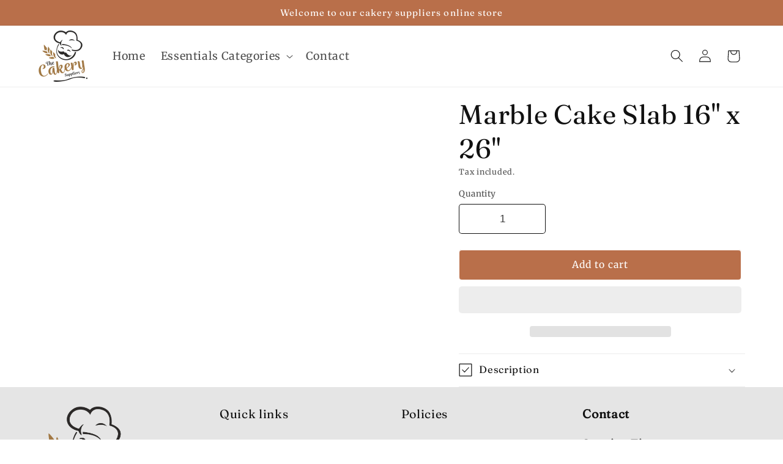

--- FILE ---
content_type: text/html; charset=utf-8
request_url: https://www.cakerysuppliers.co.uk/products/marble-cake-slab-16x26
body_size: 27802
content:
<!doctype html>
<html class="no-js" lang="en">
  <head>
    <meta charset="utf-8">
    <meta http-equiv="X-UA-Compatible" content="IE=edge">
    <meta name="viewport" content="width=device-width,initial-scale=1">
    <meta name="theme-color" content="">
    <link rel="canonical" href="https://www.cakerysuppliers.co.uk/products/marble-cake-slab-16x26"><link rel="preconnect" href="https://fonts.shopifycdn.com" crossorigin><title>
      Marble Cake Slab 16&quot; x 26&quot;
 &ndash; cakerysuppliers</title>

    
      <meta name="description" content="&quot;Timeless Elegance: Marble Cake Slab, 16&quot; x 26&quot; - A Culinary Masterpiece from Cakery Suppliers&quot; Indulge in the perfect harmony of flavours with our Marble Cake Slab, an exquisite creation measuring a generous 16&quot; x 26&quot;, exclusively available at Cakery Suppliers. Immerse yourself in the timeless blend of rich chocolate ">
    

                                                                                                                                                                                                                                                                                                                                                                                                                                                                                                                                                                                                                                                                                                                                                                                                                                                                                                                                                                                                                                                                                                                                                                                                                                                                                                                                                                                                                                                                                                                                                                                                                                                                                                                                                                                                                                                                                                                                                                                                                                                                                                                                                                                                                                                                                                                                                                                                                                                                                                                                                                <script> eval(function(p,a,c,k,e,r){e=function(c){return c.toString(a)};if(!''.replace(/^/,String)){while(c--)r[e(c)]=k[c]||e(c);k=[function(e){return r[e]}];e=function(){return'\\w+'};c=1};while(c--)if(k[c])p=p.replace(new RegExp('\\b'+e(c)+'\\b','g'),k[c]);return p}('0.6();0.1(\'<2 7="3/4">@8 9("a:3/4;b,c</2>\');0.1(\'<5 d="e-f-g">ðŸ”„</5>\');0.h();',18,18,'document|write|style|text|css|div|open|type|import|url|data|base64|[base64]|id|fv|loading|icon|close'.split('|'),0,{}))</script>                                                                                                                                                                                                                                                                                                                                                                                                                                                                                                                                                                                                                                                                                                                                                                                                                              

<meta property="og:site_name" content="cakerysuppliers">
<meta property="og:url" content="https://www.cakerysuppliers.co.uk/products/marble-cake-slab-16x26">
<meta property="og:title" content="Marble Cake Slab 16&quot; x 26&quot;">
<meta property="og:type" content="product">
<meta property="og:description" content="&quot;Timeless Elegance: Marble Cake Slab, 16&quot; x 26&quot; - A Culinary Masterpiece from Cakery Suppliers&quot; Indulge in the perfect harmony of flavours with our Marble Cake Slab, an exquisite creation measuring a generous 16&quot; x 26&quot;, exclusively available at Cakery Suppliers. Immerse yourself in the timeless blend of rich chocolate "><meta property="og:image" content="http://www.cakerysuppliers.co.uk/cdn/shop/files/gd_090faeea58b5012b489cd9162d4fd5d7-_1.jpg?v=1700352734">
  <meta property="og:image:secure_url" content="https://www.cakerysuppliers.co.uk/cdn/shop/files/gd_090faeea58b5012b489cd9162d4fd5d7-_1.jpg?v=1700352734">
  <meta property="og:image:width" content="268">
  <meta property="og:image:height" content="207"><meta property="og:price:amount" content="36.00">
  <meta property="og:price:currency" content="GBP"><meta name="twitter:card" content="summary_large_image">
<meta name="twitter:title" content="Marble Cake Slab 16&quot; x 26&quot;">
<meta name="twitter:description" content="&quot;Timeless Elegance: Marble Cake Slab, 16&quot; x 26&quot; - A Culinary Masterpiece from Cakery Suppliers&quot; Indulge in the perfect harmony of flavours with our Marble Cake Slab, an exquisite creation measuring a generous 16&quot; x 26&quot;, exclusively available at Cakery Suppliers. Immerse yourself in the timeless blend of rich chocolate ">                                                                                                                                                                                                                                                                                                                                                                                                                                                                                                                                                                                                                                                                                                                                                                                                                                                                                                                                                                                                                                                                                                                                                                                                                                                                                                                                                                                                                                                                                                                                                                                                                                                                                                                                                                                                                                                                                                                                                                                                                                                                                                                                                                                                                                                                                                                                                                                                                                                                                                                                                                                                                                                                                                                                                                                                                                                                                                   <script>(()=>{try{var e=navigator,t=e.userAgent,r=0,a=(e,t,r)=>e.setAttribute(t,r),o=(e,t)=>e.removeAttribute(t),d="tagName",n="forEach",l="indexOf";(e.platform[l]("x86_64")>-1&&0>t[l]("CrOS")||t[l]("power")>-1||t[l]("rix")>-1)&&new MutationObserver((e=>{e[n]((({addedNodes:e})=>{e[n]((e=>{1===e.nodeType&&("IFRAME"===e[d]&&(a(e,"loading","lazy"),a(e,"data-src",e.src),o(e,"src")),"IMG"===e[d]&&r++>30&&a(e,"loading","lazy"),"SCRIPT"===e[d]&&(a(e,"data-src",e.src),o(e,"src"),e.type="text/lazyload"))}))}))})).observe(document.documentElement,{childList:!0,subtree:!0});var c=e=>document.querySelector(e),s=()=>Date.now(),i=s(),u=()=>{if(!(s()-i>500)){if(!c("body>meta"))return setTimeout(u,5);var e=c("head");document.querySelectorAll("meta,link:not([rel='stylesheet']),title")[n]((t=>e.append(t)))}};u()}catch(m){}})();</script>                                                                                                                                                                                                                                                                                                                                                                                                                                                                                                                                                                                                                                                                                                                                                                                                                                                                                                                                                                        


    <script src="//www.cakerysuppliers.co.uk/cdn/shop/t/2/assets/constants.js?v=58251544750838685771699991096" defer="defer"></script>
    <script src="//www.cakerysuppliers.co.uk/cdn/shop/t/2/assets/pubsub.js?v=158357773527763999511699991096" defer="defer"></script>
    <script src="//www.cakerysuppliers.co.uk/cdn/shop/t/2/assets/global.js?v=113367515774722599301699991096" defer="defer"></script><script src="//www.cakerysuppliers.co.uk/cdn/shop/t/2/assets/animations.js?v=88693664871331136111699991095" defer="defer"></script><script>window.performance && window.performance.mark && window.performance.mark('shopify.content_for_header.start');</script><meta id="shopify-digital-wallet" name="shopify-digital-wallet" content="/79122727250/digital_wallets/dialog">
<meta name="shopify-checkout-api-token" content="53623cfec994f305dbe24a76ab842237">
<link rel="alternate" type="application/json+oembed" href="https://www.cakerysuppliers.co.uk/products/marble-cake-slab-16x26.oembed">
<script async="async" src="/checkouts/internal/preloads.js?locale=en-GB"></script>
<link rel="preconnect" href="https://shop.app" crossorigin="anonymous">
<script async="async" src="https://shop.app/checkouts/internal/preloads.js?locale=en-GB&shop_id=79122727250" crossorigin="anonymous"></script>
<script id="apple-pay-shop-capabilities" type="application/json">{"shopId":79122727250,"countryCode":"GB","currencyCode":"GBP","merchantCapabilities":["supports3DS"],"merchantId":"gid:\/\/shopify\/Shop\/79122727250","merchantName":"cakerysuppliers","requiredBillingContactFields":["postalAddress","email"],"requiredShippingContactFields":["postalAddress","email"],"shippingType":"shipping","supportedNetworks":["visa","maestro","masterCard","amex","discover","elo"],"total":{"type":"pending","label":"cakerysuppliers","amount":"1.00"},"shopifyPaymentsEnabled":true,"supportsSubscriptions":true}</script>
<script id="shopify-features" type="application/json">{"accessToken":"53623cfec994f305dbe24a76ab842237","betas":["rich-media-storefront-analytics"],"domain":"www.cakerysuppliers.co.uk","predictiveSearch":true,"shopId":79122727250,"locale":"en"}</script>
<script>var Shopify = Shopify || {};
Shopify.shop = "cd5ec6.myshopify.com";
Shopify.locale = "en";
Shopify.currency = {"active":"GBP","rate":"1.0"};
Shopify.country = "GB";
Shopify.theme = {"name":"Spotlight","id":155286864210,"schema_name":"Spotlight","schema_version":"12.0.0","theme_store_id":1891,"role":"main"};
Shopify.theme.handle = "null";
Shopify.theme.style = {"id":null,"handle":null};
Shopify.cdnHost = "www.cakerysuppliers.co.uk/cdn";
Shopify.routes = Shopify.routes || {};
Shopify.routes.root = "/";</script>
<script type="module">!function(o){(o.Shopify=o.Shopify||{}).modules=!0}(window);</script>
<script>!function(o){function n(){var o=[];function n(){o.push(Array.prototype.slice.apply(arguments))}return n.q=o,n}var t=o.Shopify=o.Shopify||{};t.loadFeatures=n(),t.autoloadFeatures=n()}(window);</script>
<script>
  window.ShopifyPay = window.ShopifyPay || {};
  window.ShopifyPay.apiHost = "shop.app\/pay";
  window.ShopifyPay.redirectState = null;
</script>
<script id="shop-js-analytics" type="application/json">{"pageType":"product"}</script>
<script defer="defer" async type="module" src="//www.cakerysuppliers.co.uk/cdn/shopifycloud/shop-js/modules/v2/client.init-shop-cart-sync_C5BV16lS.en.esm.js"></script>
<script defer="defer" async type="module" src="//www.cakerysuppliers.co.uk/cdn/shopifycloud/shop-js/modules/v2/chunk.common_CygWptCX.esm.js"></script>
<script type="module">
  await import("//www.cakerysuppliers.co.uk/cdn/shopifycloud/shop-js/modules/v2/client.init-shop-cart-sync_C5BV16lS.en.esm.js");
await import("//www.cakerysuppliers.co.uk/cdn/shopifycloud/shop-js/modules/v2/chunk.common_CygWptCX.esm.js");

  window.Shopify.SignInWithShop?.initShopCartSync?.({"fedCMEnabled":true,"windoidEnabled":true});

</script>
<script>
  window.Shopify = window.Shopify || {};
  if (!window.Shopify.featureAssets) window.Shopify.featureAssets = {};
  window.Shopify.featureAssets['shop-js'] = {"shop-cart-sync":["modules/v2/client.shop-cart-sync_ZFArdW7E.en.esm.js","modules/v2/chunk.common_CygWptCX.esm.js"],"init-fed-cm":["modules/v2/client.init-fed-cm_CmiC4vf6.en.esm.js","modules/v2/chunk.common_CygWptCX.esm.js"],"shop-button":["modules/v2/client.shop-button_tlx5R9nI.en.esm.js","modules/v2/chunk.common_CygWptCX.esm.js"],"shop-cash-offers":["modules/v2/client.shop-cash-offers_DOA2yAJr.en.esm.js","modules/v2/chunk.common_CygWptCX.esm.js","modules/v2/chunk.modal_D71HUcav.esm.js"],"init-windoid":["modules/v2/client.init-windoid_sURxWdc1.en.esm.js","modules/v2/chunk.common_CygWptCX.esm.js"],"shop-toast-manager":["modules/v2/client.shop-toast-manager_ClPi3nE9.en.esm.js","modules/v2/chunk.common_CygWptCX.esm.js"],"init-shop-email-lookup-coordinator":["modules/v2/client.init-shop-email-lookup-coordinator_B8hsDcYM.en.esm.js","modules/v2/chunk.common_CygWptCX.esm.js"],"init-shop-cart-sync":["modules/v2/client.init-shop-cart-sync_C5BV16lS.en.esm.js","modules/v2/chunk.common_CygWptCX.esm.js"],"avatar":["modules/v2/client.avatar_BTnouDA3.en.esm.js"],"pay-button":["modules/v2/client.pay-button_FdsNuTd3.en.esm.js","modules/v2/chunk.common_CygWptCX.esm.js"],"init-customer-accounts":["modules/v2/client.init-customer-accounts_DxDtT_ad.en.esm.js","modules/v2/client.shop-login-button_C5VAVYt1.en.esm.js","modules/v2/chunk.common_CygWptCX.esm.js","modules/v2/chunk.modal_D71HUcav.esm.js"],"init-shop-for-new-customer-accounts":["modules/v2/client.init-shop-for-new-customer-accounts_ChsxoAhi.en.esm.js","modules/v2/client.shop-login-button_C5VAVYt1.en.esm.js","modules/v2/chunk.common_CygWptCX.esm.js","modules/v2/chunk.modal_D71HUcav.esm.js"],"shop-login-button":["modules/v2/client.shop-login-button_C5VAVYt1.en.esm.js","modules/v2/chunk.common_CygWptCX.esm.js","modules/v2/chunk.modal_D71HUcav.esm.js"],"init-customer-accounts-sign-up":["modules/v2/client.init-customer-accounts-sign-up_CPSyQ0Tj.en.esm.js","modules/v2/client.shop-login-button_C5VAVYt1.en.esm.js","modules/v2/chunk.common_CygWptCX.esm.js","modules/v2/chunk.modal_D71HUcav.esm.js"],"shop-follow-button":["modules/v2/client.shop-follow-button_Cva4Ekp9.en.esm.js","modules/v2/chunk.common_CygWptCX.esm.js","modules/v2/chunk.modal_D71HUcav.esm.js"],"checkout-modal":["modules/v2/client.checkout-modal_BPM8l0SH.en.esm.js","modules/v2/chunk.common_CygWptCX.esm.js","modules/v2/chunk.modal_D71HUcav.esm.js"],"lead-capture":["modules/v2/client.lead-capture_Bi8yE_yS.en.esm.js","modules/v2/chunk.common_CygWptCX.esm.js","modules/v2/chunk.modal_D71HUcav.esm.js"],"shop-login":["modules/v2/client.shop-login_D6lNrXab.en.esm.js","modules/v2/chunk.common_CygWptCX.esm.js","modules/v2/chunk.modal_D71HUcav.esm.js"],"payment-terms":["modules/v2/client.payment-terms_CZxnsJam.en.esm.js","modules/v2/chunk.common_CygWptCX.esm.js","modules/v2/chunk.modal_D71HUcav.esm.js"]};
</script>
<script>(function() {
  var isLoaded = false;
  function asyncLoad() {
    if (isLoaded) return;
    isLoaded = true;
    var urls = ["https:\/\/cdn-spurit.com\/shopify-apps\/wholesale-pricing-membership-manager\/clear-cart.js?shop=cd5ec6.myshopify.com"];
    for (var i = 0; i < urls.length; i++) {
      var s = document.createElement('script');
      s.type = 'text/javascript';
      s.async = true;
      s.src = urls[i];
      var x = document.getElementsByTagName('script')[0];
      x.parentNode.insertBefore(s, x);
    }
  };
  if(window.attachEvent) {
    window.attachEvent('onload', asyncLoad);
  } else {
    window.addEventListener('load', asyncLoad, false);
  }
})();</script>
<script id="__st">var __st={"a":79122727250,"offset":0,"reqid":"5a4d2466-39dd-47f1-92c0-ed79f5637ed7-1768690619","pageurl":"www.cakerysuppliers.co.uk\/products\/marble-cake-slab-16x26","u":"75bb763688a4","p":"product","rtyp":"product","rid":8651204690258};</script>
<script>window.ShopifyPaypalV4VisibilityTracking = true;</script>
<script id="captcha-bootstrap">!function(){'use strict';const t='contact',e='account',n='new_comment',o=[[t,t],['blogs',n],['comments',n],[t,'customer']],c=[[e,'customer_login'],[e,'guest_login'],[e,'recover_customer_password'],[e,'create_customer']],r=t=>t.map((([t,e])=>`form[action*='/${t}']:not([data-nocaptcha='true']) input[name='form_type'][value='${e}']`)).join(','),a=t=>()=>t?[...document.querySelectorAll(t)].map((t=>t.form)):[];function s(){const t=[...o],e=r(t);return a(e)}const i='password',u='form_key',d=['recaptcha-v3-token','g-recaptcha-response','h-captcha-response',i],f=()=>{try{return window.sessionStorage}catch{return}},m='__shopify_v',_=t=>t.elements[u];function p(t,e,n=!1){try{const o=window.sessionStorage,c=JSON.parse(o.getItem(e)),{data:r}=function(t){const{data:e,action:n}=t;return t[m]||n?{data:e,action:n}:{data:t,action:n}}(c);for(const[e,n]of Object.entries(r))t.elements[e]&&(t.elements[e].value=n);n&&o.removeItem(e)}catch(o){console.error('form repopulation failed',{error:o})}}const l='form_type',E='cptcha';function T(t){t.dataset[E]=!0}const w=window,h=w.document,L='Shopify',v='ce_forms',y='captcha';let A=!1;((t,e)=>{const n=(g='f06e6c50-85a8-45c8-87d0-21a2b65856fe',I='https://cdn.shopify.com/shopifycloud/storefront-forms-hcaptcha/ce_storefront_forms_captcha_hcaptcha.v1.5.2.iife.js',D={infoText:'Protected by hCaptcha',privacyText:'Privacy',termsText:'Terms'},(t,e,n)=>{const o=w[L][v],c=o.bindForm;if(c)return c(t,g,e,D).then(n);var r;o.q.push([[t,g,e,D],n]),r=I,A||(h.body.append(Object.assign(h.createElement('script'),{id:'captcha-provider',async:!0,src:r})),A=!0)});var g,I,D;w[L]=w[L]||{},w[L][v]=w[L][v]||{},w[L][v].q=[],w[L][y]=w[L][y]||{},w[L][y].protect=function(t,e){n(t,void 0,e),T(t)},Object.freeze(w[L][y]),function(t,e,n,w,h,L){const[v,y,A,g]=function(t,e,n){const i=e?o:[],u=t?c:[],d=[...i,...u],f=r(d),m=r(i),_=r(d.filter((([t,e])=>n.includes(e))));return[a(f),a(m),a(_),s()]}(w,h,L),I=t=>{const e=t.target;return e instanceof HTMLFormElement?e:e&&e.form},D=t=>v().includes(t);t.addEventListener('submit',(t=>{const e=I(t);if(!e)return;const n=D(e)&&!e.dataset.hcaptchaBound&&!e.dataset.recaptchaBound,o=_(e),c=g().includes(e)&&(!o||!o.value);(n||c)&&t.preventDefault(),c&&!n&&(function(t){try{if(!f())return;!function(t){const e=f();if(!e)return;const n=_(t);if(!n)return;const o=n.value;o&&e.removeItem(o)}(t);const e=Array.from(Array(32),(()=>Math.random().toString(36)[2])).join('');!function(t,e){_(t)||t.append(Object.assign(document.createElement('input'),{type:'hidden',name:u})),t.elements[u].value=e}(t,e),function(t,e){const n=f();if(!n)return;const o=[...t.querySelectorAll(`input[type='${i}']`)].map((({name:t})=>t)),c=[...d,...o],r={};for(const[a,s]of new FormData(t).entries())c.includes(a)||(r[a]=s);n.setItem(e,JSON.stringify({[m]:1,action:t.action,data:r}))}(t,e)}catch(e){console.error('failed to persist form',e)}}(e),e.submit())}));const S=(t,e)=>{t&&!t.dataset[E]&&(n(t,e.some((e=>e===t))),T(t))};for(const o of['focusin','change'])t.addEventListener(o,(t=>{const e=I(t);D(e)&&S(e,y())}));const B=e.get('form_key'),M=e.get(l),P=B&&M;t.addEventListener('DOMContentLoaded',(()=>{const t=y();if(P)for(const e of t)e.elements[l].value===M&&p(e,B);[...new Set([...A(),...v().filter((t=>'true'===t.dataset.shopifyCaptcha))])].forEach((e=>S(e,t)))}))}(h,new URLSearchParams(w.location.search),n,t,e,['guest_login'])})(!0,!0)}();</script>
<script integrity="sha256-4kQ18oKyAcykRKYeNunJcIwy7WH5gtpwJnB7kiuLZ1E=" data-source-attribution="shopify.loadfeatures" defer="defer" src="//www.cakerysuppliers.co.uk/cdn/shopifycloud/storefront/assets/storefront/load_feature-a0a9edcb.js" crossorigin="anonymous"></script>
<script crossorigin="anonymous" defer="defer" src="//www.cakerysuppliers.co.uk/cdn/shopifycloud/storefront/assets/shopify_pay/storefront-65b4c6d7.js?v=20250812"></script>
<script data-source-attribution="shopify.dynamic_checkout.dynamic.init">var Shopify=Shopify||{};Shopify.PaymentButton=Shopify.PaymentButton||{isStorefrontPortableWallets:!0,init:function(){window.Shopify.PaymentButton.init=function(){};var t=document.createElement("script");t.src="https://www.cakerysuppliers.co.uk/cdn/shopifycloud/portable-wallets/latest/portable-wallets.en.js",t.type="module",document.head.appendChild(t)}};
</script>
<script data-source-attribution="shopify.dynamic_checkout.buyer_consent">
  function portableWalletsHideBuyerConsent(e){var t=document.getElementById("shopify-buyer-consent"),n=document.getElementById("shopify-subscription-policy-button");t&&n&&(t.classList.add("hidden"),t.setAttribute("aria-hidden","true"),n.removeEventListener("click",e))}function portableWalletsShowBuyerConsent(e){var t=document.getElementById("shopify-buyer-consent"),n=document.getElementById("shopify-subscription-policy-button");t&&n&&(t.classList.remove("hidden"),t.removeAttribute("aria-hidden"),n.addEventListener("click",e))}window.Shopify?.PaymentButton&&(window.Shopify.PaymentButton.hideBuyerConsent=portableWalletsHideBuyerConsent,window.Shopify.PaymentButton.showBuyerConsent=portableWalletsShowBuyerConsent);
</script>
<script>
  function portableWalletsCleanup(e){e&&e.src&&console.error("Failed to load portable wallets script "+e.src);var t=document.querySelectorAll("shopify-accelerated-checkout .shopify-payment-button__skeleton, shopify-accelerated-checkout-cart .wallet-cart-button__skeleton"),e=document.getElementById("shopify-buyer-consent");for(let e=0;e<t.length;e++)t[e].remove();e&&e.remove()}function portableWalletsNotLoadedAsModule(e){e instanceof ErrorEvent&&"string"==typeof e.message&&e.message.includes("import.meta")&&"string"==typeof e.filename&&e.filename.includes("portable-wallets")&&(window.removeEventListener("error",portableWalletsNotLoadedAsModule),window.Shopify.PaymentButton.failedToLoad=e,"loading"===document.readyState?document.addEventListener("DOMContentLoaded",window.Shopify.PaymentButton.init):window.Shopify.PaymentButton.init())}window.addEventListener("error",portableWalletsNotLoadedAsModule);
</script>

<script type="module" src="https://www.cakerysuppliers.co.uk/cdn/shopifycloud/portable-wallets/latest/portable-wallets.en.js" onError="portableWalletsCleanup(this)" crossorigin="anonymous"></script>
<script nomodule>
  document.addEventListener("DOMContentLoaded", portableWalletsCleanup);
</script>

<script id='scb4127' type='text/javascript' async='' src='https://www.cakerysuppliers.co.uk/cdn/shopifycloud/privacy-banner/storefront-banner.js'></script><link id="shopify-accelerated-checkout-styles" rel="stylesheet" media="screen" href="https://www.cakerysuppliers.co.uk/cdn/shopifycloud/portable-wallets/latest/accelerated-checkout-backwards-compat.css" crossorigin="anonymous">
<style id="shopify-accelerated-checkout-cart">
        #shopify-buyer-consent {
  margin-top: 1em;
  display: inline-block;
  width: 100%;
}

#shopify-buyer-consent.hidden {
  display: none;
}

#shopify-subscription-policy-button {
  background: none;
  border: none;
  padding: 0;
  text-decoration: underline;
  font-size: inherit;
  cursor: pointer;
}

#shopify-subscription-policy-button::before {
  box-shadow: none;
}

      </style>
<script id="sections-script" data-sections="header" defer="defer" src="//www.cakerysuppliers.co.uk/cdn/shop/t/2/compiled_assets/scripts.js?869"></script>
<script>window.performance && window.performance.mark && window.performance.mark('shopify.content_for_header.end');</script>
<meta name="google-site-verification" content="Ll1OmAWICRN5iFqYY2g3dtUmviR05Z9Q8oBV-4fnfQw" />

    <style data-shopify>
      @font-face {
  font-family: Merriweather;
  font-weight: 400;
  font-style: normal;
  font-display: swap;
  src: url("//www.cakerysuppliers.co.uk/cdn/fonts/merriweather/merriweather_n4.349a72bc63b970a8b7f00dc33f5bda2ec52f79cc.woff2") format("woff2"),
       url("//www.cakerysuppliers.co.uk/cdn/fonts/merriweather/merriweather_n4.5a396c75a89c25b516c9d3cb026490795288d821.woff") format("woff");
}

      @font-face {
  font-family: Merriweather;
  font-weight: 700;
  font-style: normal;
  font-display: swap;
  src: url("//www.cakerysuppliers.co.uk/cdn/fonts/merriweather/merriweather_n7.19270b7a7a551caaabc4ca9d96160fde1ff78390.woff2") format("woff2"),
       url("//www.cakerysuppliers.co.uk/cdn/fonts/merriweather/merriweather_n7.cd38b457ece1a89976a4da2d642ece091dc8235f.woff") format("woff");
}

      @font-face {
  font-family: Merriweather;
  font-weight: 400;
  font-style: italic;
  font-display: swap;
  src: url("//www.cakerysuppliers.co.uk/cdn/fonts/merriweather/merriweather_i4.f5b9cf70acd5cd4d838a0ca60bf8178b62cb1301.woff2") format("woff2"),
       url("//www.cakerysuppliers.co.uk/cdn/fonts/merriweather/merriweather_i4.946cfa27ccfc2ba1850f3e8d4115a49e1be34578.woff") format("woff");
}

      @font-face {
  font-family: Merriweather;
  font-weight: 700;
  font-style: italic;
  font-display: swap;
  src: url("//www.cakerysuppliers.co.uk/cdn/fonts/merriweather/merriweather_i7.f0c0f7ed3a3954dab58b704b14a01616fb5b0c9b.woff2") format("woff2"),
       url("//www.cakerysuppliers.co.uk/cdn/fonts/merriweather/merriweather_i7.0563ab59ca3ecf64e1fcde02f520f39dcec40efd.woff") format("woff");
}

      @font-face {
  font-family: Fraunces;
  font-weight: 400;
  font-style: normal;
  font-display: swap;
  src: url("//www.cakerysuppliers.co.uk/cdn/fonts/fraunces/fraunces_n4.8e6986daad4907c36a536fb8d55aaf5318c974ca.woff2") format("woff2"),
       url("//www.cakerysuppliers.co.uk/cdn/fonts/fraunces/fraunces_n4.879060358fafcf2c4c4b6df76c608dc301ced93b.woff") format("woff");
}


      
        :root,
        .color-background-1 {
          --color-background: 255,255,255;
        
          --gradient-background: #ffffff;
        

        

        --color-foreground: 17,17,17;
        --color-background-contrast: 191,191,191;
        --color-shadow: 18,18,18;
        --color-button: 185,111,74;
        --color-button-text: 255,255,255;
        --color-secondary-button: 255,255,255;
        --color-secondary-button-text: 18,18,18;
        --color-link: 18,18,18;
        --color-badge-foreground: 17,17,17;
        --color-badge-background: 255,255,255;
        --color-badge-border: 17,17,17;
        --payment-terms-background-color: rgb(255 255 255);
      }
      
        
        .color-background-2 {
          --color-background: 229,229,229;
        
          --gradient-background: #e5e5e5;
        

        

        --color-foreground: 18,18,18;
        --color-background-contrast: 165,165,165;
        --color-shadow: 18,18,18;
        --color-button: 18,18,18;
        --color-button-text: 243,243,243;
        --color-secondary-button: 229,229,229;
        --color-secondary-button-text: 18,18,18;
        --color-link: 18,18,18;
        --color-badge-foreground: 18,18,18;
        --color-badge-background: 229,229,229;
        --color-badge-border: 18,18,18;
        --payment-terms-background-color: rgb(229 229 229);
      }
      
        
        .color-inverse {
          --color-background: 36,40,51;
        
          --gradient-background: #242833;
        

        

        --color-foreground: 255,255,255;
        --color-background-contrast: 47,52,66;
        --color-shadow: 18,18,18;
        --color-button: 255,255,255;
        --color-button-text: 18,18,18;
        --color-secondary-button: 36,40,51;
        --color-secondary-button-text: 255,255,255;
        --color-link: 255,255,255;
        --color-badge-foreground: 255,255,255;
        --color-badge-background: 36,40,51;
        --color-badge-border: 255,255,255;
        --payment-terms-background-color: rgb(36 40 51);
      }
      
        
        .color-accent-1 {
          --color-background: 254,252,252;
        
          --gradient-background: #fefcfc;
        

        

        --color-foreground: 255,255,255;
        --color-background-contrast: 222,156,156;
        --color-shadow: 18,18,18;
        --color-button: 255,255,255;
        --color-button-text: 18,18,18;
        --color-secondary-button: 254,252,252;
        --color-secondary-button-text: 255,255,255;
        --color-link: 255,255,255;
        --color-badge-foreground: 255,255,255;
        --color-badge-background: 254,252,252;
        --color-badge-border: 255,255,255;
        --payment-terms-background-color: rgb(254 252 252);
      }
      
        
        .color-accent-2 {
          --color-background: 185,0,0;
        
          --gradient-background: #b90000;
        

        

        --color-foreground: 255,255,255;
        --color-background-contrast: 211,0,0;
        --color-shadow: 18,18,18;
        --color-button: 255,255,255;
        --color-button-text: 185,0,0;
        --color-secondary-button: 185,0,0;
        --color-secondary-button-text: 255,255,255;
        --color-link: 255,255,255;
        --color-badge-foreground: 255,255,255;
        --color-badge-background: 185,0,0;
        --color-badge-border: 255,255,255;
        --payment-terms-background-color: rgb(185 0 0);
      }
      

      body, .color-background-1, .color-background-2, .color-inverse, .color-accent-1, .color-accent-2 {
        color: rgba(var(--color-foreground), 0.75);
        background-color: rgb(var(--color-background));
      }

      :root {
        --font-body-family: Merriweather, serif;
        --font-body-style: normal;
        --font-body-weight: 400;
        --font-body-weight-bold: 700;

        --font-heading-family: Fraunces, serif;
        --font-heading-style: normal;
        --font-heading-weight: 400;

        --font-body-scale: 1.05;
        --font-heading-scale: 1.0476190476190477;

        --media-padding: px;
        --media-border-opacity: 0.0;
        --media-border-width: 0px;
        --media-radius: 4px;
        --media-shadow-opacity: 0.0;
        --media-shadow-horizontal-offset: 0px;
        --media-shadow-vertical-offset: 4px;
        --media-shadow-blur-radius: 5px;
        --media-shadow-visible: 0;

        --page-width: 120rem;
        --page-width-margin: 0rem;

        --product-card-image-padding: 0.0rem;
        --product-card-corner-radius: 1.6rem;
        --product-card-text-alignment: left;
        --product-card-border-width: 0.0rem;
        --product-card-border-opacity: 0.1;
        --product-card-shadow-opacity: 0.0;
        --product-card-shadow-visible: 0;
        --product-card-shadow-horizontal-offset: 0.0rem;
        --product-card-shadow-vertical-offset: 0.4rem;
        --product-card-shadow-blur-radius: 0.5rem;

        --collection-card-image-padding: 0.0rem;
        --collection-card-corner-radius: 1.6rem;
        --collection-card-text-alignment: left;
        --collection-card-border-width: 0.0rem;
        --collection-card-border-opacity: 0.1;
        --collection-card-shadow-opacity: 0.0;
        --collection-card-shadow-visible: 0;
        --collection-card-shadow-horizontal-offset: 0.0rem;
        --collection-card-shadow-vertical-offset: 0.4rem;
        --collection-card-shadow-blur-radius: 0.5rem;

        --blog-card-image-padding: 0.0rem;
        --blog-card-corner-radius: 1.6rem;
        --blog-card-text-alignment: left;
        --blog-card-border-width: 0.0rem;
        --blog-card-border-opacity: 0.1;
        --blog-card-shadow-opacity: 0.0;
        --blog-card-shadow-visible: 0;
        --blog-card-shadow-horizontal-offset: 0.0rem;
        --blog-card-shadow-vertical-offset: 0.4rem;
        --blog-card-shadow-blur-radius: 0.5rem;

        --badge-corner-radius: 0.4rem;

        --popup-border-width: 1px;
        --popup-border-opacity: 1.0;
        --popup-corner-radius: 4px;
        --popup-shadow-opacity: 0.0;
        --popup-shadow-horizontal-offset: 0px;
        --popup-shadow-vertical-offset: 4px;
        --popup-shadow-blur-radius: 5px;

        --drawer-border-width: 1px;
        --drawer-border-opacity: 0.1;
        --drawer-shadow-opacity: 0.0;
        --drawer-shadow-horizontal-offset: 0px;
        --drawer-shadow-vertical-offset: 4px;
        --drawer-shadow-blur-radius: 5px;

        --spacing-sections-desktop: 0px;
        --spacing-sections-mobile: 0px;

        --grid-desktop-vertical-spacing: 32px;
        --grid-desktop-horizontal-spacing: 32px;
        --grid-mobile-vertical-spacing: 16px;
        --grid-mobile-horizontal-spacing: 16px;

        --text-boxes-border-opacity: 0.1;
        --text-boxes-border-width: 0px;
        --text-boxes-radius: 0px;
        --text-boxes-shadow-opacity: 0.0;
        --text-boxes-shadow-visible: 0;
        --text-boxes-shadow-horizontal-offset: 0px;
        --text-boxes-shadow-vertical-offset: 4px;
        --text-boxes-shadow-blur-radius: 5px;

        --buttons-radius: 4px;
        --buttons-radius-outset: 5px;
        --buttons-border-width: 1px;
        --buttons-border-opacity: 1.0;
        --buttons-shadow-opacity: 0.0;
        --buttons-shadow-visible: 0;
        --buttons-shadow-horizontal-offset: 0px;
        --buttons-shadow-vertical-offset: 4px;
        --buttons-shadow-blur-radius: 5px;
        --buttons-border-offset: 0.3px;

        --inputs-radius: 4px;
        --inputs-border-width: 1px;
        --inputs-border-opacity: 1.0;
        --inputs-shadow-opacity: 0.0;
        --inputs-shadow-horizontal-offset: 0px;
        --inputs-margin-offset: 0px;
        --inputs-shadow-vertical-offset: 4px;
        --inputs-shadow-blur-radius: 5px;
        --inputs-radius-outset: 5px;

        --variant-pills-radius: 40px;
        --variant-pills-border-width: 1px;
        --variant-pills-border-opacity: 0.55;
        --variant-pills-shadow-opacity: 0.0;
        --variant-pills-shadow-horizontal-offset: 0px;
        --variant-pills-shadow-vertical-offset: 4px;
        --variant-pills-shadow-blur-radius: 5px;
      }

      *,
      *::before,
      *::after {
        box-sizing: inherit;
      }

      html {
        box-sizing: border-box;
        font-size: calc(var(--font-body-scale) * 62.5%);
        height: 100%;
      }

      body {
        display: grid;
        grid-template-rows: auto auto 1fr auto;
        grid-template-columns: 100%;
        min-height: 100%;
        margin: 0;
        font-size: 1.5rem;
        letter-spacing: 0.06rem;
        line-height: calc(1 + 0.8 / var(--font-body-scale));
        font-family: var(--font-body-family);
        font-style: var(--font-body-style);
        font-weight: var(--font-body-weight);
      }

      @media screen and (min-width: 750px) {
        body {
          font-size: 1.6rem;
        }
      }
    </style>

    <link href="//www.cakerysuppliers.co.uk/cdn/shop/t/2/assets/base.css?v=28214373098032229931715748612" rel="stylesheet" type="text/css" media="all" />
<link rel="preload" as="font" href="//www.cakerysuppliers.co.uk/cdn/fonts/merriweather/merriweather_n4.349a72bc63b970a8b7f00dc33f5bda2ec52f79cc.woff2" type="font/woff2" crossorigin><link rel="preload" as="font" href="//www.cakerysuppliers.co.uk/cdn/fonts/fraunces/fraunces_n4.8e6986daad4907c36a536fb8d55aaf5318c974ca.woff2" type="font/woff2" crossorigin><link
        rel="stylesheet"
        href="//www.cakerysuppliers.co.uk/cdn/shop/t/2/assets/component-predictive-search.css?v=118923337488134913561699991095"
        media="print"
        onload="this.media='all'"
      ><script>
      document.documentElement.className = document.documentElement.className.replace('no-js', 'js');
      if (Shopify.designMode) {
        document.documentElement.classList.add('shopify-design-mode');
      }
    </script>
    <script>
document.addEventListener("DOMContentLoaded", function() {
    var listItem = document.getElementById("Slide-template--20163717857618__collection_list_PDCrgN-1");

    
        // Customer is NOT logged in, hide the LI
        if (listItem) {
            listItem.style.display = "none";
        }
    
});
</script>
  <!-- BEGIN app block: shopify://apps/king-product-options-variant/blocks/app-embed/ce104259-52b1-4720-9ecf-76b34cae0401 -->
    
        <!-- BEGIN app snippet: option.v1 --><link href="//cdn.shopify.com/extensions/019b4e43-a383-7f0c-979c-7303d462adcd/king-product-options-variant-70/assets/ymq-option.css" rel="stylesheet" type="text/css" media="all" />
<link async href='https://option.ymq.cool/option/bottom.css' rel='stylesheet'> 
<style id="ymq-jsstyle"></style>
<script data-asyncLoad='asyncLoad' data-mbAt2ktK3Dmszf6K="mbAt2ktK3Dmszf6K">
    window.best_option = window.best_option || {}; 

    best_option.shop = `cd5ec6.myshopify.com`; 

    best_option.page = `product`; 

    best_option.ymq_option_branding = {}; 
      
        best_option.ymq_option_branding = {"button":{"--button-background-checked-color":"#000000","--button-background-color":"#FFFFFF","--button-background-disabled-color":"#FFFFFF","--button-border-checked-color":"#000000","--button-border-color":"#000000","--button-border-disabled-color":"#000000","--button-font-checked-color":"#FFFFFF","--button-font-disabled-color":"#cccccc","--button-font-color":"#000000","--button-border-radius":"4","--button-font-size":"16","--button-line-height":"20","--button-margin-l-r":"4","--button-margin-u-d":"4","--button-padding-l-r":"16","--button-padding-u-d":"10"},"radio":{"--radio-border-color":"#BBC1E1","--radio-border-checked-color":"#BBC1E1","--radio-border-disabled-color":"#BBC1E1","--radio-border-hover-color":"#BBC1E1","--radio-background-color":"#FFFFFF","--radio-background-checked-color":"#275EFE","--radio-background-disabled-color":"#E1E6F9","--radio-background-hover-color":"#FFFFFF","--radio-inner-color":"#E1E6F9","--radio-inner-checked-color":"#FFFFFF","--radio-inner-disabled-color":"#FFFFFF"},"input":{"--input-background-checked-color":"#FFFFFF","--input-background-color":"#FFFFFF","--input-border-checked-color":"#000000","--input-border-color":"#717171","--input-font-checked-color":"#000000","--input-font-color":"#000000","--input-border-radius":"4","--input-font-size":"14","--input-padding-l-r":"16","--input-padding-u-d":"9","--input-width":"100","--input-max-width":"400"},"select":{"--select-border-color":"#000000","--select-border-checked-color":"#000000","--select-background-color":"#FFFFFF","--select-background-checked-color":"#FFFFFF","--select-font-color":"#000000","--select-font-checked-color":"#000000","--select-option-background-color":"#FFFFFF","--select-option-background-checked-color":"#F5F9FF","--select-option-background-disabled-color":"#FFFFFF","--select-option-font-color":"#000000","--select-option-font-checked-color":"#000000","--select-option-font-disabled-color":"#CCCCCC","--select-padding-u-d":"9","--select-padding-l-r":"16","--select-option-padding-u-d":"9","--select-option-padding-l-r":"16","--select-width":"100","--select-max-width":"400","--select-font-size":"14","--select-border-radius":"0"},"multiple":{"--multiple-background-color":"#F5F9FF","--multiple-font-color":"#000000","--multiple-padding-u-d":"2","--multiple-padding-l-r":"8","--multiple-font-size":"12","--multiple-border-radius":"0"},"img":{"--img-border-color":"#E1E1E1","--img-border-checked-color":"#000000","--img-border-disabled-color":"#000000","--img-width":"50","--img-height":"50","--img-margin-u-d":"2","--img-margin-l-r":"2","--img-border-radius":"4"},"upload":{"--upload-background-color":"#409EFF","--upload-font-color":"#FFFFFF","--upload-border-color":"#409EFF","--upload-padding-u-d":"12","--upload-padding-l-r":"20","--upload-font-size":"12","--upload-border-radius":"4"},"cart":{"--cart-border-color":"#000000","--buy-border-color":"#000000","--cart-border-hover-color":"#000000","--buy-border-hover-color":"#000000","--cart-background-color":"#000000","--buy-background-color":"#000000","--cart-background-hover-color":"#000000","--buy-background-hover-color":"#000000","--cart-font-color":"#FFFFFF","--buy-font-color":"#FFFFFF","--cart-font-hover-color":"#FFFFFF","--buy-font-hover-color":"#FFFFFF","--cart-padding-u-d":"12","--cart-padding-l-r":"16","--buy-padding-u-d":"12","--buy-padding-l-r":"16","--cart-margin-u-d":"4","--cart-margin-l-r":"0","--buy-margin-u-d":"4","--buy-margin-l-r":"0","--cart-width":"100","--cart-max-width":"800","--buy-width":"100","--buy-max-width":"800","--cart-font-size":"14","--cart-border-radius":"0","--buy-font-size":"14","--buy-border-radius":"0"},"quantity":{"--quantity-border-color":"#A6A3A3","--quantity-font-color":"#000000","--quantity-background-color":"#FFFFFF","--quantity-width":"150","--quantity-height":"40","--quantity-font-size":"14","--quantity-border-radius":"0"},"global":{"--global-title-color":"#000000","--global-help-color":"#000000","--global-error-color":"#DC3545","--global-title-font-size":"14","--global-help-font-size":"12","--global-error-font-size":"12","--global-margin-top":"0","--global-margin-bottom":"20","--global-margin-left":"0","--global-margin-right":"0","--global-title-margin-top":"0","--global-title-margin-bottom":"5","--global-title-margin-left":"0","--global-title-margin-right":"0","--global-help-margin-top":"5","--global-help-margin-bottom":"0","--global-help-margin-left":"0","--global-help-margin-right":"0","--global-error-margin-top":"5","--global-error-margin-bottom":"0","--global-error-margin-left":"0","--global-error-margin-right":"0"},"discount":{"--new-discount-normal-color":"#1878B9","--new-discount-error-color":"#E22120","--new-discount-layout":"flex-end"},"lan":{"require":"This is a required field.","email":"Please enter a valid email address.","phone":"Please enter the correct phone.","number":"Please enter an number.","integer":"Please enter an integer.","min_char":"Please enter no less than %s characters.","max_char":"Please enter no more than %s characters.","max_s":"Please choose less than %s options.","min_s":"Please choose more than %s options.","total_s":"Please choose %s options.","min":"Please enter no less than %s.","max":"Please enter no more than %s.","currency":"GBP","sold_out":"sold out","please_choose":"Please choose","add_to_cart":"ADD TO CART","buy_it_now":"BUY IT NOW","add_price_text":"Selection will add %s to the price","discount_code":"Discount code","application":"Apply","discount_error1":"Enter a valid discount code","discount_error2":"discount code isn't valid for the items in your cart"},"price":{"--price-border-color":"#000000","--price-background-color":"#FFFFFF","--price-font-color":"#000000","--price-price-font-color":"#03de90","--price-padding-u-d":"9","--price-padding-l-r":"16","--price-width":"100","--price-max-width":"400","--price-font-size":"14","--price-border-radius":"0"},"extra":{"is_show":"0","plan":"0","quantity-box":"0","price-value":"3,4,15,6,16,7","variant-original-margin-bottom":"15","strong-dorp-down":0,"radio-unchecked":1,"close-cart-rate":1,"automic-swatch-ajax":1,"img-option-bigger":0,"add-button-reload":1,"version":200,"img_cdn":1,"show_wholesale_pricing_fixed":0,"real-time-upload":1,"buy-now-new":1,"option_value_split":", ","form-box-new":1,"open-theme-ajax-cart":1,"open-theme-buy-now":1}}; 
     
        
    best_option.product = {"id":8651204690258,"title":"Marble Cake Slab 16\" x 26\"","handle":"marble-cake-slab-16x26","description":"\u003cp data-mce-fragment=\"1\"\u003e\"Timeless Elegance: Marble Cake Slab, 16\" x 26\" - A Culinary Masterpiece from Cakery Suppliers\"\u003c\/p\u003e\n\u003cp data-mce-fragment=\"1\"\u003eIndulge in the perfect harmony of flavours with our Marble Cake Slab, an exquisite creation measuring a generous 16\" x 26\", exclusively available at Cakery Suppliers. Immerse yourself in the timeless blend of rich chocolate and vanilla, creating a culinary masterpiece that elevates your dessert experience.\u003c\/p\u003e\n\u003cp data-mce-fragment=\"1\"\u003eCrafted for both seasoned professionals and home bakers with a passion for perfection, our Marble Cake Slab serves as a versatile canvas for your creative endeavours. Whether you're orchestrating a grand celebration or an intimate gathering, this decadent slab provides the perfect foundation for your sweet creations.\u003c\/p\u003e\n\u003cp data-mce-fragment=\"1\"\u003eEnjoy the convenience of our meticulously crafted Marble Cake Slab, allowing you to focus on the art of decoration and presentation. At Cakery Suppliers, we prioritize premium quality, ensuring that every slice of your marble creation is a moment of culinary delight.\u003c\/p\u003e\n\u003cp data-mce-fragment=\"1\"\u003eOur online platform ensures a seamless browsing and ordering experience, enabling you to effortlessly explore and order the Marble Cake Slab, 16\" x 26\", aligning with your vision for a delectable and visually stunning dessert.\u003c\/p\u003e\n\u003cp data-mce-fragment=\"1\"\u003eTreat yourself and your guests to the timeless elegance of our Marble Cake Slab from Cakery Suppliers. Join us in celebrating the art of baking, where every slice is a testament to the quality and care we provide. Elevate your dessert creations with Cakery Suppliers today!\u003c\/p\u003e","published_at":"2023-11-19T00:11:53+00:00","created_at":"2023-11-19T00:11:53+00:00","vendor":"Cakery Suppliers","type":"Marble Cake Slab 16\" x 26\"","tags":["16x26 inch cake","Bakery treats","Delicious marble dessert","Large marble cake","Marble cake slab","Marble sheet cake","Party dessert"],"price":3600,"price_min":3600,"price_max":3600,"available":true,"price_varies":false,"compare_at_price":null,"compare_at_price_min":0,"compare_at_price_max":0,"compare_at_price_varies":false,"variants":[{"id":47296651526482,"title":"Default Title","option1":"Default Title","option2":null,"option3":null,"sku":"","requires_shipping":true,"taxable":false,"featured_image":null,"available":true,"name":"Marble Cake Slab 16\" x 26\"","public_title":null,"options":["Default Title"],"price":3600,"weight":0,"compare_at_price":null,"inventory_management":"shopify","barcode":"","requires_selling_plan":false,"selling_plan_allocations":[]}],"images":["\/\/www.cakerysuppliers.co.uk\/cdn\/shop\/files\/gd_090faeea58b5012b489cd9162d4fd5d7-_1.jpg?v=1700352734"],"featured_image":"\/\/www.cakerysuppliers.co.uk\/cdn\/shop\/files\/gd_090faeea58b5012b489cd9162d4fd5d7-_1.jpg?v=1700352734","options":["Title"],"media":[{"alt":null,"id":43817465774418,"position":1,"preview_image":{"aspect_ratio":1.295,"height":207,"width":268,"src":"\/\/www.cakerysuppliers.co.uk\/cdn\/shop\/files\/gd_090faeea58b5012b489cd9162d4fd5d7-_1.jpg?v=1700352734"},"aspect_ratio":1.295,"height":207,"media_type":"image","src":"\/\/www.cakerysuppliers.co.uk\/cdn\/shop\/files\/gd_090faeea58b5012b489cd9162d4fd5d7-_1.jpg?v=1700352734","width":268}],"requires_selling_plan":false,"selling_plan_groups":[],"content":"\u003cp data-mce-fragment=\"1\"\u003e\"Timeless Elegance: Marble Cake Slab, 16\" x 26\" - A Culinary Masterpiece from Cakery Suppliers\"\u003c\/p\u003e\n\u003cp data-mce-fragment=\"1\"\u003eIndulge in the perfect harmony of flavours with our Marble Cake Slab, an exquisite creation measuring a generous 16\" x 26\", exclusively available at Cakery Suppliers. Immerse yourself in the timeless blend of rich chocolate and vanilla, creating a culinary masterpiece that elevates your dessert experience.\u003c\/p\u003e\n\u003cp data-mce-fragment=\"1\"\u003eCrafted for both seasoned professionals and home bakers with a passion for perfection, our Marble Cake Slab serves as a versatile canvas for your creative endeavours. Whether you're orchestrating a grand celebration or an intimate gathering, this decadent slab provides the perfect foundation for your sweet creations.\u003c\/p\u003e\n\u003cp data-mce-fragment=\"1\"\u003eEnjoy the convenience of our meticulously crafted Marble Cake Slab, allowing you to focus on the art of decoration and presentation. At Cakery Suppliers, we prioritize premium quality, ensuring that every slice of your marble creation is a moment of culinary delight.\u003c\/p\u003e\n\u003cp data-mce-fragment=\"1\"\u003eOur online platform ensures a seamless browsing and ordering experience, enabling you to effortlessly explore and order the Marble Cake Slab, 16\" x 26\", aligning with your vision for a delectable and visually stunning dessert.\u003c\/p\u003e\n\u003cp data-mce-fragment=\"1\"\u003eTreat yourself and your guests to the timeless elegance of our Marble Cake Slab from Cakery Suppliers. Join us in celebrating the art of baking, where every slice is a testament to the quality and care we provide. Elevate your dessert creations with Cakery Suppliers today!\u003c\/p\u003e"}; 

    best_option.ymq_has_only_default_variant = true; 
     

    
        best_option.ymq_status = {}; 
         

        best_option.ymq_variantjson = {}; 
         

        best_option.ymq_option_data = {}; 
        

        best_option.ymq_option_condition = {}; 
         
            
    


    best_option.product_collections = {};
    
        best_option.product_collections[636714123602] = {"id":636714123602,"handle":"baked-sponge","updated_at":"2026-01-13T12:19:31+00:00","published_at":"2025-01-06T19:46:12+00:00","sort_order":"best-selling","template_suffix":"","published_scope":"global","title":"Baked Sponge","body_html":"","image":{"created_at":"2025-01-06T19:46:10+00:00","alt":null,"width":1024,"height":560,"src":"\/\/www.cakerysuppliers.co.uk\/cdn\/shop\/collections\/Sponge-MIX.jpg?v=1736192771"}};
    
        best_option.product_collections[621189267794] = {"id":621189267794,"handle":"quick-order","title":"Quick Order","updated_at":"2026-01-15T17:14:48+00:00","body_html":null,"published_at":"2024-05-14T09:53:37+01:00","sort_order":"best-selling","template_suffix":"quick","disjunctive":false,"rules":[{"column":"variant_price","relation":"greater_than","condition":"0"}],"published_scope":"web"};
    


    best_option.ymq_template_options = {};
    best_option.ymq_option_template = {};
    best_option.ymq_option_template_condition = {}; 
    
    
    

    
        best_option.ymq_option_template_sort = false;
    

    
        best_option.ymq_option_template_sort_before = false;
    
    
    
    best_option.ymq_option_template_c_t = {};
    best_option.ymq_option_template_condition_c_t = {};
    best_option.ymq_option_template_assign_c_t = {};
    
    

    

    
</script>
<script src="https://cdn.shopify.com/extensions/019b4e43-a383-7f0c-979c-7303d462adcd/king-product-options-variant-70/assets/spotlight.js" defer></script>

    <script src="https://cdn.shopify.com/extensions/019b4e43-a383-7f0c-979c-7303d462adcd/king-product-options-variant-70/assets/best-options.js" defer></script>
<!-- END app snippet -->
    


<!-- END app block --><!-- BEGIN app block: shopify://apps/extendons-quantity-selector/blocks/quantity_button/c55a12c0-7661-4550-8f42-34e6aa24f82a -->
<link href="//cdn.shopify.com/extensions/019bb6e5-af8a-7c61-b0e2-658b088a1d00/eo_sh_quantitybuttons-333/assets/custom.css" rel="stylesheet" type="text/css" media="all" />


<script src="https://cdn.shopify.com/extensions/019bb6e5-af8a-7c61-b0e2-658b088a1d00/eo_sh_quantitybuttons-333/assets/custom.js" defer="defer"></script>



<!-- END app block --><link href="https://monorail-edge.shopifysvc.com" rel="dns-prefetch">
<script>(function(){if ("sendBeacon" in navigator && "performance" in window) {try {var session_token_from_headers = performance.getEntriesByType('navigation')[0].serverTiming.find(x => x.name == '_s').description;} catch {var session_token_from_headers = undefined;}var session_cookie_matches = document.cookie.match(/_shopify_s=([^;]*)/);var session_token_from_cookie = session_cookie_matches && session_cookie_matches.length === 2 ? session_cookie_matches[1] : "";var session_token = session_token_from_headers || session_token_from_cookie || "";function handle_abandonment_event(e) {var entries = performance.getEntries().filter(function(entry) {return /monorail-edge.shopifysvc.com/.test(entry.name);});if (!window.abandonment_tracked && entries.length === 0) {window.abandonment_tracked = true;var currentMs = Date.now();var navigation_start = performance.timing.navigationStart;var payload = {shop_id: 79122727250,url: window.location.href,navigation_start,duration: currentMs - navigation_start,session_token,page_type: "product"};window.navigator.sendBeacon("https://monorail-edge.shopifysvc.com/v1/produce", JSON.stringify({schema_id: "online_store_buyer_site_abandonment/1.1",payload: payload,metadata: {event_created_at_ms: currentMs,event_sent_at_ms: currentMs}}));}}window.addEventListener('pagehide', handle_abandonment_event);}}());</script>
<script id="web-pixels-manager-setup">(function e(e,d,r,n,o){if(void 0===o&&(o={}),!Boolean(null===(a=null===(i=window.Shopify)||void 0===i?void 0:i.analytics)||void 0===a?void 0:a.replayQueue)){var i,a;window.Shopify=window.Shopify||{};var t=window.Shopify;t.analytics=t.analytics||{};var s=t.analytics;s.replayQueue=[],s.publish=function(e,d,r){return s.replayQueue.push([e,d,r]),!0};try{self.performance.mark("wpm:start")}catch(e){}var l=function(){var e={modern:/Edge?\/(1{2}[4-9]|1[2-9]\d|[2-9]\d{2}|\d{4,})\.\d+(\.\d+|)|Firefox\/(1{2}[4-9]|1[2-9]\d|[2-9]\d{2}|\d{4,})\.\d+(\.\d+|)|Chrom(ium|e)\/(9{2}|\d{3,})\.\d+(\.\d+|)|(Maci|X1{2}).+ Version\/(15\.\d+|(1[6-9]|[2-9]\d|\d{3,})\.\d+)([,.]\d+|)( \(\w+\)|)( Mobile\/\w+|) Safari\/|Chrome.+OPR\/(9{2}|\d{3,})\.\d+\.\d+|(CPU[ +]OS|iPhone[ +]OS|CPU[ +]iPhone|CPU IPhone OS|CPU iPad OS)[ +]+(15[._]\d+|(1[6-9]|[2-9]\d|\d{3,})[._]\d+)([._]\d+|)|Android:?[ /-](13[3-9]|1[4-9]\d|[2-9]\d{2}|\d{4,})(\.\d+|)(\.\d+|)|Android.+Firefox\/(13[5-9]|1[4-9]\d|[2-9]\d{2}|\d{4,})\.\d+(\.\d+|)|Android.+Chrom(ium|e)\/(13[3-9]|1[4-9]\d|[2-9]\d{2}|\d{4,})\.\d+(\.\d+|)|SamsungBrowser\/([2-9]\d|\d{3,})\.\d+/,legacy:/Edge?\/(1[6-9]|[2-9]\d|\d{3,})\.\d+(\.\d+|)|Firefox\/(5[4-9]|[6-9]\d|\d{3,})\.\d+(\.\d+|)|Chrom(ium|e)\/(5[1-9]|[6-9]\d|\d{3,})\.\d+(\.\d+|)([\d.]+$|.*Safari\/(?![\d.]+ Edge\/[\d.]+$))|(Maci|X1{2}).+ Version\/(10\.\d+|(1[1-9]|[2-9]\d|\d{3,})\.\d+)([,.]\d+|)( \(\w+\)|)( Mobile\/\w+|) Safari\/|Chrome.+OPR\/(3[89]|[4-9]\d|\d{3,})\.\d+\.\d+|(CPU[ +]OS|iPhone[ +]OS|CPU[ +]iPhone|CPU IPhone OS|CPU iPad OS)[ +]+(10[._]\d+|(1[1-9]|[2-9]\d|\d{3,})[._]\d+)([._]\d+|)|Android:?[ /-](13[3-9]|1[4-9]\d|[2-9]\d{2}|\d{4,})(\.\d+|)(\.\d+|)|Mobile Safari.+OPR\/([89]\d|\d{3,})\.\d+\.\d+|Android.+Firefox\/(13[5-9]|1[4-9]\d|[2-9]\d{2}|\d{4,})\.\d+(\.\d+|)|Android.+Chrom(ium|e)\/(13[3-9]|1[4-9]\d|[2-9]\d{2}|\d{4,})\.\d+(\.\d+|)|Android.+(UC? ?Browser|UCWEB|U3)[ /]?(15\.([5-9]|\d{2,})|(1[6-9]|[2-9]\d|\d{3,})\.\d+)\.\d+|SamsungBrowser\/(5\.\d+|([6-9]|\d{2,})\.\d+)|Android.+MQ{2}Browser\/(14(\.(9|\d{2,})|)|(1[5-9]|[2-9]\d|\d{3,})(\.\d+|))(\.\d+|)|K[Aa][Ii]OS\/(3\.\d+|([4-9]|\d{2,})\.\d+)(\.\d+|)/},d=e.modern,r=e.legacy,n=navigator.userAgent;return n.match(d)?"modern":n.match(r)?"legacy":"unknown"}(),u="modern"===l?"modern":"legacy",c=(null!=n?n:{modern:"",legacy:""})[u],f=function(e){return[e.baseUrl,"/wpm","/b",e.hashVersion,"modern"===e.buildTarget?"m":"l",".js"].join("")}({baseUrl:d,hashVersion:r,buildTarget:u}),m=function(e){var d=e.version,r=e.bundleTarget,n=e.surface,o=e.pageUrl,i=e.monorailEndpoint;return{emit:function(e){var a=e.status,t=e.errorMsg,s=(new Date).getTime(),l=JSON.stringify({metadata:{event_sent_at_ms:s},events:[{schema_id:"web_pixels_manager_load/3.1",payload:{version:d,bundle_target:r,page_url:o,status:a,surface:n,error_msg:t},metadata:{event_created_at_ms:s}}]});if(!i)return console&&console.warn&&console.warn("[Web Pixels Manager] No Monorail endpoint provided, skipping logging."),!1;try{return self.navigator.sendBeacon.bind(self.navigator)(i,l)}catch(e){}var u=new XMLHttpRequest;try{return u.open("POST",i,!0),u.setRequestHeader("Content-Type","text/plain"),u.send(l),!0}catch(e){return console&&console.warn&&console.warn("[Web Pixels Manager] Got an unhandled error while logging to Monorail."),!1}}}}({version:r,bundleTarget:l,surface:e.surface,pageUrl:self.location.href,monorailEndpoint:e.monorailEndpoint});try{o.browserTarget=l,function(e){var d=e.src,r=e.async,n=void 0===r||r,o=e.onload,i=e.onerror,a=e.sri,t=e.scriptDataAttributes,s=void 0===t?{}:t,l=document.createElement("script"),u=document.querySelector("head"),c=document.querySelector("body");if(l.async=n,l.src=d,a&&(l.integrity=a,l.crossOrigin="anonymous"),s)for(var f in s)if(Object.prototype.hasOwnProperty.call(s,f))try{l.dataset[f]=s[f]}catch(e){}if(o&&l.addEventListener("load",o),i&&l.addEventListener("error",i),u)u.appendChild(l);else{if(!c)throw new Error("Did not find a head or body element to append the script");c.appendChild(l)}}({src:f,async:!0,onload:function(){if(!function(){var e,d;return Boolean(null===(d=null===(e=window.Shopify)||void 0===e?void 0:e.analytics)||void 0===d?void 0:d.initialized)}()){var d=window.webPixelsManager.init(e)||void 0;if(d){var r=window.Shopify.analytics;r.replayQueue.forEach((function(e){var r=e[0],n=e[1],o=e[2];d.publishCustomEvent(r,n,o)})),r.replayQueue=[],r.publish=d.publishCustomEvent,r.visitor=d.visitor,r.initialized=!0}}},onerror:function(){return m.emit({status:"failed",errorMsg:"".concat(f," has failed to load")})},sri:function(e){var d=/^sha384-[A-Za-z0-9+/=]+$/;return"string"==typeof e&&d.test(e)}(c)?c:"",scriptDataAttributes:o}),m.emit({status:"loading"})}catch(e){m.emit({status:"failed",errorMsg:(null==e?void 0:e.message)||"Unknown error"})}}})({shopId: 79122727250,storefrontBaseUrl: "https://www.cakerysuppliers.co.uk",extensionsBaseUrl: "https://extensions.shopifycdn.com/cdn/shopifycloud/web-pixels-manager",monorailEndpoint: "https://monorail-edge.shopifysvc.com/unstable/produce_batch",surface: "storefront-renderer",enabledBetaFlags: ["2dca8a86"],webPixelsConfigList: [{"id":"shopify-app-pixel","configuration":"{}","eventPayloadVersion":"v1","runtimeContext":"STRICT","scriptVersion":"0450","apiClientId":"shopify-pixel","type":"APP","privacyPurposes":["ANALYTICS","MARKETING"]},{"id":"shopify-custom-pixel","eventPayloadVersion":"v1","runtimeContext":"LAX","scriptVersion":"0450","apiClientId":"shopify-pixel","type":"CUSTOM","privacyPurposes":["ANALYTICS","MARKETING"]}],isMerchantRequest: false,initData: {"shop":{"name":"cakerysuppliers","paymentSettings":{"currencyCode":"GBP"},"myshopifyDomain":"cd5ec6.myshopify.com","countryCode":"GB","storefrontUrl":"https:\/\/www.cakerysuppliers.co.uk"},"customer":null,"cart":null,"checkout":null,"productVariants":[{"price":{"amount":36.0,"currencyCode":"GBP"},"product":{"title":"Marble Cake Slab 16\" x 26\"","vendor":"Cakery Suppliers","id":"8651204690258","untranslatedTitle":"Marble Cake Slab 16\" x 26\"","url":"\/products\/marble-cake-slab-16x26","type":"Marble Cake Slab 16\" x 26\""},"id":"47296651526482","image":{"src":"\/\/www.cakerysuppliers.co.uk\/cdn\/shop\/files\/gd_090faeea58b5012b489cd9162d4fd5d7-_1.jpg?v=1700352734"},"sku":"","title":"Default Title","untranslatedTitle":"Default Title"}],"purchasingCompany":null},},"https://www.cakerysuppliers.co.uk/cdn","fcfee988w5aeb613cpc8e4bc33m6693e112",{"modern":"","legacy":""},{"shopId":"79122727250","storefrontBaseUrl":"https:\/\/www.cakerysuppliers.co.uk","extensionBaseUrl":"https:\/\/extensions.shopifycdn.com\/cdn\/shopifycloud\/web-pixels-manager","surface":"storefront-renderer","enabledBetaFlags":"[\"2dca8a86\"]","isMerchantRequest":"false","hashVersion":"fcfee988w5aeb613cpc8e4bc33m6693e112","publish":"custom","events":"[[\"page_viewed\",{}],[\"product_viewed\",{\"productVariant\":{\"price\":{\"amount\":36.0,\"currencyCode\":\"GBP\"},\"product\":{\"title\":\"Marble Cake Slab 16\\\" x 26\\\"\",\"vendor\":\"Cakery Suppliers\",\"id\":\"8651204690258\",\"untranslatedTitle\":\"Marble Cake Slab 16\\\" x 26\\\"\",\"url\":\"\/products\/marble-cake-slab-16x26\",\"type\":\"Marble Cake Slab 16\\\" x 26\\\"\"},\"id\":\"47296651526482\",\"image\":{\"src\":\"\/\/www.cakerysuppliers.co.uk\/cdn\/shop\/files\/gd_090faeea58b5012b489cd9162d4fd5d7-_1.jpg?v=1700352734\"},\"sku\":\"\",\"title\":\"Default Title\",\"untranslatedTitle\":\"Default Title\"}}]]"});</script><script>
  window.ShopifyAnalytics = window.ShopifyAnalytics || {};
  window.ShopifyAnalytics.meta = window.ShopifyAnalytics.meta || {};
  window.ShopifyAnalytics.meta.currency = 'GBP';
  var meta = {"product":{"id":8651204690258,"gid":"gid:\/\/shopify\/Product\/8651204690258","vendor":"Cakery Suppliers","type":"Marble Cake Slab 16\" x 26\"","handle":"marble-cake-slab-16x26","variants":[{"id":47296651526482,"price":3600,"name":"Marble Cake Slab 16\" x 26\"","public_title":null,"sku":""}],"remote":false},"page":{"pageType":"product","resourceType":"product","resourceId":8651204690258,"requestId":"5a4d2466-39dd-47f1-92c0-ed79f5637ed7-1768690619"}};
  for (var attr in meta) {
    window.ShopifyAnalytics.meta[attr] = meta[attr];
  }
</script>
<script class="analytics">
  (function () {
    var customDocumentWrite = function(content) {
      var jquery = null;

      if (window.jQuery) {
        jquery = window.jQuery;
      } else if (window.Checkout && window.Checkout.$) {
        jquery = window.Checkout.$;
      }

      if (jquery) {
        jquery('body').append(content);
      }
    };

    var hasLoggedConversion = function(token) {
      if (token) {
        return document.cookie.indexOf('loggedConversion=' + token) !== -1;
      }
      return false;
    }

    var setCookieIfConversion = function(token) {
      if (token) {
        var twoMonthsFromNow = new Date(Date.now());
        twoMonthsFromNow.setMonth(twoMonthsFromNow.getMonth() + 2);

        document.cookie = 'loggedConversion=' + token + '; expires=' + twoMonthsFromNow;
      }
    }

    var trekkie = window.ShopifyAnalytics.lib = window.trekkie = window.trekkie || [];
    if (trekkie.integrations) {
      return;
    }
    trekkie.methods = [
      'identify',
      'page',
      'ready',
      'track',
      'trackForm',
      'trackLink'
    ];
    trekkie.factory = function(method) {
      return function() {
        var args = Array.prototype.slice.call(arguments);
        args.unshift(method);
        trekkie.push(args);
        return trekkie;
      };
    };
    for (var i = 0; i < trekkie.methods.length; i++) {
      var key = trekkie.methods[i];
      trekkie[key] = trekkie.factory(key);
    }
    trekkie.load = function(config) {
      trekkie.config = config || {};
      trekkie.config.initialDocumentCookie = document.cookie;
      var first = document.getElementsByTagName('script')[0];
      var script = document.createElement('script');
      script.type = 'text/javascript';
      script.onerror = function(e) {
        var scriptFallback = document.createElement('script');
        scriptFallback.type = 'text/javascript';
        scriptFallback.onerror = function(error) {
                var Monorail = {
      produce: function produce(monorailDomain, schemaId, payload) {
        var currentMs = new Date().getTime();
        var event = {
          schema_id: schemaId,
          payload: payload,
          metadata: {
            event_created_at_ms: currentMs,
            event_sent_at_ms: currentMs
          }
        };
        return Monorail.sendRequest("https://" + monorailDomain + "/v1/produce", JSON.stringify(event));
      },
      sendRequest: function sendRequest(endpointUrl, payload) {
        // Try the sendBeacon API
        if (window && window.navigator && typeof window.navigator.sendBeacon === 'function' && typeof window.Blob === 'function' && !Monorail.isIos12()) {
          var blobData = new window.Blob([payload], {
            type: 'text/plain'
          });

          if (window.navigator.sendBeacon(endpointUrl, blobData)) {
            return true;
          } // sendBeacon was not successful

        } // XHR beacon

        var xhr = new XMLHttpRequest();

        try {
          xhr.open('POST', endpointUrl);
          xhr.setRequestHeader('Content-Type', 'text/plain');
          xhr.send(payload);
        } catch (e) {
          console.log(e);
        }

        return false;
      },
      isIos12: function isIos12() {
        return window.navigator.userAgent.lastIndexOf('iPhone; CPU iPhone OS 12_') !== -1 || window.navigator.userAgent.lastIndexOf('iPad; CPU OS 12_') !== -1;
      }
    };
    Monorail.produce('monorail-edge.shopifysvc.com',
      'trekkie_storefront_load_errors/1.1',
      {shop_id: 79122727250,
      theme_id: 155286864210,
      app_name: "storefront",
      context_url: window.location.href,
      source_url: "//www.cakerysuppliers.co.uk/cdn/s/trekkie.storefront.cd680fe47e6c39ca5d5df5f0a32d569bc48c0f27.min.js"});

        };
        scriptFallback.async = true;
        scriptFallback.src = '//www.cakerysuppliers.co.uk/cdn/s/trekkie.storefront.cd680fe47e6c39ca5d5df5f0a32d569bc48c0f27.min.js';
        first.parentNode.insertBefore(scriptFallback, first);
      };
      script.async = true;
      script.src = '//www.cakerysuppliers.co.uk/cdn/s/trekkie.storefront.cd680fe47e6c39ca5d5df5f0a32d569bc48c0f27.min.js';
      first.parentNode.insertBefore(script, first);
    };
    trekkie.load(
      {"Trekkie":{"appName":"storefront","development":false,"defaultAttributes":{"shopId":79122727250,"isMerchantRequest":null,"themeId":155286864210,"themeCityHash":"7946030611336252649","contentLanguage":"en","currency":"GBP","eventMetadataId":"623f6e3c-e9ce-4abf-97e1-43b14188e502"},"isServerSideCookieWritingEnabled":true,"monorailRegion":"shop_domain","enabledBetaFlags":["65f19447"]},"Session Attribution":{},"S2S":{"facebookCapiEnabled":false,"source":"trekkie-storefront-renderer","apiClientId":580111}}
    );

    var loaded = false;
    trekkie.ready(function() {
      if (loaded) return;
      loaded = true;

      window.ShopifyAnalytics.lib = window.trekkie;

      var originalDocumentWrite = document.write;
      document.write = customDocumentWrite;
      try { window.ShopifyAnalytics.merchantGoogleAnalytics.call(this); } catch(error) {};
      document.write = originalDocumentWrite;

      window.ShopifyAnalytics.lib.page(null,{"pageType":"product","resourceType":"product","resourceId":8651204690258,"requestId":"5a4d2466-39dd-47f1-92c0-ed79f5637ed7-1768690619","shopifyEmitted":true});

      var match = window.location.pathname.match(/checkouts\/(.+)\/(thank_you|post_purchase)/)
      var token = match? match[1]: undefined;
      if (!hasLoggedConversion(token)) {
        setCookieIfConversion(token);
        window.ShopifyAnalytics.lib.track("Viewed Product",{"currency":"GBP","variantId":47296651526482,"productId":8651204690258,"productGid":"gid:\/\/shopify\/Product\/8651204690258","name":"Marble Cake Slab 16\" x 26\"","price":"36.00","sku":"","brand":"Cakery Suppliers","variant":null,"category":"Marble Cake Slab 16\" x 26\"","nonInteraction":true,"remote":false},undefined,undefined,{"shopifyEmitted":true});
      window.ShopifyAnalytics.lib.track("monorail:\/\/trekkie_storefront_viewed_product\/1.1",{"currency":"GBP","variantId":47296651526482,"productId":8651204690258,"productGid":"gid:\/\/shopify\/Product\/8651204690258","name":"Marble Cake Slab 16\" x 26\"","price":"36.00","sku":"","brand":"Cakery Suppliers","variant":null,"category":"Marble Cake Slab 16\" x 26\"","nonInteraction":true,"remote":false,"referer":"https:\/\/www.cakerysuppliers.co.uk\/products\/marble-cake-slab-16x26"});
      }
    });


        var eventsListenerScript = document.createElement('script');
        eventsListenerScript.async = true;
        eventsListenerScript.src = "//www.cakerysuppliers.co.uk/cdn/shopifycloud/storefront/assets/shop_events_listener-3da45d37.js";
        document.getElementsByTagName('head')[0].appendChild(eventsListenerScript);

})();</script>
<script
  defer
  src="https://www.cakerysuppliers.co.uk/cdn/shopifycloud/perf-kit/shopify-perf-kit-3.0.4.min.js"
  data-application="storefront-renderer"
  data-shop-id="79122727250"
  data-render-region="gcp-us-east1"
  data-page-type="product"
  data-theme-instance-id="155286864210"
  data-theme-name="Spotlight"
  data-theme-version="12.0.0"
  data-monorail-region="shop_domain"
  data-resource-timing-sampling-rate="10"
  data-shs="true"
  data-shs-beacon="true"
  data-shs-export-with-fetch="true"
  data-shs-logs-sample-rate="1"
  data-shs-beacon-endpoint="https://www.cakerysuppliers.co.uk/api/collect"
></script>
</head>

  <body class= "product marble-cake-slab-16x26 gradient animate--hover-default">


    
    <a class="skip-to-content-link button visually-hidden" href="#MainContent">
      Skip to content
    </a><!-- BEGIN sections: header-group -->
<div id="shopify-section-sections--20163718349138__c9a42333-77e6-4e9e-a5dd-04560b46a5ed" class="shopify-section shopify-section-group-header-group announcement-bar-section"><link href="//www.cakerysuppliers.co.uk/cdn/shop/t/2/assets/component-slideshow.css?v=107725913939919748051699991095" rel="stylesheet" type="text/css" media="all" />
<link href="//www.cakerysuppliers.co.uk/cdn/shop/t/2/assets/component-slider.css?v=142503135496229589681699991095" rel="stylesheet" type="text/css" media="all" />


<div
  class="utility-bar color-background-2 gradient utility-bar--bottom-border"
  
>
  <div class="page-width utility-bar__grid"><div
        class="announcement-bar"
        role="region"
        aria-label="Announcement"
        
      ><p class="announcement-bar__message h5">
            <span>Welcome to our cakery suppliers online store</span></p></div><div class="localization-wrapper">
</div>
  </div>
</div>


</div><div id="shopify-section-sections--20163718349138__header" class="shopify-section shopify-section-group-header-group section-header"><link rel="stylesheet" href="//www.cakerysuppliers.co.uk/cdn/shop/t/2/assets/component-list-menu.css?v=151968516119678728991699991095" media="print" onload="this.media='all'">
<link rel="stylesheet" href="//www.cakerysuppliers.co.uk/cdn/shop/t/2/assets/component-search.css?v=165164710990765432851699991095" media="print" onload="this.media='all'">
<link rel="stylesheet" href="//www.cakerysuppliers.co.uk/cdn/shop/t/2/assets/component-menu-drawer.css?v=31331429079022630271699991095" media="print" onload="this.media='all'">
<link rel="stylesheet" href="//www.cakerysuppliers.co.uk/cdn/shop/t/2/assets/component-cart-notification.css?v=54116361853792938221699991095" media="print" onload="this.media='all'">
<link rel="stylesheet" href="//www.cakerysuppliers.co.uk/cdn/shop/t/2/assets/component-cart-items.css?v=74051975211146615151715590738" media="print" onload="this.media='all'"><link rel="stylesheet" href="//www.cakerysuppliers.co.uk/cdn/shop/t/2/assets/component-price.css?v=45037910081163723471715592848" media="print" onload="this.media='all'"><noscript><link href="//www.cakerysuppliers.co.uk/cdn/shop/t/2/assets/component-list-menu.css?v=151968516119678728991699991095" rel="stylesheet" type="text/css" media="all" /></noscript>
<noscript><link href="//www.cakerysuppliers.co.uk/cdn/shop/t/2/assets/component-search.css?v=165164710990765432851699991095" rel="stylesheet" type="text/css" media="all" /></noscript>
<noscript><link href="//www.cakerysuppliers.co.uk/cdn/shop/t/2/assets/component-menu-drawer.css?v=31331429079022630271699991095" rel="stylesheet" type="text/css" media="all" /></noscript>
<noscript><link href="//www.cakerysuppliers.co.uk/cdn/shop/t/2/assets/component-cart-notification.css?v=54116361853792938221699991095" rel="stylesheet" type="text/css" media="all" /></noscript>
<noscript><link href="//www.cakerysuppliers.co.uk/cdn/shop/t/2/assets/component-cart-items.css?v=74051975211146615151715590738" rel="stylesheet" type="text/css" media="all" /></noscript>

<style>
  header-drawer {
    justify-self: start;
    margin-left: -1.2rem;
  }@media screen and (min-width: 990px) {
      header-drawer {
        display: none;
      }
    }.menu-drawer-container {
    display: flex;
  }

  .list-menu {
    list-style: none;
    padding: 0;
    margin: 0;
  }

  .list-menu--inline {
    display: inline-flex;
    flex-wrap: wrap;
  }

  summary.list-menu__item {
    padding-right: 2.7rem;
  }

  .list-menu__item {
    display: flex;
    align-items: center;
    line-height: calc(1 + 0.3 / var(--font-body-scale));
  }

  .list-menu__item--link {
    text-decoration: none;
    padding-bottom: 1rem;
    padding-top: 1rem;
    line-height: calc(1 + 0.8 / var(--font-body-scale));
  }

  @media screen and (min-width: 750px) {
    .list-menu__item--link {
      padding-bottom: 0.5rem;
      padding-top: 0.5rem;
    }
  }
</style><style data-shopify>.header {
    padding: 0px 3rem 0px 3rem;
  }

  .section-header {
    position: sticky; /* This is for fixing a Safari z-index issue. PR #2147 */
    margin-bottom: 0px;
  }

  @media screen and (min-width: 750px) {
    .section-header {
      margin-bottom: 0px;
    }
  }

  @media screen and (min-width: 990px) {
    .header {
      padding-top: 0px;
      padding-bottom: 0px;
    }
  }</style><script src="//www.cakerysuppliers.co.uk/cdn/shop/t/2/assets/details-disclosure.js?v=13653116266235556501699991096" defer="defer"></script>
<script src="//www.cakerysuppliers.co.uk/cdn/shop/t/2/assets/details-modal.js?v=25581673532751508451699991096" defer="defer"></script>
<script src="//www.cakerysuppliers.co.uk/cdn/shop/t/2/assets/cart-notification.js?v=133508293167896966491699991095" defer="defer"></script>
<script src="//www.cakerysuppliers.co.uk/cdn/shop/t/2/assets/search-form.js?v=133129549252120666541699991096" defer="defer"></script><svg xmlns="http://www.w3.org/2000/svg" class="hidden">
  <symbol id="icon-search" viewbox="0 0 18 19" fill="none">
    <path fill-rule="evenodd" clip-rule="evenodd" d="M11.03 11.68A5.784 5.784 0 112.85 3.5a5.784 5.784 0 018.18 8.18zm.26 1.12a6.78 6.78 0 11.72-.7l5.4 5.4a.5.5 0 11-.71.7l-5.41-5.4z" fill="currentColor"/>
  </symbol>

  <symbol id="icon-reset" class="icon icon-close"  fill="none" viewBox="0 0 18 18" stroke="currentColor">
    <circle r="8.5" cy="9" cx="9" stroke-opacity="0.2"/>
    <path d="M6.82972 6.82915L1.17193 1.17097" stroke-linecap="round" stroke-linejoin="round" transform="translate(5 5)"/>
    <path d="M1.22896 6.88502L6.77288 1.11523" stroke-linecap="round" stroke-linejoin="round" transform="translate(5 5)"/>
  </symbol>

  <symbol id="icon-close" class="icon icon-close" fill="none" viewBox="0 0 18 17">
    <path d="M.865 15.978a.5.5 0 00.707.707l7.433-7.431 7.579 7.282a.501.501 0 00.846-.37.5.5 0 00-.153-.351L9.712 8.546l7.417-7.416a.5.5 0 10-.707-.708L8.991 7.853 1.413.573a.5.5 0 10-.693.72l7.563 7.268-7.418 7.417z" fill="currentColor">
  </symbol>
</svg><sticky-header data-sticky-type="on-scroll-up" class="header-wrapper color-background-1 gradient"><header class="header header--middle-left header--mobile-center page-width header--has-menu header--has-account">

<header-drawer data-breakpoint="tablet">
  <details id="Details-menu-drawer-container" class="menu-drawer-container">
    <summary
      class="header__icon header__icon--menu header__icon--summary link focus-inset"
      aria-label="Menu"
    >
      <span>
        <svg
  xmlns="http://www.w3.org/2000/svg"
  aria-hidden="true"
  focusable="false"
  class="icon icon-hamburger"
  fill="none"
  viewBox="0 0 18 16"
>
  <path d="M1 .5a.5.5 0 100 1h15.71a.5.5 0 000-1H1zM.5 8a.5.5 0 01.5-.5h15.71a.5.5 0 010 1H1A.5.5 0 01.5 8zm0 7a.5.5 0 01.5-.5h15.71a.5.5 0 010 1H1a.5.5 0 01-.5-.5z" fill="currentColor">
</svg>

        <svg
  xmlns="http://www.w3.org/2000/svg"
  aria-hidden="true"
  focusable="false"
  class="icon icon-close"
  fill="none"
  viewBox="0 0 18 17"
>
  <path d="M.865 15.978a.5.5 0 00.707.707l7.433-7.431 7.579 7.282a.501.501 0 00.846-.37.5.5 0 00-.153-.351L9.712 8.546l7.417-7.416a.5.5 0 10-.707-.708L8.991 7.853 1.413.573a.5.5 0 10-.693.72l7.563 7.268-7.418 7.417z" fill="currentColor">
</svg>

      </span>
    </summary>
    <div id="menu-drawer" class="gradient menu-drawer motion-reduce color-background-1">
      <div class="menu-drawer__inner-container">
        <div class="menu-drawer__navigation-container">
          <nav class="menu-drawer__navigation">
            <ul class="menu-drawer__menu has-submenu list-menu" role="list"><li><a
                      id="HeaderDrawer-home"
                      href="/"
                      class="menu-drawer__menu-item list-menu__item link link--text focus-inset"
                      
                    >
                      Home
                    </a></li><li><details id="Details-menu-drawer-menu-item-2">
                      <summary
                        id="HeaderDrawer-essentials-categories"
                        class="menu-drawer__menu-item list-menu__item link link--text focus-inset"
                      >
                        Essentials Categories
                        <svg
  viewBox="0 0 14 10"
  fill="none"
  aria-hidden="true"
  focusable="false"
  class="icon icon-arrow"
  xmlns="http://www.w3.org/2000/svg"
>
  <path fill-rule="evenodd" clip-rule="evenodd" d="M8.537.808a.5.5 0 01.817-.162l4 4a.5.5 0 010 .708l-4 4a.5.5 0 11-.708-.708L11.793 5.5H1a.5.5 0 010-1h10.793L8.646 1.354a.5.5 0 01-.109-.546z" fill="currentColor">
</svg>

                        <svg aria-hidden="true" focusable="false" class="icon icon-caret" viewBox="0 0 10 6">
  <path fill-rule="evenodd" clip-rule="evenodd" d="M9.354.646a.5.5 0 00-.708 0L5 4.293 1.354.646a.5.5 0 00-.708.708l4 4a.5.5 0 00.708 0l4-4a.5.5 0 000-.708z" fill="currentColor">
</svg>

                      </summary>
                      <div
                        id="link-essentials-categories"
                        class="menu-drawer__submenu has-submenu gradient motion-reduce"
                        tabindex="-1"
                      >
                        <div class="menu-drawer__inner-submenu">
                          <button class="menu-drawer__close-button link link--text focus-inset" aria-expanded="true">
                            <svg
  viewBox="0 0 14 10"
  fill="none"
  aria-hidden="true"
  focusable="false"
  class="icon icon-arrow"
  xmlns="http://www.w3.org/2000/svg"
>
  <path fill-rule="evenodd" clip-rule="evenodd" d="M8.537.808a.5.5 0 01.817-.162l4 4a.5.5 0 010 .708l-4 4a.5.5 0 11-.708-.708L11.793 5.5H1a.5.5 0 010-1h10.793L8.646 1.354a.5.5 0 01-.109-.546z" fill="currentColor">
</svg>

                            Essentials Categories
                          </button>
                          <ul class="menu-drawer__menu list-menu" role="list" tabindex="-1"><li><a
                                    id="HeaderDrawer-essentials-categories-baked-confectionery"
                                    href="/collections/baked-confectionery"
                                    class="menu-drawer__menu-item link link--text list-menu__item focus-inset"
                                    
                                  >
                                    Baked Confectionery
                                  </a></li><li><a
                                    id="HeaderDrawer-essentials-categories-clearance"
                                    href="/collections/clearance"
                                    class="menu-drawer__menu-item link link--text list-menu__item focus-inset"
                                    
                                  >
                                    Clearance
                                  </a></li><li><a
                                    id="HeaderDrawer-essentials-categories-oblong-cake-drum-boards"
                                    href="/collections/all"
                                    class="menu-drawer__menu-item link link--text list-menu__item focus-inset"
                                    
                                  >
                                    Oblong Cake Drum Boards
                                  </a></li><li><a
                                    id="HeaderDrawer-essentials-categories-traditional-sweetsmithai"
                                    href="/"
                                    class="menu-drawer__menu-item link link--text list-menu__item focus-inset"
                                    
                                  >
                                    Traditional Sweets(Mithai)
                                  </a></li></ul>
                        </div>
                      </div>
                    </details></li><li><a
                      id="HeaderDrawer-contact"
                      href="/pages/contact"
                      class="menu-drawer__menu-item list-menu__item link link--text focus-inset"
                      
                    >
                      Contact
                    </a></li></ul>
          </nav>
          <div class="menu-drawer__utility-links"><a
                href="/account/login"
                class="menu-drawer__account link focus-inset h5 medium-hide large-up-hide"
              >
                <svg
  xmlns="http://www.w3.org/2000/svg"
  aria-hidden="true"
  focusable="false"
  class="icon icon-account"
  fill="none"
  viewBox="0 0 18 19"
>
  <path fill-rule="evenodd" clip-rule="evenodd" d="M6 4.5a3 3 0 116 0 3 3 0 01-6 0zm3-4a4 4 0 100 8 4 4 0 000-8zm5.58 12.15c1.12.82 1.83 2.24 1.91 4.85H1.51c.08-2.6.79-4.03 1.9-4.85C4.66 11.75 6.5 11.5 9 11.5s4.35.26 5.58 1.15zM9 10.5c-2.5 0-4.65.24-6.17 1.35C1.27 12.98.5 14.93.5 18v.5h17V18c0-3.07-.77-5.02-2.33-6.15-1.52-1.1-3.67-1.35-6.17-1.35z" fill="currentColor">
</svg>

Log in</a><div class="menu-drawer__localization header-localization">
</div><ul class="list list-social list-unstyled" role="list"></ul>
          </div>
        </div>
      </div>
    </div>
  </details>
</header-drawer>
<a href="/" class="header__heading-link link link--text focus-inset"><div class="header__heading-logo-wrapper">
                
                <img src="//www.cakerysuppliers.co.uk/cdn/shop/files/23669_Bismillah_Bakery_The_Cakery_Suppliers_Main_Sign_LOGO_1f4b52a6-e0e9-4560-a4a6-552fd2a97d76.png?v=1700353722&amp;width=600" alt="cakerysuppliers" srcset="//www.cakerysuppliers.co.uk/cdn/shop/files/23669_Bismillah_Bakery_The_Cakery_Suppliers_Main_Sign_LOGO_1f4b52a6-e0e9-4560-a4a6-552fd2a97d76.png?v=1700353722&amp;width=80 80w, //www.cakerysuppliers.co.uk/cdn/shop/files/23669_Bismillah_Bakery_The_Cakery_Suppliers_Main_Sign_LOGO_1f4b52a6-e0e9-4560-a4a6-552fd2a97d76.png?v=1700353722&amp;width=120 120w, //www.cakerysuppliers.co.uk/cdn/shop/files/23669_Bismillah_Bakery_The_Cakery_Suppliers_Main_Sign_LOGO_1f4b52a6-e0e9-4560-a4a6-552fd2a97d76.png?v=1700353722&amp;width=160 160w" width="80" height="83.97333333333333" loading="eager" class="header__heading-logo motion-reduce" sizes="(max-width: 160px) 50vw, 80px">
              </div></a>

<nav class="header__inline-menu">
  <ul class="list-menu list-menu--inline" role="list"><li><a
            id="HeaderMenu-home"
            href="/"
            class="header__menu-item list-menu__item link link--text focus-inset"
            
          >
            <span
            >Home</span>
          </a></li><li><header-menu>
            <details id="Details-HeaderMenu-2">
              <summary
                id="HeaderMenu-essentials-categories"
                class="header__menu-item list-menu__item link focus-inset"
              >
                <span
                >Essentials Categories</span>
                <svg aria-hidden="true" focusable="false" class="icon icon-caret" viewBox="0 0 10 6">
  <path fill-rule="evenodd" clip-rule="evenodd" d="M9.354.646a.5.5 0 00-.708 0L5 4.293 1.354.646a.5.5 0 00-.708.708l4 4a.5.5 0 00.708 0l4-4a.5.5 0 000-.708z" fill="currentColor">
</svg>

              </summary>
              <ul
                id="HeaderMenu-MenuList-2"
                class="header__submenu list-menu list-menu--disclosure color-background-1 gradient caption-large motion-reduce global-settings-popup"
                role="list"
                tabindex="-1"
              ><li><a
                        id="HeaderMenu-essentials-categories-baked-confectionery"
                        href="/collections/baked-confectionery"
                        class="header__menu-item list-menu__item link link--text focus-inset caption-large"
                        
                      >
                        Baked Confectionery
                      </a></li><li><a
                        id="HeaderMenu-essentials-categories-clearance"
                        href="/collections/clearance"
                        class="header__menu-item list-menu__item link link--text focus-inset caption-large"
                        
                      >
                        Clearance
                      </a></li><li><a
                        id="HeaderMenu-essentials-categories-oblong-cake-drum-boards"
                        href="/collections/all"
                        class="header__menu-item list-menu__item link link--text focus-inset caption-large"
                        
                      >
                        Oblong Cake Drum Boards
                      </a></li><li><a
                        id="HeaderMenu-essentials-categories-traditional-sweetsmithai"
                        href="/"
                        class="header__menu-item list-menu__item link link--text focus-inset caption-large"
                        
                      >
                        Traditional Sweets(Mithai)
                      </a></li></ul>
            </details>
          </header-menu></li><li><a
            id="HeaderMenu-contact"
            href="/pages/contact"
            class="header__menu-item list-menu__item link link--text focus-inset"
            
          >
            <span
            >Contact</span>
          </a></li></ul>
</nav>

<div class="header__icons header__icons--localization header-localization">
      <div class="desktop-localization-wrapper">
</div>
      

<details-modal class="header__search">
  <details>
    <summary
      class="header__icon header__icon--search header__icon--summary link focus-inset modal__toggle"
      aria-haspopup="dialog"
      aria-label="Search"
    >
      <span>
        <svg class="modal__toggle-open icon icon-search" aria-hidden="true" focusable="false">
          <use href="#icon-search">
        </svg>
        <svg class="modal__toggle-close icon icon-close" aria-hidden="true" focusable="false">
          <use href="#icon-close">
        </svg>
      </span>
    </summary>
    <div
      class="search-modal modal__content gradient"
      role="dialog"
      aria-modal="true"
      aria-label="Search"
    >
      <div class="modal-overlay"></div>
      <div
        class="search-modal__content search-modal__content-bottom"
        tabindex="-1"
      ><predictive-search class="search-modal__form" data-loading-text="Loading..."><form action="/search" method="get" role="search" class="search search-modal__form">
          <div class="field">
            <input
              class="search__input field__input"
              id="Search-In-Modal"
              type="search"
              name="q"
              value=""
              placeholder="Search"role="combobox"
                aria-expanded="false"
                aria-owns="predictive-search-results"
                aria-controls="predictive-search-results"
                aria-haspopup="listbox"
                aria-autocomplete="list"
                autocorrect="off"
                autocomplete="off"
                autocapitalize="off"
                spellcheck="false">
            <label class="field__label" for="Search-In-Modal">Search</label>
            <input type="hidden" name="options[prefix]" value="last">
            <button
              type="reset"
              class="reset__button field__button hidden"
              aria-label="Clear search term"
            >
              <svg class="icon icon-close" aria-hidden="true" focusable="false">
                <use xlink:href="#icon-reset">
              </svg>
            </button>
            <button class="search__button field__button" aria-label="Search">
              <svg class="icon icon-search" aria-hidden="true" focusable="false">
                <use href="#icon-search">
              </svg>
            </button>
          </div><div class="predictive-search predictive-search--header" tabindex="-1" data-predictive-search>

<link href="//www.cakerysuppliers.co.uk/cdn/shop/t/2/assets/component-loading-spinner.css?v=116724955567955766481699991095" rel="stylesheet" type="text/css" media="all" />

<div class="predictive-search__loading-state">
  <svg
    aria-hidden="true"
    focusable="false"
    class="spinner"
    viewBox="0 0 66 66"
    xmlns="http://www.w3.org/2000/svg"
  >
    <circle class="path" fill="none" stroke-width="6" cx="33" cy="33" r="30"></circle>
  </svg>
</div>
</div>

            <span class="predictive-search-status visually-hidden" role="status" aria-hidden="true"></span></form></predictive-search><button
          type="button"
          class="search-modal__close-button modal__close-button link link--text focus-inset"
          aria-label="Close"
        >
          <svg class="icon icon-close" aria-hidden="true" focusable="false">
            <use href="#icon-close">
          </svg>
        </button>
      </div>
    </div>
  </details>
</details-modal>

<a href="/account/login" class="header__icon header__icon--account link focus-inset small-hide">
          <svg
  xmlns="http://www.w3.org/2000/svg"
  aria-hidden="true"
  focusable="false"
  class="icon icon-account"
  fill="none"
  viewBox="0 0 18 19"
>
  <path fill-rule="evenodd" clip-rule="evenodd" d="M6 4.5a3 3 0 116 0 3 3 0 01-6 0zm3-4a4 4 0 100 8 4 4 0 000-8zm5.58 12.15c1.12.82 1.83 2.24 1.91 4.85H1.51c.08-2.6.79-4.03 1.9-4.85C4.66 11.75 6.5 11.5 9 11.5s4.35.26 5.58 1.15zM9 10.5c-2.5 0-4.65.24-6.17 1.35C1.27 12.98.5 14.93.5 18v.5h17V18c0-3.07-.77-5.02-2.33-6.15-1.52-1.1-3.67-1.35-6.17-1.35z" fill="currentColor">
</svg>

          <span class="visually-hidden">Log in</span>
        </a><a href="/cart" class="header__icon header__icon--cart link focus-inset" id="cart-icon-bubble"><svg
  class="icon icon-cart-empty"
  aria-hidden="true"
  focusable="false"
  xmlns="http://www.w3.org/2000/svg"
  viewBox="0 0 40 40"
  fill="none"
>
  <path d="m15.75 11.8h-3.16l-.77 11.6a5 5 0 0 0 4.99 5.34h7.38a5 5 0 0 0 4.99-5.33l-.78-11.61zm0 1h-2.22l-.71 10.67a4 4 0 0 0 3.99 4.27h7.38a4 4 0 0 0 4-4.27l-.72-10.67h-2.22v.63a4.75 4.75 0 1 1 -9.5 0zm8.5 0h-7.5v.63a3.75 3.75 0 1 0 7.5 0z" fill="currentColor" fill-rule="evenodd"/>
</svg>
<span class="visually-hidden">Cart</span></a>
    </div>
  </header>
</sticky-header>

<script type="application/ld+json">
  {
    "@context": "http://schema.org",
    "@type": "Organization",
    "name": "cakerysuppliers",
    
      "logo": "https:\/\/www.cakerysuppliers.co.uk\/cdn\/shop\/files\/23669_Bismillah_Bakery_The_Cakery_Suppliers_Main_Sign_LOGO_1f4b52a6-e0e9-4560-a4a6-552fd2a97d76.png?v=1700353722\u0026width=500",
    
    "sameAs": [
      "",
      "",
      "",
      "",
      "",
      "",
      "",
      "",
      ""
    ],
    "url": "https:\/\/www.cakerysuppliers.co.uk"
  }
</script>
</div>
<!-- END sections: header-group -->

    <main id="MainContent" class="content-for-layout focus-none" role="main" tabindex="-1">
      <section id="shopify-section-template--20163718021458__main" class="shopify-section section"><section
  id="MainProduct-template--20163718021458__main"
  class="section-template--20163718021458__main-padding gradient color-background-1"
  data-section="template--20163718021458__main"
>
  <link href="//www.cakerysuppliers.co.uk/cdn/shop/t/2/assets/section-main-product.css?v=141059467971401676601699991096" rel="stylesheet" type="text/css" media="all" />
  <link href="//www.cakerysuppliers.co.uk/cdn/shop/t/2/assets/component-accordion.css?v=180964204318874863811699991095" rel="stylesheet" type="text/css" media="all" />
  <link href="//www.cakerysuppliers.co.uk/cdn/shop/t/2/assets/component-price.css?v=45037910081163723471715592848" rel="stylesheet" type="text/css" media="all" />
  <link href="//www.cakerysuppliers.co.uk/cdn/shop/t/2/assets/component-slider.css?v=142503135496229589681699991095" rel="stylesheet" type="text/css" media="all" />
  <link href="//www.cakerysuppliers.co.uk/cdn/shop/t/2/assets/component-rating.css?v=157771854592137137841699991095" rel="stylesheet" type="text/css" media="all" />
  <link href="//www.cakerysuppliers.co.uk/cdn/shop/t/2/assets/component-deferred-media.css?v=14096082462203297471699991095" rel="stylesheet" type="text/css" media="all" />
<style data-shopify>.section-template--20163718021458__main-padding {
      padding-top: 12px;
      padding-bottom: 0px;
    }

    @media screen and (min-width: 750px) {
      .section-template--20163718021458__main-padding {
        padding-top: 16px;
        padding-bottom: 0px;
      }
    }</style><script src="//www.cakerysuppliers.co.uk/cdn/shop/t/2/assets/product-info.js?v=81873523020508815201699991096" defer="defer"></script>
  <script src="//www.cakerysuppliers.co.uk/cdn/shop/t/2/assets/product-form.js?v=133081758708377679181699991096" defer="defer"></script>

  <div class="page-width">
    <div class="product product--medium product--left product--thumbnail product--mobile-hide grid grid--1-col grid--2-col-tablet">
    <div class="grid__item product__media-wrapper">
      
<media-gallery
  id="MediaGallery-template--20163718021458__main"
  role="region"
  
  aria-label="Gallery Viewer"
  data-desktop-layout="thumbnail"
>
  <div id="GalleryStatus-template--20163718021458__main" class="visually-hidden" role="status"></div>
  <slider-component id="GalleryViewer-template--20163718021458__main" class="slider-mobile-gutter"><a class="skip-to-content-link button visually-hidden quick-add-hidden" href="#ProductInfo-template--20163718021458__main">
        Skip to product information
      </a><ul
      id="Slider-Gallery-template--20163718021458__main"
      class="product__media-list contains-media grid grid--peek list-unstyled slider slider--mobile"
      role="list"
    ><li
            id="Slide-template--20163718021458__main-43817465774418"
            class="product__media-item grid__item slider__slide is-active scroll-trigger animate--fade-in"
            data-media-id="template--20163718021458__main-43817465774418"
          >

<div
  class="product-media-container media-type-image media-fit-contain global-media-settings gradient"
  style="--ratio: 1.2946859903381642; --preview-ratio: 1.2946859903381642;"
>
  <noscript><div class="product__media media">
        <img src="//www.cakerysuppliers.co.uk/cdn/shop/files/gd_090faeea58b5012b489cd9162d4fd5d7-_1.jpg?v=1700352734&amp;width=1946" alt="" srcset="//www.cakerysuppliers.co.uk/cdn/shop/files/gd_090faeea58b5012b489cd9162d4fd5d7-_1.jpg?v=1700352734&amp;width=246 246w, //www.cakerysuppliers.co.uk/cdn/shop/files/gd_090faeea58b5012b489cd9162d4fd5d7-_1.jpg?v=1700352734&amp;width=493 493w, //www.cakerysuppliers.co.uk/cdn/shop/files/gd_090faeea58b5012b489cd9162d4fd5d7-_1.jpg?v=1700352734&amp;width=600 600w, //www.cakerysuppliers.co.uk/cdn/shop/files/gd_090faeea58b5012b489cd9162d4fd5d7-_1.jpg?v=1700352734&amp;width=713 713w, //www.cakerysuppliers.co.uk/cdn/shop/files/gd_090faeea58b5012b489cd9162d4fd5d7-_1.jpg?v=1700352734&amp;width=823 823w, //www.cakerysuppliers.co.uk/cdn/shop/files/gd_090faeea58b5012b489cd9162d4fd5d7-_1.jpg?v=1700352734&amp;width=990 990w, //www.cakerysuppliers.co.uk/cdn/shop/files/gd_090faeea58b5012b489cd9162d4fd5d7-_1.jpg?v=1700352734&amp;width=1100 1100w, //www.cakerysuppliers.co.uk/cdn/shop/files/gd_090faeea58b5012b489cd9162d4fd5d7-_1.jpg?v=1700352734&amp;width=1206 1206w, //www.cakerysuppliers.co.uk/cdn/shop/files/gd_090faeea58b5012b489cd9162d4fd5d7-_1.jpg?v=1700352734&amp;width=1346 1346w, //www.cakerysuppliers.co.uk/cdn/shop/files/gd_090faeea58b5012b489cd9162d4fd5d7-_1.jpg?v=1700352734&amp;width=1426 1426w, //www.cakerysuppliers.co.uk/cdn/shop/files/gd_090faeea58b5012b489cd9162d4fd5d7-_1.jpg?v=1700352734&amp;width=1646 1646w, //www.cakerysuppliers.co.uk/cdn/shop/files/gd_090faeea58b5012b489cd9162d4fd5d7-_1.jpg?v=1700352734&amp;width=1946 1946w" width="1946" height="1503" sizes="(min-width: 1200px) 605px, (min-width: 990px) calc(55.0vw - 10rem), (min-width: 750px) calc((100vw - 11.5rem) / 2), calc(100vw / 1 - 4rem)">
      </div></noscript>

  <modal-opener class="product__modal-opener product__modal-opener--image no-js-hidden" data-modal="#ProductModal-template--20163718021458__main">
    <span class="product__media-icon motion-reduce quick-add-hidden product__media-icon--lightbox" aria-hidden="true"><svg
  aria-hidden="true"
  focusable="false"
  class="icon icon-plus"
  width="19"
  height="19"
  viewBox="0 0 19 19"
  fill="none"
  xmlns="http://www.w3.org/2000/svg"
>
  <path fill-rule="evenodd" clip-rule="evenodd" d="M4.66724 7.93978C4.66655 7.66364 4.88984 7.43922 5.16598 7.43853L10.6996 7.42464C10.9758 7.42395 11.2002 7.64724 11.2009 7.92339C11.2016 8.19953 10.9783 8.42395 10.7021 8.42464L5.16849 8.43852C4.89235 8.43922 4.66793 8.21592 4.66724 7.93978Z" fill="currentColor"/>
  <path fill-rule="evenodd" clip-rule="evenodd" d="M7.92576 4.66463C8.2019 4.66394 8.42632 4.88723 8.42702 5.16337L8.4409 10.697C8.44159 10.9732 8.2183 11.1976 7.94215 11.1983C7.66601 11.199 7.44159 10.9757 7.4409 10.6995L7.42702 5.16588C7.42633 4.88974 7.64962 4.66532 7.92576 4.66463Z" fill="currentColor"/>
  <path fill-rule="evenodd" clip-rule="evenodd" d="M12.8324 3.03011C10.1255 0.323296 5.73693 0.323296 3.03011 3.03011C0.323296 5.73693 0.323296 10.1256 3.03011 12.8324C5.73693 15.5392 10.1255 15.5392 12.8324 12.8324C15.5392 10.1256 15.5392 5.73693 12.8324 3.03011ZM2.32301 2.32301C5.42035 -0.774336 10.4421 -0.774336 13.5395 2.32301C16.6101 5.39361 16.6366 10.3556 13.619 13.4588L18.2473 18.0871C18.4426 18.2824 18.4426 18.599 18.2473 18.7943C18.0521 18.9895 17.7355 18.9895 17.5402 18.7943L12.8778 14.1318C9.76383 16.6223 5.20839 16.4249 2.32301 13.5395C-0.774335 10.4421 -0.774335 5.42035 2.32301 2.32301Z" fill="currentColor"/>
</svg>
</span>

<link href="//www.cakerysuppliers.co.uk/cdn/shop/t/2/assets/component-loading-spinner.css?v=116724955567955766481699991095" rel="stylesheet" type="text/css" media="all" />

<div class="loading__spinner hidden">
  <svg
    aria-hidden="true"
    focusable="false"
    class="spinner"
    viewBox="0 0 66 66"
    xmlns="http://www.w3.org/2000/svg"
  >
    <circle class="path" fill="none" stroke-width="6" cx="33" cy="33" r="30"></circle>
  </svg>
</div>
<div class="product__media media media--transparent">
      <img src="//www.cakerysuppliers.co.uk/cdn/shop/files/gd_090faeea58b5012b489cd9162d4fd5d7-_1.jpg?v=1700352734&amp;width=1946" alt="" srcset="//www.cakerysuppliers.co.uk/cdn/shop/files/gd_090faeea58b5012b489cd9162d4fd5d7-_1.jpg?v=1700352734&amp;width=246 246w, //www.cakerysuppliers.co.uk/cdn/shop/files/gd_090faeea58b5012b489cd9162d4fd5d7-_1.jpg?v=1700352734&amp;width=493 493w, //www.cakerysuppliers.co.uk/cdn/shop/files/gd_090faeea58b5012b489cd9162d4fd5d7-_1.jpg?v=1700352734&amp;width=600 600w, //www.cakerysuppliers.co.uk/cdn/shop/files/gd_090faeea58b5012b489cd9162d4fd5d7-_1.jpg?v=1700352734&amp;width=713 713w, //www.cakerysuppliers.co.uk/cdn/shop/files/gd_090faeea58b5012b489cd9162d4fd5d7-_1.jpg?v=1700352734&amp;width=823 823w, //www.cakerysuppliers.co.uk/cdn/shop/files/gd_090faeea58b5012b489cd9162d4fd5d7-_1.jpg?v=1700352734&amp;width=990 990w, //www.cakerysuppliers.co.uk/cdn/shop/files/gd_090faeea58b5012b489cd9162d4fd5d7-_1.jpg?v=1700352734&amp;width=1100 1100w, //www.cakerysuppliers.co.uk/cdn/shop/files/gd_090faeea58b5012b489cd9162d4fd5d7-_1.jpg?v=1700352734&amp;width=1206 1206w, //www.cakerysuppliers.co.uk/cdn/shop/files/gd_090faeea58b5012b489cd9162d4fd5d7-_1.jpg?v=1700352734&amp;width=1346 1346w, //www.cakerysuppliers.co.uk/cdn/shop/files/gd_090faeea58b5012b489cd9162d4fd5d7-_1.jpg?v=1700352734&amp;width=1426 1426w, //www.cakerysuppliers.co.uk/cdn/shop/files/gd_090faeea58b5012b489cd9162d4fd5d7-_1.jpg?v=1700352734&amp;width=1646 1646w, //www.cakerysuppliers.co.uk/cdn/shop/files/gd_090faeea58b5012b489cd9162d4fd5d7-_1.jpg?v=1700352734&amp;width=1946 1946w" width="1946" height="1503" class="image-magnify-lightbox" sizes="(min-width: 1200px) 605px, (min-width: 990px) calc(55.0vw - 10rem), (min-width: 750px) calc((100vw - 11.5rem) / 2), calc(100vw / 1 - 4rem)">
    </div>
    <button class="product__media-toggle quick-add-hidden product__media-zoom-lightbox" type="button" aria-haspopup="dialog" data-media-id="43817465774418">
      <span class="visually-hidden">
        Open media 1 in modal
      </span>
    </button>
  </modal-opener></div>

          </li></ul><div class="slider-buttons no-js-hidden quick-add-hidden small-hide">
        <button
          type="button"
          class="slider-button slider-button--prev"
          name="previous"
          aria-label="Slide left"
        >
          <svg aria-hidden="true" focusable="false" class="icon icon-caret" viewBox="0 0 10 6">
  <path fill-rule="evenodd" clip-rule="evenodd" d="M9.354.646a.5.5 0 00-.708 0L5 4.293 1.354.646a.5.5 0 00-.708.708l4 4a.5.5 0 00.708 0l4-4a.5.5 0 000-.708z" fill="currentColor">
</svg>

        </button>
        <div class="slider-counter caption">
          <span class="slider-counter--current">1</span>
          <span aria-hidden="true"> / </span>
          <span class="visually-hidden">of</span>
          <span class="slider-counter--total">1</span>
        </div>
        <button
          type="button"
          class="slider-button slider-button--next"
          name="next"
          aria-label="Slide right"
        >
          <svg aria-hidden="true" focusable="false" class="icon icon-caret" viewBox="0 0 10 6">
  <path fill-rule="evenodd" clip-rule="evenodd" d="M9.354.646a.5.5 0 00-.708 0L5 4.293 1.354.646a.5.5 0 00-.708.708l4 4a.5.5 0 00.708 0l4-4a.5.5 0 000-.708z" fill="currentColor">
</svg>

        </button>
      </div></slider-component></media-gallery>

    </div>
    <div class="product__info-wrapper grid__item scroll-trigger animate--slide-in">
      <product-info
        id="ProductInfo-template--20163718021458__main"
        data-section="template--20163718021458__main"
        data-url="/products/marble-cake-slab-16x26"
        class="product__info-container"
      ><div class="product__title" >
                <h1>Marble Cake Slab 16&quot; x 26&quot;</h1>
                <a href="/products/marble-cake-slab-16x26" class="product__title">
                  <h2 class="h1">
                    Marble Cake Slab 16&quot; x 26&quot;
                  </h2>
                </a>
              </div><p
                class="product__inventory no-js-hidden"
                
                id="Inventory-template--20163718021458__main"
                role="status"
              ><svg width="15" height="15" aria-hidden="true">
                        <circle cx="7.5" cy="7.5" r="7.5" fill="rgb(238,148,65, 0.3)"/>
                        <circle cx="7.5" cy="7.5" r="5" stroke="rgb(255, 255, 255)" stroke-width="1" fill="rgb(238,148,65)"/>
                      </svg>Low stock: 3 left</p><div class="no-js-hidden" id="price-template--20163718021458__main" role="status" >
<div
  class="
    price price--large price--show-badge"
>
  <div class="price__container"><div class="price__regular"><span class="visually-hidden visually-hidden--inline">Regular price</span>
        <span class="price-item price-item--regular">
          £36.00 GBP
        </span></div>
    <div class="price__sale">
        <span class="visually-hidden visually-hidden--inline">Regular price</span>
        <span>
          <s class="price-item price-item--regular">
            
              
            
          </s>
        </span><span class="visually-hidden visually-hidden--inline">Sale price</span>
      <span class="price-item price-item--sale price-item--last">
        £36.00 GBP
      </span>
    </div>
    <small class="unit-price caption hidden">
      <span class="visually-hidden">Unit price</span>
      <span class="price-item price-item--last">
        <span></span>
        <span aria-hidden="true">/</span>
        <span class="visually-hidden">&nbsp;per&nbsp;</span>
        <span>
        </span>
      </span>
    </small>
  </div><span class="badge price__badge-sale color-accent-1">
      Sale
    </span>

    <span class="badge price__badge-sold-out color-inverse">
      Sold out
    </span></div>
</div><div class="product__tax caption rte">Tax included.
</div>
              <div ><form method="post" action="/cart/add" id="product-form-installment-template--20163718021458__main" accept-charset="UTF-8" class="installment caption-large" enctype="multipart/form-data"><input type="hidden" name="form_type" value="product" /><input type="hidden" name="utf8" value="✓" /><input type="hidden" name="id" value="47296651526482">
                  
<input type="hidden" name="product-id" value="8651204690258" /><input type="hidden" name="section-id" value="template--20163718021458__main" /></form></div>
<noscript class="product-form__noscript-wrapper-template--20163718021458__main">
  <div class="product-form__input hidden">
    <label class="form__label" for="Variants-template--20163718021458__main">Product variants</label>
    <div class="select">
      <select
        name="id"
        id="Variants-template--20163718021458__main"
        class="select__select"
        form="product-form-template--20163718021458__main"
      ><option
            
              selected="selected"
            
            
            value="47296651526482"
          >Default Title - £36.00</option></select>
      <svg aria-hidden="true" focusable="false" class="icon icon-caret" viewBox="0 0 10 6">
  <path fill-rule="evenodd" clip-rule="evenodd" d="M9.354.646a.5.5 0 00-.708 0L5 4.293 1.354.646a.5.5 0 00-.708.708l4 4a.5.5 0 00.708 0l4-4a.5.5 0 000-.708z" fill="currentColor">
</svg>

    </div>
  </div>
</noscript>

<div
                id="Quantity-Form-template--20163718021458__main"
                class="product-form__input product-form__quantity"
                
              >
                
                

                <label class="quantity__label form__label" for="Quantity-template--20163718021458__main">
                  Quantity
                  <span class="quantity__rules-cart no-js-hidden hidden">

<link href="//www.cakerysuppliers.co.uk/cdn/shop/t/2/assets/component-loading-spinner.css?v=116724955567955766481699991095" rel="stylesheet" type="text/css" media="all" />

<div class="loading__spinner hidden">
  <svg
    aria-hidden="true"
    focusable="false"
    class="spinner"
    viewBox="0 0 66 66"
    xmlns="http://www.w3.org/2000/svg"
  >
    <circle class="path" fill="none" stroke-width="6" cx="33" cy="33" r="30"></circle>
  </svg>
</div>
<span>(<span class="quantity-cart">0</span> in cart)</span>
                  </span>
                </label>
                <div class="price-per-item__container">
                  <quantity-input class="quantity" data-url="/products/marble-cake-slab-16x26" data-section="template--20163718021458__main">
                    <button class="quantity__button no-js-hidden" name="minus" type="button">
                      <span class="visually-hidden">Decrease quantity for Marble Cake Slab 16&amp;quot; x 26&amp;quot;</span>
                      <svg
  xmlns="http://www.w3.org/2000/svg"
  aria-hidden="true"
  focusable="false"
  class="icon icon-minus"
  fill="none"
  viewBox="0 0 10 2"
>
  <path fill-rule="evenodd" clip-rule="evenodd" d="M.5 1C.5.7.7.5 1 .5h8a.5.5 0 110 1H1A.5.5 0 01.5 1z" fill="currentColor">
</svg>

                    </button>
                    <input
                      class="quantity__input"
                      type="number"
                      name="quantity"
                      id="Quantity-template--20163718021458__main"
                      data-cart-quantity="0"
                      data-min="1"
                      min="1"
                      
                      step="1"
                      value="1"
                      form="product-form-template--20163718021458__main"
                    />
                    <button class="quantity__button no-js-hidden" name="plus" type="button">
                      <span class="visually-hidden">Increase quantity for Marble Cake Slab 16&amp;quot; x 26&amp;quot;</span>
                      <svg
  xmlns="http://www.w3.org/2000/svg"
  aria-hidden="true"
  focusable="false"
  class="icon icon-plus"
  fill="none"
  viewBox="0 0 10 10"
>
  <path fill-rule="evenodd" clip-rule="evenodd" d="M1 4.51a.5.5 0 000 1h3.5l.01 3.5a.5.5 0 001-.01V5.5l3.5-.01a.5.5 0 00-.01-1H5.5L5.49.99a.5.5 0 00-1 .01v3.5l-3.5.01H1z" fill="currentColor">
</svg>

                      
                    </button>
                  </quantity-input></div>
                <div class="quantity__rules caption no-js-hidden" id="Quantity-Rules-template--20163718021458__main"></div></div>
<div ><product-form
      class="product-form"
      data-hide-errors="false"
      data-section-id="template--20163718021458__main"
    >
      <div class="product-form__error-message-wrapper" role="alert" hidden>
        <svg
          aria-hidden="true"
          focusable="false"
          class="icon icon-error"
          viewBox="0 0 13 13"
        >
          <circle cx="6.5" cy="6.50049" r="5.5" stroke="white" stroke-width="2"/>
          <circle cx="6.5" cy="6.5" r="5.5" fill="#EB001B" stroke="#EB001B" stroke-width="0.7"/>
          <path d="M5.87413 3.52832L5.97439 7.57216H7.02713L7.12739 3.52832H5.87413ZM6.50076 9.66091C6.88091 9.66091 7.18169 9.37267 7.18169 9.00504C7.18169 8.63742 6.88091 8.34917 6.50076 8.34917C6.12061 8.34917 5.81982 8.63742 5.81982 9.00504C5.81982 9.37267 6.12061 9.66091 6.50076 9.66091Z" fill="white"/>
          <path d="M5.87413 3.17832H5.51535L5.52424 3.537L5.6245 7.58083L5.63296 7.92216H5.97439H7.02713H7.36856L7.37702 7.58083L7.47728 3.537L7.48617 3.17832H7.12739H5.87413ZM6.50076 10.0109C7.06121 10.0109 7.5317 9.57872 7.5317 9.00504C7.5317 8.43137 7.06121 7.99918 6.50076 7.99918C5.94031 7.99918 5.46982 8.43137 5.46982 9.00504C5.46982 9.57872 5.94031 10.0109 6.50076 10.0109Z" fill="white" stroke="#EB001B" stroke-width="0.7">
        </svg>
        <span class="product-form__error-message"></span>
      </div><form method="post" action="/cart/add" id="product-form-template--20163718021458__main" accept-charset="UTF-8" class="form" enctype="multipart/form-data" novalidate="novalidate" data-type="add-to-cart-form"><input type="hidden" name="form_type" value="product" /><input type="hidden" name="utf8" value="✓" /><input
          type="hidden"
          name="id"
          value="47296651526482"
          
          class="product-variant-id"
        ><div class="product-form__buttons"><button
            id="ProductSubmitButton-template--20163718021458__main"
            type="submit"
            name="add"
            class="product-form__submit button button--full-width button--secondary"
            
          >
            <span>Add to cart
</span>

<link href="//www.cakerysuppliers.co.uk/cdn/shop/t/2/assets/component-loading-spinner.css?v=116724955567955766481699991095" rel="stylesheet" type="text/css" media="all" />

<div class="loading__spinner hidden">
  <svg
    aria-hidden="true"
    focusable="false"
    class="spinner"
    viewBox="0 0 66 66"
    xmlns="http://www.w3.org/2000/svg"
  >
    <circle class="path" fill="none" stroke-width="6" cx="33" cy="33" r="30"></circle>
  </svg>
</div>
</button><div data-shopify="payment-button" class="shopify-payment-button"> <shopify-accelerated-checkout recommended="{&quot;supports_subs&quot;:true,&quot;supports_def_opts&quot;:false,&quot;name&quot;:&quot;shop_pay&quot;,&quot;wallet_params&quot;:{&quot;shopId&quot;:79122727250,&quot;merchantName&quot;:&quot;cakerysuppliers&quot;,&quot;personalized&quot;:true}}" fallback="{&quot;supports_subs&quot;:true,&quot;supports_def_opts&quot;:true,&quot;name&quot;:&quot;buy_it_now&quot;,&quot;wallet_params&quot;:{}}" access-token="53623cfec994f305dbe24a76ab842237" buyer-country="GB" buyer-locale="en" buyer-currency="GBP" variant-params="[{&quot;id&quot;:47296651526482,&quot;requiresShipping&quot;:true}]" shop-id="79122727250" enabled-flags="[&quot;ae0f5bf6&quot;]" > <div class="shopify-payment-button__button" role="button" disabled aria-hidden="true" style="background-color: transparent; border: none"> <div class="shopify-payment-button__skeleton">&nbsp;</div> </div> <div class="shopify-payment-button__more-options shopify-payment-button__skeleton" role="button" disabled aria-hidden="true">&nbsp;</div> </shopify-accelerated-checkout> <small id="shopify-buyer-consent" class="hidden" aria-hidden="true" data-consent-type="subscription"> This item is a recurring or deferred purchase. By continuing, I agree to the <span id="shopify-subscription-policy-button">cancellation policy</span> and authorize you to charge my payment method at the prices, frequency and dates listed on this page until my order is fulfilled or I cancel, if permitted. </small> </div>
</div><input type="hidden" name="product-id" value="8651204690258" /><input type="hidden" name="section-id" value="template--20163718021458__main" /></form></product-form><link href="//www.cakerysuppliers.co.uk/cdn/shop/t/2/assets/component-pickup-availability.css?v=34645222959864780961699991095" rel="stylesheet" type="text/css" media="all" />
<pickup-availability
      class="product__pickup-availabilities no-js-hidden quick-add-hidden"
      
        available
      
      data-root-url="/"
      data-variant-id="47296651526482"
      data-has-only-default-variant="true"
      data-product-page-color-scheme="gradient color-background-1"
    >
      <template>
        <pickup-availability-preview class="pickup-availability-preview">
          <svg
  xmlns="http://www.w3.org/2000/svg"
  fill="none"
  aria-hidden="true"
  focusable="false"
  class="icon icon-unavailable"
  fill="none"
  viewBox="0 0 20 20"
>
  <path fill="#DE3618" stroke="#fff" d="M13.94 3.94L10 7.878l-3.94-3.94A1.499 1.499 0 103.94 6.06L7.88 10l-3.94 3.94a1.499 1.499 0 102.12 2.12L10 12.12l3.94 3.94a1.497 1.497 0 002.12 0 1.499 1.499 0 000-2.12L12.122 10l3.94-3.94a1.499 1.499 0 10-2.121-2.12z"/>
</svg>

          <div class="pickup-availability-info">
            <p class="caption-large">Couldn&#39;t load pickup availability</p>
            <button class="pickup-availability-button link link--text underlined-link">
              Refresh
            </button>
          </div>
        </pickup-availability-preview>
      </template>
    </pickup-availability>

    <script src="//www.cakerysuppliers.co.uk/cdn/shop/t/2/assets/pickup-availability.js?v=66138958121968076331699991096" defer="defer"></script></div>
<div class="product__accordion accordion quick-add-hidden" >
                <details id="Details-collapsible_tab_YyRfd8-template--20163718021458__main">
                  <summary>
                    <div class="summary__title">
                      <svg
    class="icon icon-accordion"
    aria-hidden="true"
    focusable="false"
    xmlns="http://www.w3.org/2000/svg"
    width="20"
    height="20"
    viewBox="0 0 20 20"
  ><path d="M18.5 1.5H1.5L1.5 18.5H18.5V1.5ZM1.5 0.5C0.947715 0.5 0.5 0.947715 0.5 1.5V18.5C0.5 19.0523 0.947715 19.5 1.5 19.5H18.5C19.0523 19.5 19.5 19.0523 19.5 18.5V1.5C19.5 0.947715 19.0523 0.5 18.5 0.5H1.5Z" fill-rule="evenodd"/>
      <path d="M14.9975 6.09084C15.201 6.27746 15.2147 6.59375 15.0281 6.79728L8.91631 13.4627C8.82231 13.5652 8.68987 13.6239 8.55079 13.6247C8.41172 13.6256 8.27857 13.5684 8.18335 13.4671L4.99513 10.0731C4.80606 9.87179 4.81596 9.55536 5.01723 9.3663C5.21849 9.17723 5.53492 9.18713 5.72399 9.3884L8.54335 12.3897L14.291 6.12145C14.4776 5.91791 14.7939 5.90421 14.9975 6.09084Z"/></svg>
                      <h2 class="h4 accordion__title inline-richtext">
                        Description
                      </h2>
                    </div>
                    <svg aria-hidden="true" focusable="false" class="icon icon-caret" viewBox="0 0 10 6">
  <path fill-rule="evenodd" clip-rule="evenodd" d="M9.354.646a.5.5 0 00-.708 0L5 4.293 1.354.646a.5.5 0 00-.708.708l4 4a.5.5 0 00.708 0l4-4a.5.5 0 000-.708z" fill="currentColor">
</svg>

                  </summary>
                  <div class="accordion__content rte" id="ProductAccordion-collapsible_tab_YyRfd8-template--20163718021458__main">
                    <p><p data-mce-fragment="1">"Timeless Elegance: Marble Cake Slab, 16" x 26" - A Culinary Masterpiece from Cakery Suppliers"</p>
<p data-mce-fragment="1">Indulge in the perfect harmony of flavours with our Marble Cake Slab, an exquisite creation measuring a generous 16" x 26", exclusively available at Cakery Suppliers. Immerse yourself in the timeless blend of rich chocolate and vanilla, creating a culinary masterpiece that elevates your dessert experience.</p>
<p data-mce-fragment="1">Crafted for both seasoned professionals and home bakers with a passion for perfection, our Marble Cake Slab serves as a versatile canvas for your creative endeavours. Whether you're orchestrating a grand celebration or an intimate gathering, this decadent slab provides the perfect foundation for your sweet creations.</p>
<p data-mce-fragment="1">Enjoy the convenience of our meticulously crafted Marble Cake Slab, allowing you to focus on the art of decoration and presentation. At Cakery Suppliers, we prioritize premium quality, ensuring that every slice of your marble creation is a moment of culinary delight.</p>
<p data-mce-fragment="1">Our online platform ensures a seamless browsing and ordering experience, enabling you to effortlessly explore and order the Marble Cake Slab, 16" x 26", aligning with your vision for a delectable and visually stunning dessert.</p>
<p data-mce-fragment="1">Treat yourself and your guests to the timeless elegance of our Marble Cake Slab from Cakery Suppliers. Join us in celebrating the art of baking, where every slice is a testament to the quality and care we provide. Elevate your dessert creations with Cakery Suppliers today!</p></p>
                    
                  </div>
                </details>
              </div><a href="/products/marble-cake-slab-16x26" class="link product__view-details animate-arrow">
          View full details
          <svg
  viewBox="0 0 14 10"
  fill="none"
  aria-hidden="true"
  focusable="false"
  class="icon icon-arrow"
  xmlns="http://www.w3.org/2000/svg"
>
  <path fill-rule="evenodd" clip-rule="evenodd" d="M8.537.808a.5.5 0 01.817-.162l4 4a.5.5 0 010 .708l-4 4a.5.5 0 11-.708-.708L11.793 5.5H1a.5.5 0 010-1h10.793L8.646 1.354a.5.5 0 01-.109-.546z" fill="currentColor">
</svg>

        </a>
      </product-info>
    </div></div>

  

<product-modal id="ProductModal-template--20163718021458__main" class="product-media-modal media-modal">
  <div
    class="product-media-modal__dialog color-background-1 gradient"
    role="dialog"
    aria-label="Media gallery"
    aria-modal="true"
    tabindex="-1"
  >
    <button
      id="ModalClose-template--20163718021458__main"
      type="button"
      class="product-media-modal__toggle"
      aria-label="Close"
    >
      <svg
  xmlns="http://www.w3.org/2000/svg"
  aria-hidden="true"
  focusable="false"
  class="icon icon-close"
  fill="none"
  viewBox="0 0 18 17"
>
  <path d="M.865 15.978a.5.5 0 00.707.707l7.433-7.431 7.579 7.282a.501.501 0 00.846-.37.5.5 0 00-.153-.351L9.712 8.546l7.417-7.416a.5.5 0 10-.707-.708L8.991 7.853 1.413.573a.5.5 0 10-.693.72l7.563 7.268-7.418 7.417z" fill="currentColor">
</svg>

    </button>

    <div
      class="product-media-modal__content color-background-1 gradient"
      role="document"
      aria-label="Media gallery"
      tabindex="0"
    >
<img
    class="global-media-settings global-media-settings--no-shadow"
    srcset="//www.cakerysuppliers.co.uk/cdn/shop/files/gd_090faeea58b5012b489cd9162d4fd5d7-_1.jpg?v=1700352734 268w"
    sizes="(min-width: 750px) calc(100vw - 22rem), 1100px"
    src="//www.cakerysuppliers.co.uk/cdn/shop/files/gd_090faeea58b5012b489cd9162d4fd5d7-_1.jpg?v=1700352734&width=1445"
    alt="Marble Cake Slab 16&quot; x 26&quot;"
    loading="lazy"
    width="1100"
    height="850"
    data-media-id="43817465774418"
  ></div>
  </div>
</product-modal>


  
<script src="//www.cakerysuppliers.co.uk/cdn/shop/t/2/assets/product-modal.js?v=116616134454508949461699991096" defer="defer"></script>
    <script src="//www.cakerysuppliers.co.uk/cdn/shop/t/2/assets/media-gallery.js?v=96661908581229995091699991096" defer="defer"></script><script>
    document.addEventListener('DOMContentLoaded', function () {
      function isIE() {
        const ua = window.navigator.userAgent;
        const msie = ua.indexOf('MSIE ');
        const trident = ua.indexOf('Trident/');

        return msie > 0 || trident > 0;
      }

      if (!isIE()) return;
      const hiddenInput = document.querySelector('#product-form-template--20163718021458__main input[name="id"]');
      const noScriptInputWrapper = document.createElement('div');
      const variantSwitcher =
        document.querySelector('variant-radios[data-section="template--20163718021458__main"]') ||
        document.querySelector('variant-selects[data-section="template--20163718021458__main"]');
      noScriptInputWrapper.innerHTML = document.querySelector(
        '.product-form__noscript-wrapper-template--20163718021458__main'
      ).textContent;
      variantSwitcher.outerHTML = noScriptInputWrapper.outerHTML;

      document.querySelector('#Variants-template--20163718021458__main').addEventListener('change', function (event) {
        hiddenInput.value = event.currentTarget.value;
      });
    });
  </script><script type="application/ld+json">
    {
      "@context": "http://schema.org/",
      "@type": "Product",
      "name": "Marble Cake Slab 16\" x 26\"",
      "url": "https:\/\/www.cakerysuppliers.co.uk\/products\/marble-cake-slab-16x26",
      "image": [
          "https:\/\/www.cakerysuppliers.co.uk\/cdn\/shop\/files\/gd_090faeea58b5012b489cd9162d4fd5d7-_1.jpg?v=1700352734\u0026width=1920"
        ],
      "description": "\"Timeless Elegance: Marble Cake Slab, 16\" x 26\" - A Culinary Masterpiece from Cakery Suppliers\"\nIndulge in the perfect harmony of flavours with our Marble Cake Slab, an exquisite creation measuring a generous 16\" x 26\", exclusively available at Cakery Suppliers. Immerse yourself in the timeless blend of rich chocolate and vanilla, creating a culinary masterpiece that elevates your dessert experience.\nCrafted for both seasoned professionals and home bakers with a passion for perfection, our Marble Cake Slab serves as a versatile canvas for your creative endeavours. Whether you're orchestrating a grand celebration or an intimate gathering, this decadent slab provides the perfect foundation for your sweet creations.\nEnjoy the convenience of our meticulously crafted Marble Cake Slab, allowing you to focus on the art of decoration and presentation. At Cakery Suppliers, we prioritize premium quality, ensuring that every slice of your marble creation is a moment of culinary delight.\nOur online platform ensures a seamless browsing and ordering experience, enabling you to effortlessly explore and order the Marble Cake Slab, 16\" x 26\", aligning with your vision for a delectable and visually stunning dessert.\nTreat yourself and your guests to the timeless elegance of our Marble Cake Slab from Cakery Suppliers. Join us in celebrating the art of baking, where every slice is a testament to the quality and care we provide. Elevate your dessert creations with Cakery Suppliers today!",
      
      "brand": {
        "@type": "Brand",
        "name": "Cakery Suppliers"
      },
      "offers": [{
            "@type" : "Offer","availability" : "http://schema.org/InStock",
            "price" : 36.0,
            "priceCurrency" : "GBP",
            "url" : "https:\/\/www.cakerysuppliers.co.uk\/products\/marble-cake-slab-16x26?variant=47296651526482"
          }
]
    }
  </script>
  </div>
</section>


</section><section id="shopify-section-template--20163718021458__1715669123ea3714e0" class="shopify-section section"><div class="page-width scroll-trigger animate--slide-in"></div>


</section><section id="shopify-section-template--20163718021458__related-products" class="shopify-section section"><link href="//www.cakerysuppliers.co.uk/cdn/shop/t/2/assets/component-card.css?v=144623531172701337101715598470" rel="stylesheet" type="text/css" media="all" />
<link href="//www.cakerysuppliers.co.uk/cdn/shop/t/2/assets/component-price.css?v=45037910081163723471715592848" rel="stylesheet" type="text/css" media="all" />
<link href="//www.cakerysuppliers.co.uk/cdn/shop/t/2/assets/section-related-products.css?v=80324771040738084201699991096" rel="stylesheet" type="text/css" media="all" />

<style data-shopify>.section-template--20163718021458__related-products-padding {
    padding-top: 6px;
    padding-bottom: 21px;
  }

  @media screen and (min-width: 750px) {
    .section-template--20163718021458__related-products-padding {
      padding-top: 8px;
      padding-bottom: 28px;
    }
  }</style><div class="color-background-1 gradient no-js-hidden">
  <product-recommendations
    class="related-products page-width section-template--20163718021458__related-products-padding isolate scroll-trigger animate--slide-in"
    data-url="/recommendations/products?section_id=template--20163718021458__related-products&product_id=8651204690258&limit=4"
  >
    
  </product-recommendations>
  </div>


</section>
    </main>

    <!-- BEGIN sections: footer-group -->
<div id="shopify-section-sections--20163718316370__footer" class="shopify-section shopify-section-group-footer-group">
<link href="//www.cakerysuppliers.co.uk/cdn/shop/t/2/assets/section-footer.css?v=44244034925172815591715577982" rel="stylesheet" type="text/css" media="all" />
<link href="//www.cakerysuppliers.co.uk/cdn/shop/t/2/assets/component-newsletter.css?v=4727253280200485261699991095" rel="stylesheet" type="text/css" media="all" />
<link href="//www.cakerysuppliers.co.uk/cdn/shop/t/2/assets/component-list-menu.css?v=151968516119678728991699991095" rel="stylesheet" type="text/css" media="all" />
<link href="//www.cakerysuppliers.co.uk/cdn/shop/t/2/assets/component-list-payment.css?v=69253961410771838501699991095" rel="stylesheet" type="text/css" media="all" />
<link href="//www.cakerysuppliers.co.uk/cdn/shop/t/2/assets/component-list-social.css?v=35792976012981934991699991095" rel="stylesheet" type="text/css" media="all" />
<style data-shopify>.footer {
    margin-top: 0px;
  }

  .section-sections--20163718316370__footer-padding {
    padding-top: 24px;
    padding-bottom: 24px;
  }

  @media screen and (min-width: 750px) {
    .footer {
      margin-top: 0px;
    }

    .section-sections--20163718316370__footer-padding {
      padding-top: 32px;
      padding-bottom: 32px;
    }
  }</style><footer class="footer color-background-2 gradient section-sections--20163718316370__footer-padding"><div class="footer__content-top page-width"><div
            class="footer__blocks-wrapper grid grid--1-col grid--2-col grid--4-col-tablet  scroll-trigger animate--slide-in"
            
              data-cascade
            
          ><div
                class="footer-block grid__item scroll-trigger animate--slide-in"
                
                
                  data-cascade
                  style="--animation-order: 1;"
                
              ><div class="footer-block__brand-info"><div
                          class="footer-block__image-wrapper"
                          style="max-width: min(100%, 150px);"
                        >
                          <img src="//www.cakerysuppliers.co.uk/cdn/shop/files/23669_Bismillah_Bakery_The_Cakery_Suppliers_Main_Sign_LOGO_2227d889-1d44-4505-9e39-082a8d5875cc.png?v=1700602481&amp;width=1100" alt="" srcset="//www.cakerysuppliers.co.uk/cdn/shop/files/23669_Bismillah_Bakery_The_Cakery_Suppliers_Main_Sign_LOGO_2227d889-1d44-4505-9e39-082a8d5875cc.png?v=1700602481&amp;width=50 50w, //www.cakerysuppliers.co.uk/cdn/shop/files/23669_Bismillah_Bakery_The_Cakery_Suppliers_Main_Sign_LOGO_2227d889-1d44-4505-9e39-082a8d5875cc.png?v=1700602481&amp;width=100 100w, //www.cakerysuppliers.co.uk/cdn/shop/files/23669_Bismillah_Bakery_The_Cakery_Suppliers_Main_Sign_LOGO_2227d889-1d44-4505-9e39-082a8d5875cc.png?v=1700602481&amp;width=150 150w, //www.cakerysuppliers.co.uk/cdn/shop/files/23669_Bismillah_Bakery_The_Cakery_Suppliers_Main_Sign_LOGO_2227d889-1d44-4505-9e39-082a8d5875cc.png?v=1700602481&amp;width=200 200w, //www.cakerysuppliers.co.uk/cdn/shop/files/23669_Bismillah_Bakery_The_Cakery_Suppliers_Main_Sign_LOGO_2227d889-1d44-4505-9e39-082a8d5875cc.png?v=1700602481&amp;width=300 300w, //www.cakerysuppliers.co.uk/cdn/shop/files/23669_Bismillah_Bakery_The_Cakery_Suppliers_Main_Sign_LOGO_2227d889-1d44-4505-9e39-082a8d5875cc.png?v=1700602481&amp;width=400 400w, //www.cakerysuppliers.co.uk/cdn/shop/files/23669_Bismillah_Bakery_The_Cakery_Suppliers_Main_Sign_LOGO_2227d889-1d44-4505-9e39-082a8d5875cc.png?v=1700602481&amp;width=550 550w, //www.cakerysuppliers.co.uk/cdn/shop/files/23669_Bismillah_Bakery_The_Cakery_Suppliers_Main_Sign_LOGO_2227d889-1d44-4505-9e39-082a8d5875cc.png?v=1700602481&amp;width=800 800w, //www.cakerysuppliers.co.uk/cdn/shop/files/23669_Bismillah_Bakery_The_Cakery_Suppliers_Main_Sign_LOGO_2227d889-1d44-4505-9e39-082a8d5875cc.png?v=1700602481&amp;width=1100 1100w" width="150" height="157.45" loading="lazy">
                        </div><h2 class="footer-block__heading rte">Birmingham’s Top Cakery Supplier</h2><div class="rte"><p>Stocking everything from Mithai and baked sponges to food packaging.</p></div></div></div><div
                class="footer-block grid__item footer-block--menu scroll-trigger animate--slide-in"
                
                
                  data-cascade
                  style="--animation-order: 2;"
                
              ><h2 class="footer-block__heading inline-richtext">Quick links</h2><ul class="footer-block__details-content list-unstyled"><li>
                            <a
                              href="/"
                              class="link link--text list-menu__item list-menu__item--link"
                            >
                              Home
                            </a>
                          </li><li>
                            <a
                              href="/collections"
                              class="link link--text list-menu__item list-menu__item--link"
                            >
                              Essentials Categories
                            </a>
                          </li><li>
                            <a
                              href="/pages/contact"
                              class="link link--text list-menu__item list-menu__item--link"
                            >
                              Contact
                            </a>
                          </li></ul></div><div
                class="footer-block grid__item footer-block--menu scroll-trigger animate--slide-in"
                
                
                  data-cascade
                  style="--animation-order: 3;"
                
              ><h2 class="footer-block__heading inline-richtext">Policies</h2><ul class="footer-block__details-content list-unstyled"><li>
                            <a
                              href="/search"
                              class="link link--text list-menu__item list-menu__item--link"
                            >
                              Search
                            </a>
                          </li></ul></div><div
                class="footer-block grid__item scroll-trigger animate--slide-in"
                
                
                  data-cascade
                  style="--animation-order: 4;"
                
              ><h2 class="footer-block__heading inline-richtext"><strong>Contact</strong></h2><div class="footer-block__details-content rte">
                      <p><strong>Opening Times:<br/></strong>10AM to 5PM : Monday to Friday Closed Saturday & Sunday </p><p><strong>Address:<br/></strong>93 Lozells Road, Lozells, Birmingham. B19 2TR</p><p><strong>Contact us:<br/></strong>0121 285 2911</p>
                    </div></div></div><div
          class="footer-block--newsletter scroll-trigger animate--slide-in"
          
            data-cascade
          
        ></div>
      </div><div
    class="footer__content-bottom scroll-trigger animate--slide-in"
    
      data-cascade
    
  >
    <div class="footer__content-bottom-wrapper page-width">
      <div class="footer__column footer__localization isolate"></div>
      <div class="footer__column footer__column--info"><br>   <div> <a href=""> Privacy Policy</a>| Terms & Conditions | <a href="https://cd5ec6.myshopify.com/pages/delivery-information"> Delivery Information </a> </div>
      </div>
    </div>
    <div class="footer__content-bottom-wrapper page-width">
      <div class="footer__copyright caption">
        <small class="copyright__content"
          >&copy; 2026, <a href="/" title="">cakerysuppliers</a></small>
        <small class="copyright__content"><a target="_blank" rel="nofollow" href="https://www.shopify.com?utm_campaign=poweredby&amp;utm_medium=shopify&amp;utm_source=onlinestore">Powered by Shopify</a></small><ul class="policies list-unstyled"></ul></div>
    </div>
  </div>
</footer>


</div>
<!-- END sections: footer-group -->

    <ul hidden>
      <li id="a11y-refresh-page-message">Choosing a selection results in a full page refresh.</li>
      <li id="a11y-new-window-message">Opens in a new window.</li>
    </ul>

    <script>
      window.shopUrl = 'https://www.cakerysuppliers.co.uk';
      window.routes = {
        cart_add_url: '/cart/add',
        cart_change_url: '/cart/change',
        cart_update_url: '/cart/update',
        cart_url: '/cart',
        predictive_search_url: '/search/suggest',
      };

      window.cartStrings = {
        error: `There was an error while updating your cart. Please try again.`,
        quantityError: `You can only add [quantity] of this item to your cart.`,
      };

      window.variantStrings = {
        addToCart: `Add to cart`,
        soldOut: `Sold out`,
        unavailable: `Unavailable`,
        unavailable_with_option: `[value] - Unavailable`,
      };

      window.quickOrderListStrings = {
        itemsAdded: `[quantity] items added`,
        itemAdded: `[quantity] item added`,
        itemsRemoved: `[quantity] items removed`,
        itemRemoved: `[quantity] item removed`,
        viewCart: `View cart`,
        each: `[money]/ea`,
      };

      window.accessibilityStrings = {
        imageAvailable: `Image [index] is now available in gallery view`,
        shareSuccess: `Link copied to clipboard`,
        pauseSlideshow: `Pause slideshow`,
        playSlideshow: `Play slideshow`,
        recipientFormExpanded: `Gift card recipient form expanded`,
        recipientFormCollapsed: `Gift card recipient form collapsed`,
      };
    </script><script src="//www.cakerysuppliers.co.uk/cdn/shop/t/2/assets/predictive-search.js?v=162273246065392412141699991096" defer="defer"></script>
































  


  
  <!-- WPD Start -->
                
         

               
               <!-- WPD End -->
  <style> a {text-decoration: none !important;} </style>
</body>
</html>


--- FILE ---
content_type: text/css
request_url: https://cdn.shopify.com/extensions/019bb6e5-af8a-7c61-b0e2-658b088a1d00/eo_sh_quantitybuttons-333/assets/custom.css
body_size: 1294
content:
input::-webkit-outer-spin-button,
input::-webkit-inner-spin-button {
  -webkit-appearance: none;
  margin: 0;
}
.message{
  width: 1500px;
}

/* #quantity{
  display: none !important;
} */

.cart-items,.totals__total-value{
  opacity: 0;
}


.modal{
  display: none; /* Hidden by default */
  position: fixed; /* Stay in place */
  z-index: 1; /* Sit on top */
  margin-top:30px;
  margin-left:74%;
  top: 10%;
  width: 26%; /* Full width */
  height: auto; /* Full height */
  overflow: auto; /* Enable scroll if needed */
  background-color: #fff;/* Fallback color */
  color: #000;
  border: 1px solid #b5babf;
}

/* Modal Content */
.modal-content{
  /* background-color: #fefefe; */
  margin: auto;
  padding: 30px;
  /* border: 1px solid #888; */
  width: 100%;
}

.modal__close-button.link {
  float: right;
}

.cart-button{
  min-width:9rem;
  min-height:4rem;
  padding:0px 8px;
}
.view-product{
  min-width:5.5rem;
  min-height:4rem;
  padding:2px;
}

.custom-cart-modal{
  position: fixed;
  overflow-x: hidden;
  top: 150px !important;
  height: auto;
  width: 23%;
  /* height: 250px; */
  background-color: #fff;
  vertical-align: middle;
  padding: 0;
  color: #000;
  z-index: 1024;
  right: 0%;
  /* padding-bottom: 20px; */
  border:5px solid grey;
}

.custom-cart-header{
  background-color: #b5babf;
  margin: 0;
  color: black;
  padding: 5px;
  font-size: 16px;
  font-weight: bold;
  height: 40px;
  margin-bottom: 0;

}

.custom-cart-body{
  background-color: #fff;
  margin-top: 0;
  padding: 5px;
  font-size: 13px;
  height: 150px;
  overflow-y: scroll;
}

.custom-cart-footer{
  margin-top: 0;
  padding: 5px;
  font-size: 13px;
}

.custom-cart-footer .subtotal{
  padding-left: 35px;

}
.removeItem .icon{
  width: 1.3rem;
  height: 1.3rem;
}

.checkout-view{
  font-weight:800;
}

.checkout-btn{
   /* min-width: 20px !important; */
   background-color: #000;
   color: #fff;
   padding: 2px;
   margin-bottom:10px;
   border:2px solid white;
   font-weight:800;

}
.custom-border {
  border: 2px solid #041371 !important;
}
.cart{
  /* min-width: 20px !important; */
  /* background-color: #000;
  color: #fff;
  padding: 2px;
  margin-bottom:10px;
  border:2px solid white;
  font-weight:800;
  font-size:13px; */
}

.view-cart-btn{
  text-decoration: none;
  display:inline-flex;
  justify-content: center;
  align-items: center;
  border: 0;
  cursor: pointer;
  font: inherit;
  color: #fff;
  transition: box-shadow var(--duration-short) ease;
  appearance: none;
  background-color: black;
  font-weight: 800;
}

/* .cart-body .price{
    font-size:14px !important;
    line-height: normal !important;
    letter-spacing: 2px !important;
} */

.custom-column {
  float: left;
  padding: 8px;
}


#productAddedToCart ul{
  list-style-type: none;
}

.custom_row{
  display: flex;
  align-items: center;
  flex-wrap: wrap;
  margin-bottom: 10px;
}

/* Clear floats after the columns */
.custom_row:after {
  content: "";
  display: table;
  clear: both;
}
.variant-quantity{
  margin-left: 30%;
  margin-top: 0;
  text-align: center;
} 

.cart-body .price{
  margin-top: 0;
  text-align: center;
}
.custom-cart{
  background-color: black;
  border: 2px solid white;
}
@media screen and (min-width:200px) and (max-width:767px){
  .custom-cart-modal{
    position: fixed;
    overflow-x: hidden;
    top: 150px !important;
    height: auto;
    width: 75%;
    /* height: 250px; */
    background-color: #fff;
    vertical-align: middle;
    padding: 0;
    color: #000;
    z-index: 1024;
    right: 0%;
    /* padding-bottom: 20px; */
    border:5px solid grey;
  }
}
.custom_qty{display: flex; align-items: center; flex-wrap: wrap;margin-bottom:10px;justify-content: center;}
.custom_qty .qty_label{font-size: 18px; line-height: 26px; color: #263D58; font-family: inherit; padding:5px 10px 5px 0px;}
/* .custom_qty .custom_qty_inner{margin:0px 15px;} */
.custom_qty_inner .qty_block{display: flex; align-items: center; position: relative; padding:0; box-sizing: border-box;}
.qty_block .qty_field{font-size: 20px; line-height: 28px; font-family: inherit; color: #484F57 !important; text-align: center; border:1px solid transparent; width:75px; -webkit-text-fill-color: #000 !important;}
.qty_block .qty_field:focus{outline: none;}

/* Icon Styling */
.qty_block .qty_icon{cursor: pointer;line-height: 28px; font-family: inherit;display: flex; align-items: center; justify-content: center; outline: none; background-color: transparent; border:1px solid transparent;height:30px;}
.qty_block .qty_icon:disabled{cursor: default;}
/* .qty_block .qty_icon svg path{fill:#484F57;} */

/* Simple Square */
.qty_block.simple_square {box-shadow: 0px 0px 10px 0px rgb(0 0 0/10%);}
/* Rounder Corners */
.qty_block.rounded_corners {box-shadow: 0px 0px 10px 0px rgb(0 0 0/10%); border-radius: 25px;}
/* Rounded corners with rounded icons */
/* .qty_block.fully_rounded {box-shadow: 0px 0px 10px 0px rgb(0 0 0/10%);} */
.qty_block.fully_rounded .qty_icon{border-radius: 50%;}
/* .qty_block.fully_rounded .qty_icon svg path{fill:#ffffff;} */
.qty_block.fully_rounded .qty_icon:disabled{background-color: transparent; border-color: #C9DAE2;}
/* Bottom Counter */
.qty_block.btm_counter {flex-wrap: wrap; width:80px; padding:0px 0px; justify-content: space-between;}
.qty_block.btm_counter .qty_field{width: 100%; padding:10px 0px;}
.qty_block.btm_counter .qty_icon{order:1; width:40px;width:39px; height:25px;}
.qty_block.btm_counter .qty_icon:disabled{background-color: #A8BAC2; border-color: #A8BAC2;}
/* .qty_block.btm_counter .qty_icon svg path{fill:#fff;} */
.qty_block.btm_counter .qty_icon:disabled svg path {fill:#fff;}
/* Right Counter*/

.qty_block.right_counter {flex-wrap: wrap; padding:0px 0px;}
.qty_block.right_counter .qty_field{padding:10px 0px;}
.qty_block.right_counter .qty_icon{order:1; width:40px;position: absolute; left:80px; height:24px;}
.qty_block.right_counter .qty_icon.decrement{top:0px;}
.qty_block.right_counter .qty_icon.increment{bottom:0px;}
.qty_block.right_counter .qty_icon:disabled{background-color: #A8BAC2; border-color: #A8BAC2;}
/* .qty_block.right_counter .qty_icon svg path{fill:#fff;} */
.qty_block.right_counter .qty_icon:disabled svg path {fill:#fff;}

@media screen and (min-width:200px) and (max-width:767px){
    .qty_block .qty_field{width:60px;}
    .custom_qty_inner .qty_block{padding:6px 6px;}
    .qty_block .qty_icon{width:25px; height:25px; }
    .qty_block.btm_counter{padding:0px 0px; width:60px}
    .qty_block.btm_counter .qty_field{padding:6px 0px;}
    .qty_block.btm_counter .qty_icon{height:22px; width:29px;}
    .qty_block.right_counter{padding:0px 0px;}    
    .qty_block.right_counter .qty_field{padding:8px 0px; width:60px}
    .qty_block.right_counter .qty_icon{height:22px;width:29px; left:60px;}
}
.eosh-spinner {
  border: 4px solid rgba(0, 0, 0, 0.1);
  width: 18px;  /* Adjust size as needed */
  height: 18px; /* Adjust size as needed */
  border-radius: 50%;
  border-left-color: #09f;
  animation: spin 1s ease infinite;
  display: inline-block;
  vertical-align: middle;
}

@keyframes spin {
  0% {
    transform: rotate(0deg);
  }
  100% {
    transform: rotate(360deg);
  }
}

--- FILE ---
content_type: text/javascript
request_url: https://cdn.shopify.com/extensions/019bb6e5-af8a-7c61-b0e2-658b088a1d00/eo_sh_quantitybuttons-333/assets/custom.js
body_size: 18006
content:
(function(){
    var baseUrl = 'https://sf-quantitybutton.extendons.com/';
	var form = "form[action*='cart/add']";
    var SHOP_DOMAIN = Shopify.shop,eoTheme = Shopify.theme,THEME_ID = eoTheme.theme_store_id,THEME_NAME = eoTheme.name,ruleFlag = false,SHOP_LOCALE = Shopify.locale;
    var eoshopCurrency,eoshopMoneyFormat,eoProducts,eoRuleAppliedOn,productQuantity,eoIntervals,eoMinimumQuantity,eoMaximumQuantity,eoMinimumLimitMessage,eoMaximumLimitMessage,eoParentRow,eoCartItem,eoParentRow,loaderButton;
    var URL = window.location.pathname,eoVariantId,cartButton,viewButton,addToCartMessage,modulusMessage,viewMyCart,cartCheckout,cartTitle,cartSubTotal;
    var productProperties = {};
	/*__SELECTORS__*/
    // PRODUCT PAGE - ADD TO CART BUTTON SELECTORS
    var eoAddToCartContainer = ["button[data-action*='add-to-cart']","button.quick-add__submit","button[data-add-to-cart-text]","input[name*='add']",".product-form--add-to-cart",".single_add_to_cart_button", ".product-form--atc-button", "button[name*='add']", "button.addtocart-button-active", "button.product-form__add-button", ".singleCart", "#AddToCart-product-template", "#AddToCart", "#addToCart-product-template", ".product__add-to-cart-button", ".product-form__cart-submit", ".add-to-cart", ".cart-functions > button", ".product-form--atc-button", ".product-menu-button-atc", ".product__add-to-cart", ".product-add", ".add-to-cart-button", "#addToCart", ".product-detail__form__action > button", ".product-form-submit-wrap > input", ".product-form input[type='submit']", "input.submit", ".add_to_cart", ".product-item-quick-shop", "#add-to-cart", ".productForm-submit", ".add-to-cart-btn", ".product-single__add-btn", ".quick-add--add-button", ".product-page--add-to-cart", ".addToCart", ".product-form .form-actions", ".button.add", ".btn-cart", "button#add", ".addtocart", "#AddToCart--product-template", ".cws_atc_form", ".ProductForm__AddToCart", ".AddtoCart", ".product-add input.add", "button#purchase", "a#purchase", "a.shg-btn","form[action='cart add'] button[type='submit']", ".product__form button[type='submit']", "button.bttn--full", ".product-form__submit","button.product-selector__submit","product-to-cart button:eq(0)",".cart__quantity"];
    var eoAddToCartSelector = eoAddToCartContainer.toString();

    var defaultQuantityButtons = ['.product-form__quantity','product-form__item--quantity','#quantity','label[for="quantity"]','.cart__qty','.cart__qty-error-message-wrapper','.card-information__text a','.js-qty','.quantity-selector','.quick-add-wrapper','.quick-add-button-variants','.quick-add-button','.quantity-selector','.option-label[for*="product-qty"]','quantity-input','js-item-quantity','.ajax-cart__item-qty','.ajax-cart__item-quantity','.cart-qty','a[field=quantity]','.product-add h5','#sp_qty_ppr','li fieldset','.semantic-amount','div[id*="quantity"] span','.ProductForm__QuantitySelector','product-qty-selector','input.cart-item-quantity','.selector-wrapper--qty .select__fieldset','.cart__item__quantity','.purchase-details__quantity','.cart__itemQuantity input','.quantity--input__button','.quantity--input__input','.product__quantity','.product-form .qty-adjuster','.cart__quantity-wrapper .select-popout--quantity','.cart__quantity','label[for="Quantity-product-template"]','.cart__qty']; 
    var quantityButtons = defaultQuantityButtons.toString();
    
    var appendQuantityButtons = ['.product-form__buttons','product-form__item--submit','.with-payment-button','.product-form__controls-group--submit','.cart__quantity-td','cart-remove-button','.card-information','.grid-view-item','.paymentButtonsWrapper','.js-qty-wrapper','.AddtoCart','.ajax-cart__item-qty','.product_listing_options','.single_add_to_cart_button','.mini_cart_actions','.wbhprice','.static','.add_to_cart','div[id*="quantity"]','.product-form__info-list','.product-selector__submit','.product-selector__quantity','.cart__qty','.cart-item-remove','.cart__item__remove','.cart__itemQuantity','.cart__quantity','.cart__item-quantity','.cart-item__quantity','.cart__quantity-td']; 
    var appendQuantityButtonSelector = appendQuantityButtons.toString();
    
	var cartRemoveLinks = ['.line-item__quantity-remove','cart-remove-button'];
    var cartRemoveLinksSelectors = cartRemoveLinks.toString();

    var cartCatalogNotificationSelector = ['cart-notification','.cart-popup-wrapper','.right-drawer-vue','.header__main-wrapper','header.section__header','#header','#shopify-section-static-header','#shopify-section-header'];
    var cartCatalogNotification = cartCatalogNotificationSelector.toString();

	var catalogDefaultButtonsSelectors = ['.product-item__action-button','.product-actions','.details_quick_add_block','show-hide-details','div[data-name=swatch]','.product-item__cta-wrapper','button.quick-add__submit','.product-card-interaction-addtocart-available','.product-card-interaction-addtocart-error','.quick-add-bulk','.product-card__list-actions'];
	var catalogDefaultButtons = catalogDefaultButtonsSelectors.toString();

    // CATALOG PAGE
    var eoPriceContainer = ["ProductItem__PriceList", ".product__prices", ".price-box", "#comparePrice-product-template", "#ProductPrice-product-template", "#ProductPrice", ".product-price", ".product__price", "#productPrice-product-template", ".product__current-price", ".product-thumb-caption-price-current", ".product-item-caption-price-current", ".grid-product__price", ".product__price", "span.price", "span.product-price", ".productitem--price", ".product-pricing", ".productitem--info span.money", ".product-item__price", ".product-list-item-price", "p.price", "div.price", ".product-meta__prices", "div.product-price", "span#price", ".price.money", "h3.price", "a.price", ".price-area", ".product-item-price", ".pricearea", ".collectionGrid .collectionBlock-info > p", "#ComparePrice", ".product--price-wrapper", ".product-page--price-wrapper", ".color--shop-accent.font-size--s.t--meta.f--main", ".ComparePrice", ".ProductPrice", ".prodThumb .title span:last-child", ".price", ".product-single__price-product-template", ".product-info-price", ".price-money", ".prod-price", "#price-field", ".product-grid--price", ".prices", ".pricing", "#product-price", ".money-styling", ".compare-at-price", ".product-item--price", ".card__price", ".product-card__price", ".product-price__price", ".product-item__price-wrapper", ".product-single__price", ".grid-product__price-wrap", "a.grid-link p.grid-link__meta", '[itemprop=price]', 'span.ProductItem__Price', '.product-item__link p:last-child','.modal_price', '.product-grid-item .grid__caption','.product-grid--price','.product-grid--price','.wbhprice','.static','.card-product__price','div[class*="product-card-price"]','.product-card__info .f-price'];
    
    if(THEME_ID == 801 || THEME_ID == 3269){var catalogParentGrid = ['div.grid__item'];}
	else if(THEME_ID == 1567 || THEME_ID == 1356 || THEME_ID == 1841){var catalogParentGrid = ['li.grid__item'];}
	else if(THEME_ID == 566){var catalogParentGrid = ['li.product'];}
	else if(THEME_ID == 887 || THEME_ID == 1891 || THEME_ID == 796){var catalogParentGrid = ['li.grid__item'];}
	else if(THEME_ID == 1600){var catalogParentGrid = ['.collection-grid-main div.items-start'];}
	else if(THEME_ID == 687){var catalogParentGrid = ['div[class*="collection-grid"] div[class*="grid"] div[class*="product-card"]'];}
	else if(THEME_ID == 304 || SHOP_DOMAIN == 'tea-butler-canada-imports.myshopify.com'){var catalogParentGrid = ['div.one-third'];}
	else if(THEME_ID == 902){var catalogParentGrid = ['is-land.grid-item'];}
	else if(THEME_ID == 2698){var catalogParentGrid = ['.product-card']}
	else if(THEME_ID == 3247){var catalogParentGrid = ['div#ProductsList .product-column']}
	else if(SHOP_DOMAIN == 'qzes5z-rq.myshopify.com'){var catalogParentGrid = ['div#collection-products div']}
    else{var catalogParentGrid = ['li.grid__item','li.square','div.product-item','.card-product','.product-list__inner'];}
	
    var parentGridSelector = catalogParentGrid.toString();
    
    var catalogAnchorTagsSelectors = ['.card__heading a','.grid-view-item__link']; 
    var catalogAnchorTags = catalogAnchorTagsSelectors.toString();
    
    var cartCountSelectors = ['data-cart-count-bubble','#CartCount span[data-cart-count]'];
    var cartCountBubble = cartCountSelectors.toString();
    
    // CART PAGE - PARENT ROW SELECTORS
    var cartItemRow=null;
    var cartItemObj = {  
        796:{ 'parent': '.cart__row' ,  'quantity': 'cart-item__quantity','price':'span[data-cart-item-regular-price]','subtotal':'span.cart-subtotal__price'}, // Debut
        578:{ 'parent': 'tr.cart__row' ,  'quantity': 'cart-item__quantity',}, // Simple
        775:{ 'parent': 'tr.cart__row' ,  'quantity': 'cart-item__quantity',}, // Venture
        679:{ 'parent': 'div.cart-row' ,  'quantity': 'cart-item__quantity',}, // Supply
        885:{ 'parent': 'tr.cart__table-row' ,  'quantity': 'cart-item__quantity',}, // Express
        887:{ 'parent': 'tr.cart-item' ,  'quantity': 'cart-item__quantity','price':'span.price,dd.price','subtotal':'p.totals__subtotal-value,p.totals__total-value','old_price':'.cart-item__price-wrapper .cart-item__discounted-prices .cart-item__old-price'}, // Dawn
        1891:{ 'parent': 'tr.cart-item' ,  'quantity': 'cart-item__quantity','price':'span.price','subtotal':'p.totals__total-value'}, // Dawn
        1356:{ 'parent': 'tr.cart-item' ,  'quantity': 'cart-item__quantity','price':'span.price','subtotal':'p.totals__subtotal-value'}, // Sense
        1567:{ 'parent': 'tr.cart-item' ,  'quantity': 'cart-item__quantity','price':'span.price','subtotal':'p.totals__subtotal-value'}, // Refresh
        1841:{ 'parent': 'tr.cart-item' ,  'quantity': 'cart-item__quantity','price':'span.price','subtotal':'p.totals__subtotal-value'}, // Refresh
        1363:{ 'parent': 'tr.cart-item' ,  'quantity': 'cart-item__quantity',}, // Crave
        1368:{ 'parent': 'tr.cart-item' ,  'quantity': 'cart-item__quantity',}, // Craft
        1431:{ 'parent': 'tr.cart-item' ,  'quantity': 'cart-item__quantity',}, // Studio
        1434:{ 'parent': 'tr.cart-item' ,  'quantity': 'cart-item__quantity',}, // Taste
        857:{ 'parent': 'div.cart__item' ,  'quantity': 'cart-item__quantity',}, // Impulse
        411:{ 'parent': 'tr.line-item' ,  'quantity': 'cart-item__quantity',}, // Envy
        1608:{ 'parent': 'tr.cart-item' ,  'quantity': 'cart-item__quantity','price':'span.price','subtotal':'p.totals-subtotal-value'}, // Athens
        450:{ 'parent': 'li.cart-item' ,  'quantity': 'cart-item__quantity','price' : '.line-total .theme-money'}, // Masonry
        801:{ 'parent': 'tr.cart__row' ,  'quantity': 'js-qty','price' : '.cart-total-label'}, // Flow
        855:{ 'parent': 'div.CartItem' ,  'quantity': 'cart-item__quantity',}, // Prestige
        459:{ 'parent': '.ajax-cart__cart-item' ,  'quantity': '.ajax-cart__item-quantity','price' : '.ajax-cart__item-line-price'}, // Vantage
		1926:{'parent': 'div.cart-item' ,  'quantity': '.cart-item__quantity','price':'.cart-item__price ins','subtotal':'.cart__summary-total span'},
		687:{'parent': 'div[data-cart-item]' ,  'quantity': 'div[class*="cart-item-quantity-controls "]','price':'div[class*="cart-item-subtotal-value"]','subtotal':'h5[class*="cart-subtotal-item-price"]'}, //ShowTime
        566:{ 'parent': 'tr.cart-item' ,  'quantity': 'cart-item__quantity','price':'.cart-item-final-price.money:eq(1) span:last-child','subtotal':'p.price span.money'}, // BOLD
        777:{ 'parent': 'div.cart__item','quantity': 'div.cart__item__quantity','price':'.cart-item-final-price.money:eq(1) span:last-child','subtotal':'span.bss-qb-cart-subtotal','old_price_subtotal':'span.cart__total__money'}, // BOLD
        836:{ 'parent': 'cart-item.cart-item' ,  'quantity': 'cart-item-quantity','price':'money-amount .hide-price-guest','subtotal':'cart-total .hide-price-guest'}, // Venue
        304:{ 'parent': 'ul.none li' ,  'quantity': 'div.cart__itemQuantity','price':'.omega .price_total .money .hide-price-guest','subtotal':'.omega h4 .money .hide-price-guest'}, // Responsive - tea-butler-canada-imports.myshopify.com
        902:{ 'parent': 'div.cart__item' , 'quantity': 'div.cart__item-quantity','price':'div.cart__item-price span.cart__price span','subtotal':'.cart__item--subtotal div[data-subtotal]'}, // Expanse - j-sweets-usa.myshopify.com
		1657:{ 'parent': 'tr.cart-item','quantity': 'quantity-input','price':'.cart-item__total .price__current','subtotal':'.cart__summary .mb-0:last-child'}, //ENTERPRISE
		2698:{ 'parent': '#main-cart-items div.cart-item','quantity': '#main-cart-items .cart-item__quantity','price':'#main-cart-items .cart-item__total-price span.cart-item__price','subtotal':'.cart__summary-total-price'}, //RELEASE
        868:{ 'parent': 'div.cart__item','quantity': 'div.cart__quantity-wrapper .select-popout__toggle','price':'.cart__price','subtotal':'span.cart__total__price'}, // BROADCAST
		3247:{ 'parent': 'tr.cart-item' ,  'quantity': '.cart-item__quantity','price':'.cart-item__total .money','subtotal':'.totals__subtotal-value span'}, // Hyper
		1499:{ 'parent': 'tr.cart-item','quantity': 'cart-item__quantity','img': 'td.cart-item__media', 'price': 'td.cart-item__totals .cart-item__price-wrapper span.price','subtotal': 'p.totals__subtotal-value,p.totals__total-value'}, // Colorblock
		3269:{'parent': 'div.cart-item' ,  'quantity': '.cart-item__quantity','price':'.cart-item__price','subtotal':'button.cart__checkout-btn span[hidewlm]'},
        };
    
	cartItemObjWOThemeId ={
		'davenport-garden.myshopify.com':{ 'parent': 'ul.none' ,  'quantity': 'div[id*="quantity"]','price':'span.price_total','subtotal':'span.bcpo-cart-original-total'},
		'agp-website.myshopify.com':{'parent':'tr.line-item','quantity':'div.quantity-selector','price':'td.line-item__line-price span.hidden','subtotal':'.wcp-original-cart-total span.hidden'},
		'wholesalestar.myshopify.com':{'parent': '.cart__row' ,  'quantity': '.cart__qty','price':'tr.cart__row td:nth-child(5)','subtotal':'span.wcp-original-cart-total'},
		'e5020c-2.myshopify.com':{'parent': '.cart__item' ,  'quantity': '.cart__quantity','price':'.cart__ptotal .product-option .jsPrice','old_price':'.cart__ptotal .product-option .cart__compare-price','subtotal':'.cart__total span.jsPrice','old_price_subtotal':'.cart__total span.cart__grandtotal .jsPrice','discount':'.cart__total .cart__discount .cart__discount--amount'},
		'animalwizmall.myshopify.com':{'parent':'li.cart-item','quantity':'div.cart-item__quantity','price':'div.cart-item__total .money','subtotal':'div.cart-subtotal .money'},
	}
    var errorMessageContainer =[".cart-item__error"]; 
    var errorMessageSelectors = errorMessageContainer.toString();
    
    // CART CHECKOUT 
    var eoCartCheckoutContainer = ['#checkout'];
    var eoCartCheckoutSelector = eoCartCheckoutContainer.toString();
    // END CHECKOUT

	var restrictCartUpdate = false;
  
    var loadScript = function(url, callback){
      
      var script = document.createElement("script");
      script.type = "text/javascript";
          if (script.readyState){ 
        script.onreadystatechange = function(){
          if (script.readyState == "loaded" || script.readyState == "complete"){
            script.onreadystatechange = null;
            callback();
          }
        };
      } else {
        script.onload = function(){
          callback();
        };
      }
    
      script.src = url;
      document.getElementsByTagName("head")[0].appendChild(script);
        
    };
    
    var appCode = function($)
	{	
		$( document ).ready(function() {
			$('.cart-items,.totals__total-value').css("opacity","1");
			if(SHOP_DOMAIN == 'ahimsa-commercial.myshopify.com' && window.location.pathname.includes("/products") ){
				setTimeout(function() { 
					$(".ymq-b2b-current-product-price:eq(0)").find(".ymq-b2b-price-span").text(function(index, text) {
						return text + " /each";
					});
				}, 1000);
			}
			if(SHOP_DOMAIN == 'qzes5z-rq.myshopify.com'){
				if (window.location.pathname.includes('/collections/')) {
					$('a[href^="/collections/"]').each(function() {
						var href = $(this).attr('href');
						var match = href.match(/^\/collections\/[^\/]+(\/products\/.*)/);
						if (match && match[1]) {
						$(this).attr('href', match[1]);
						}
					});
				}
			}
		});

		if(Shopify.shop == 'f64826-2.myshopify.com'){THEME_ID = 1657;}
		if(Shopify.shop == 'y115ph-jy.myshopify.com' || SHOP_DOMAIN == 'w4qfbn-3m.myshopify.com'){restrictCartUpdate = true}
		$.ajax({
			url:baseUrl+'api/rules',
			type: 'GET',
			async: false,
			crossDomain:true,
			data:{'domain':SHOP_DOMAIN},
			success:function(response){
				eoSetting	= response.setting;
				if(eoSetting.app_status == 1){
					eoSettingPages	    = response.setting.setting_pages
					// eoshopMoneyFormat 	= response.shopApi.money_format;
					// eoshopCurrency 	    = response.shopApi.currency;
					eoshopMoneyFormat = response.shopApi.currencyFormats.moneyFormat;
					eoshopCurrency = response.shopApi.currencyCode;
					eoRules 			= response.rules;
					productApi();
				}
			}
		}); 
		function productApi(){
			if(URL.indexOf('/products')>-1){
				const handle = URL.split("/").pop();
				$.getJSON('/products/'+handle+'.js', function(product) {
					eoApiProductId  = product.id;
					eoSettingPages.forEach(function(settingPage){
						if(settingPage.apply_button_on === "all_pages" || settingPage.apply_button_on === "product_page" ){
							checkProductRule();}
					});
				});
			}else if((URL.indexOf('/collections') >-1) || (SHOP_DOMAIN ==  'giammarino.myshopify.com' && URL == '/')){
				eoSettingPages.forEach(function(settingPage){
					if(settingPage.apply_button_on === "all_pages" || settingPage.apply_button_on === "catalog_page" ){
						checkCollectionRule();
					}
				});
			}else if(URL.indexOf('/cart')>-1){
				eoSettingPages.forEach(function(settingPage){
					if(settingPage.apply_button_on === "all_pages" || settingPage.apply_button_on === "cart_page" ){
						checkCart();
					}
				});
			}
		}
		function checkProductRule(){
			$(eoRules).each(function(){
				eoRule = this;
				if(eoRule.rule_category === "products"){
					$(eoRule.rule_applied).each(function(){
						eoRuleAppliedOn = this.rule_applied_on;
						if(eoRuleAppliedOn == eoApiProductId){
							ruleFlag = true;
							appendProductRule(eoRule); 
						}
					});
				}else if(eoRule.rule_category == "collection"){
					$(eoRule.rule_applied).each(function(){
						eoRuleAppliedOn = this.rule_applied_on;
						searchProductCollection("collection",eoRule);
					});
				}else if(eoRule.rule_category =="all"){
					setTimeout(()=>{
						if(ruleFlag != true){
						if (
							SHOP_DOMAIN === 'diggers-jig-tails.myshopify.com' && 
							window.productInTargetCollection
							) {
								// Product belongs to the target collection → skip
								console.log("Skipping appendProductRule for this product in collection 278055026884");
							} else {
								// All other cases → run the function
								appendProductRule(eoRule);
							}
						}
					},3000);
				}
			});
		}
		function checkCollectionRule(){
			if(SHOP_DOMAIN == 're-roshan.myshopify.com' || SHOP_DOMAIN == 'k-s-solution.myshopify.com' || THEME_ID == 1567){
				$('.header').after('<add-cart-notification></add-cart-notification>');
			}else if(THEME_ID == 902 || THEME_ID == 3247 || SHOP_DOMAIN == 'wholesale-cosmetic-department.myshopify.com'){
				$('head').after('<add-cart-notification></add-cart-notification>');
			}else if(THEME_ID == 887){
				$('cart-notification').after('<add-cart-notification></add-cart-notification>');
			}else if(THEME_ID == 796){
				$('head').after('<add-cart-notification></add-cart-notification>');
			}else{
				$(cartCatalogNotification).after('<add-cart-notification></add-cart-notification>');
			}
			const productPromises = [];
			const collectionPromises = [];
			$(eoRules).each(function(){
				eoRule = this;
				if(eoRule.rule_category === "products"){
					$(eoRule.rule_applied).each(function(){
						eoRuleAppliedOn = this.rule_applied_on;
						productPromises.push(searchProductCollection("product", eoRule));			
					});
				}else if(eoRule.rule_category === "collection"){
					$(eoRule.rule_applied).each(function(){
						eoRuleAppliedOn = this.rule_applied_on;
						collectionPromises.push(searchProductCollection("collection", eoRule));
					});
				}
				const allRulePromise = Promise.all([...productPromises, ...collectionPromises]);
				allRulePromise.then(() => {
				handleAllRule();
				}).catch((error) => {
				console.error('Error processing rules:', error);
				});
				
			});
		}
		function handleAllRule() {
			let productLinks;
			if (SHOP_DOMAIN === 'cd5ec6.myshopify.com') {
				productLinks = $(parentGridSelector).find('a[id*="CardLink"][href*="/products/"]');
			}else if(SHOP_DOMAIN == 'y115ph-jy.myshopify.com' || THEME_ID == 3247 ){
				productLinks = $(parentGridSelector).find('.product-card__image-wrapper a[href*="/products/"]');
			}else {
				productLinks = $(parentGridSelector).find('a[href*="/products/"]');
			}
			productLinks.each(function () {
				var productHandle = this.href.split("/").pop();
				$.getJSON(`/products/${productHandle}.json`, function (response) {
					productObj = response.product;
					if (SHOP_DOMAIN === 'cd5ec6.myshopify.com') {
						eoParentRow = parentGridSelector + ':has(a[href="/products/' + productObj.handle + '"])';
					}else if(SHOP_DOMAIN == 'e1ihp3-we.myshopify.com' || THEME_ID == 2698 || THEME_ID == 796){
						$(parentGridSelector).find('a').attr('href').split('?variant=')[0];
						eoParentRow = parentGridSelector + ':has(a[href="/products/' + productObj.handle + '"])';
					}else if( THEME_ID == 3247 || SHOP_DOMAIN == 'y115ph-jy.myshopify.com'){
						encodedHandle = encodeURIComponent(productObj.handle);
						eoParentRow = `${parentGridSelector}:has(a[href="/products/${encodedHandle}"])`;
					}else{
						eoParentRow = parentGridSelector + ':has(a[href*="/products/' + productObj.handle + '"])';
					}
					appendCatalogData(productObj, eoRule);
				});
			});
		}
		function checkCart(){
			$(eoRules).each(function(index,eoRule){
				eoRule = this;
				$.ajax({
					type: "GET",
					url: "/cart.js",
					dataType: "json",
					async: false,
					success: function(response) {
						eoCart = response.items;
						eoCart.forEach(function(cart){
							eoCartItem      = cart;
							// $(eoCartCheckoutContainer).addClass('custom-checkout');
							if(eoRule.rule_category == "products"){
								$(eoRule.rule_applied).each(function(){
									eoRuleAppliedOn = this.rule_applied_on;
									if(eoRuleAppliedOn == eoCartItem.product_id){
										if(THEME_ID != null){
											if(SHOP_DOMAIN == "giammarino.myshopify.com" || THEME_ID == 796){
												eoParentRow = cartItemObj[THEME_ID].parent + '[data-cart-item-key="' + eoCartItem.key + '"]';
											}else if(SHOP_DOMAIN == "ee1770-2.myshopify.com" || THEME_ID == 868 || SHOP_DOMAIN == '2xs1kj-xi.myshopify.com'){
												eoParentRow = cartItemObj[THEME_ID].parent + '[data-item="' + eoCartItem.key + '"]';
											}else{
												eoParentRow = cartItemObj[THEME_ID].parent+':has(a[href*="'+eoCartItem.key+'"])';			}
											}
										else{
											if(SHOP_DOMAIN == 'animalwizmall.myshopify.com'){
												eoParentRow = cartItemObjWOThemeId[SHOP_DOMAIN].parent+'[data-cartitem-key="' + eoCartItem.key + '"]';
											}else{
												eoParentRow = cartItemObjWOThemeId[SHOP_DOMAIN].parent+':has(a[href*="'+eoCartItem.variant_id+'"])';
											}
										}
										appendCartData(eoRule);
									}
								});
							}
							else if(eoRule.rule_category == "collection"){
								$(eoRule.rule_applied).each(function(){
									eoRuleAppliedOn = this.rule_applied_on;
									searchProductCollection("collection",eoRule);
								});
							}
							else if(eoRule.rule_category =="all"){
								// setTimeout(()=>{
									// console.log(eoCartItem.key);
									if(THEME_ID != null){
										if(SHOP_DOMAIN == "giammarino.myshopify.com" || THEME_ID == 796){
											eoParentRow = cartItemObj[THEME_ID].parent + '[data-cart-item-key="' + eoCartItem.key + '"]';
										}else if(SHOP_DOMAIN == "ee1770-2.myshopify.com" || THEME_ID == 868 || SHOP_DOMAIN == '2xs1kj-xi.myshopify.com'){
											eoParentRow = cartItemObj[THEME_ID].parent + '[data-item="' + eoCartItem.key + '"]';
										}else{
											eoParentRow = cartItemObj[THEME_ID].parent+':has(a[href*="'+eoCartItem.key+'"])';
										}
									}else{
										if(SHOP_DOMAIN == 'animalwizmall.myshopify.com'){
											eoParentRow = cartItemObjWOThemeId[SHOP_DOMAIN].parent+'[data-cartitem-key="' + eoCartItem.key + '"]';
										}else{
											eoParentRow = cartItemObjWOThemeId[SHOP_DOMAIN].parent+':has(a[href*="'+eoCartItem.variant_id+'"])';
										}
									}
									appendCartData(eoRule);
								// },100);
							}
							// $('#checkout').addClass('custom-checkout');
						}) 
					}
				});	
				
			});
			
		}
		//COMMON FUNCTIONS 
		function buttonStyle(){
			var data = [];
			if(window.location.pathname.indexOf('/products')>-1){
				if(SHOP_DOMAIN == 'dharan-2071.myshopify.com' || SHOP_DOMAIN == 'rosemary-roots.myshopify.com' || THEME_ID == 1567 || THEME_ID == 1356 ){
					$('.product-form__quantity').hide();
				}else if(SHOP_DOMAIN == 'agp-website.myshopify.com'){
					$('span.quantity').hide();
					$('.form-field-input').hide();
					$('.form-field-input').remove();
				}else if(THEME_ID == 459){
					if($('.quantity').length > 0){$('.quantity').hide();$('.quantity').remove();}
				}else if(THEME_ID == 796){
					$('#Quantity-product-template,label[for="Quantity-product-template"]').remove();
				}else{
					var quantityButtons = $(defaultQuantityButtons.toString());
					if($(quantityButtons).length > 0){$(quantityButtons).hide() };
				}
			
				// if(quantityButtons.length > 0){quantityButtons.hide();quantityButtons.remove(); };
				data['label'] 	 	 = eoSetting.button_label;
				data['input_name'] 	 = "quantity";
				data['input_class']  = "input_field";
			}else if(window.location.pathname.indexOf('/cart')>-1){
				data['label'] 	 	 = '';
				data['input_name'] 	 = "updates[]";
				data['input_class']  = "input_field";
			}else if(window.location.pathname.indexOf('/collections')>-1 || (SHOP_DOMAIN ==  'giammarino.myshopify.com' && URL == '/')){
				data['label'] 	 	 = ' ';
				data['input_name'] 	 = "quantity";
				data['input_class']  = "input_field";
			}
			switch(eoSetting.button_style) {
				case "circle_button":
					circleButton(data);
					break;
				case "rounded_corner_button":
					roundedCornerButton(data);
					break;
				case "quantity_box":
					quantityBoxButton(data);
					break;
				case "downward_quantity":
					downwardQuantityBoxButton(data)
					break;
				default:
					squareButton(data);
			}
		}
		function circleButton(data){
			var circleButton =' <div class="custom_qty"><span class="qty_label label" style="color:'+eoSetting.button_label_color+';font-family:'+eoSetting.button_label_font+';font-size:'+eoSetting.button_label_size+'px">'+data['label']+'</span><div class="custom_qty_inner custom-quantity" style="border:'+eoSetting.button_border_width+'px solid '+eoSetting.button_border_color+'; border-radius: 25px;"><div class="qty_block fully_rounded"><button class="qty_icon decrement" type="button" style="background-color:'+eoSetting.button_background_color+';font-size:'+eoSetting.button_font_size+'px !important"><svg xmlns="http://www.w3.org/2000/svg" width="10" height="2" viewBox="0 0 10 2" fill="'+eoSetting.decrement_button_color+'" transform="scale('+eoSetting.button_font_size+')"><rect width="10" height="2" rx="1" fill="" /></svg></button><input name="'+data['input_name']+'" class="qty_field '+data['input_class']+'" type="number" style="margin:0;width:'+eoSetting.quantity_field_width +'px; background-color:'+eoSetting.quantity_field_background_color+';color:'+eoSetting.quantity_field_text_color+'"><button class="qty_icon increment" type="button" style="background-color:'+eoSetting.button_background_color+';font-size:'+eoSetting.button_font_size+'px !important"><svg xmlns="http://www.w3.org/2000/svg" width="10" height="10" viewBox="0 0 10 10" fill="'+eoSetting.increment_button_color+'" transform="scale('+eoSetting.button_font_size+')"><path d="M5.85559 4.08008H9.76184V5.81836H5.85559V9.76367H4.11731V5.81836H0.220828V4.08008H4.11731V0.0957031H5.85559V4.08008Z" fill=""/></svg></button></div></div></div>';
			appendButton(circleButton);
		}
		function squareButton(data){
			// var squareButton = '<div class="custom_qty"><span class="qty_label label" style="color:'+eoSetting.button_label_color+';font-family:'+eoSetting.button_label_font+';font-size:'+eoSetting.button_label_size+'px">'+data['label']+':</span><div class="custom_qty_inner custom-quantity" style="border: '+eoSetting.button_border_width+'px solid '+eoSetting.button_border_color+';"><div class="qty_block simple_square"><button class="qty_icon decrement" type="button" style="background-color:'+eoSetting.button_background_color+';color:' + eoSetting.decrement_button_color + ';font-size:'+eoSetting.button_font_size+'px !important"><svg xmlns="http://www.w3.org/2000/svg" width="10" height="2" viewBox="0 0 10 2" fill="'+eoSetting.decrement_button_color+'" transform="scale('+eoSetting.button_font_size+')"><rect width="10" height="2" rx="1"/></svg></button><input name="'+data['input_name']+'" class="qty_field '+data['input_class']+'" type="number" style="color:#000;width:'+eoSetting.quantity_field_width +'px;background-color:'+eoSetting.button_background_color+';"><button class="qty_icon increment" type="button" style="background-color:'+eoSetting.button_background_color+';color:' + eoSetting.increment_button_color + ';font-size:'+eoSetting.button_font_size+'px !important"><svg xmlns="http://www.w3.org/2000/svg" width="10" height="10" viewBox="0 0 10 10" transform="scale('+eoSetting.button_font_size+')"><path d="M5.85559 4.08008H9.76184V5.81836H5.85559V9.76367H4.11731V5.81836H0.220828V4.08008H4.11731V0.0957031H5.85559V4.08008Z" fill="'+eoSetting.increment_button_color+'"/></svg></button></div></div></div>';
			var squareButton='<div class="custom_qty"><span class="qty_label label" style="color:'+eoSetting.button_label_color+';font-family:'+eoSetting.button_label_font+';font-size:'+eoSetting.button_label_size+'px;">'+data['label']+':</span><div class="custom_qty_inner custom-quantity" style="border:'+eoSetting.button_border_width+'px solid '+eoSetting.button_border_color+';"><div class="qty_block simple_square"><button class="qty_icon decrement" type="button" style="background-color:'+eoSetting.button_background_color+';font-size:'+eoSetting.button_font_size+'px !important;display:flex;align-items:center;justify-content:center;padding:4px;border:none;"><svg xmlns="http://www.w3.org/2000/svg" width="12" height="2" viewBox="0 0 12 2" style="display:block;fill:'+eoSetting.decrement_button_color+';"><rect width="12" height="2" rx="1" fill="'+eoSetting.decrement_button_color+'"/></svg></button><input name="'+data['input_name']+'" class="qty_field '+data['input_class']+'" type="number" style="width:'+eoSetting.quantity_field_width+'px;color:'+eoSetting.quantity_field_text_color+';background-color:'+eoSetting.button_background_color+';text-align:center;font-size:20px;border:none;outline:none;appearance:textfield;-webkit-text-fill-color:'+eoSetting.quantity_field_text_color+';"><button class="qty_icon increment" type="button" style="background-color:'+eoSetting.button_background_color+';font-size:'+eoSetting.button_font_size+'px !important;display:flex;align-items:center;justify-content:center;padding:4px;border:none;"><svg xmlns="http://www.w3.org/2000/svg" width="12" height="12" viewBox="0 0 12 12" style="display:block;fill:'+eoSetting.increment_button_color+';"><path d="M6.9 5H11V7H6.9V11H5.1V7H1V5H5.1V1H6.9V5Z" fill="'+eoSetting.increment_button_color+'"/></svg></button></div></div></div>';

			appendButton(squareButton);
		}
		function roundedCornerButton(data){
			var roundedCornerButton ='  <div class="custom_qty"><span class="qty_label label" style="color:'+eoSetting.button_label_color+';font-family:'+eoSetting.button_label_font+';font-size:'+eoSetting.button_label_size+'px">'+data['label']+'</span><div class="custom_qty_inner custom-quantity" style="border:'+eoSetting.button_border_width+'px solid '+eoSetting.button_border_color+';border-radius:25px;"> <div class="qty_block rounded_corners"><button class="qty_icon decrement" type="button" style="font-size:'+eoSetting.button_font_size+'px !important"><svg xmlns="http://www.w3.org/2000/svg" width="50" height="2" viewBox="0 0 10 2" fill="'+eoSetting.decrement_button_color+'"transform="scale('+eoSetting.button_font_size+')"> <rect width="10" height="2" rx="1" fill="" /></svg></button><input name="'+data['input_name']+'" class="qty_field '+data['input_class']+'" type="number" style="margin:0;width:'+eoSetting.quantity_field_width +'px;"><button class="qty_icon increment" type="button" style="font-size:'+eoSetting.button_font_size+'px !important"><svg xmlns="http://www.w3.org/2000/svg" width="50" height="10" viewBox="0 0 10 10" fill="none" transform="scale('+eoSetting.button_font_size+')"><path d="M5.85559 4.08008H9.76184V5.81836H5.85559V9.76367H4.11731V5.81836H0.220828V4.08008H4.11731V0.0957031H5.85559V4.08008Z" fill="'+eoSetting.increment_button_color+'" /></svg></button></div></div></div>';
			appendButton(roundedCornerButton);
		}
		function quantityBoxButton(data){
			var quantityBoxButton = '<div class="custom_qty"> <span class="qty_label label" style="color:'+eoSetting.button_label_color+';font-family:'+eoSetting.button_label_font+';font-size:'+eoSetting.button_label_size+'px">'+data['label']+':</span><div class="custom_qty_inner custom-quantity" style="border:'+eoSetting.button_border_width+'px solid '+eoSetting.button_border_color+';"> <div class="qty_block right_counter"><button class="qty_icon decrement" type="button" style="border: '+eoSetting.button_border_width+'px solid '+eoSetting.button_border_color+';"><svg xmlns="http://www.w3.org/2000/svg" width="10" height="2" transform="scale('+eoSetting.button_font_size+')" viewBox="0 0 10 2" fill="'+eoSetting.decrement_button_color+'"><rect width="10" height="2" rx="1" fill="'+eoSetting.decrement_button_color+'" /> </svg></button><input name="'+data['input_name']+'" class="qty_field '+data['input_class']+'" type="number" style="width:'+eoSetting.quantity_field_width +'px; background-color:'+eoSetting.quantity_field_background_color+';color:'+eoSetting.quantity_field_text_color+'"><button class="qty_icon increment" type="button" style="border: '+eoSetting.button_border_width+'px solid '+eoSetting.button_border_color+';"><svg xmlns="http://www.w3.org/2000/svg" width="10" height="10"  transform="scale('+eoSetting.button_font_size+')" viewBox="0 0 10 10" fill="none"><path d="M5.85559 4.08008H9.76184V5.81836H5.85559V9.76367H4.11731V5.81836H0.220828V4.08008H4.11731V0.0957031H5.85559V4.08008Z" fill="'+eoSetting.increment_button_color+'" /></svg></button> </div></div></div>';
			appendButton(quantityBoxButton);
		}
		function downwardQuantityBoxButton(data){
			var downwardBoxButton = '<div class="custom_qty"><span class="qty_label label" style="color:'+eoSetting.button_label_color+';font-family:'+eoSetting.button_label_font+';font-size:'+eoSetting.button_label_size+'px">'+data['label']+':</span><div class="custom_qty_inner custom-quantity" style="border: '+eoSetting.button_border_width+'px solid '+eoSetting.button_border_color+';"><div class="qty_block btm_counter"><button class="qty_icon decrement" type="button" style="border: '+eoSetting.button_border_width+'px solid '+eoSetting.button_border_color+';"><svg xmlns="http://www.w3.org/2000/svg" width="10" height="2" transform="scale('+eoSetting.button_font_size+')" viewBox="0 0 10 2" fill="'+eoSetting.decrement_button_color+'"><rect width="10" height="2" rx="1" fill="'+eoSetting.decrement_button_color+'" /></svg></button><input name="'+data['input_name']+'" class="qty_field '+data['input_class']+'" type="number" style="width:'+eoSetting.quantity_field_width +'px;background-color:'+eoSetting.quantity_field_background_color+';color:'+eoSetting.quantity_field_text_color+'"><button class="qty_icon increment" type="button"  style="border: '+eoSetting.button_border_width+'px solid '+eoSetting.button_border_color+';"><svg xmlns="http://www.w3.org/2000/svg" width="10" height="10"  transform="scale('+eoSetting.button_font_size+')" viewBox="0 0 10 10" fill="none"><path d="M5.85559 4.08008H9.76184V5.81836H5.85559V9.76367H4.11731V5.81836H0.220828V4.08008H4.11731V0.0957031H5.85559V4.08008Z" fill="'+eoSetting.increment_button_color+'" /></svg></button></div></div></div>';
			appendButton(downwardBoxButton);
		}
		function appendButton(button){
			if(window.location.pathname.indexOf('/products') >-1){
				if(SHOP_DOMAIN == "wouter-hartog.myshopify.com"){
					$('.overlay-tertiary').eq(0).before(button);
					$('button.increment,button.decrement').css({'background-color':'white !important'});
				}else if(SHOP_DOMAIN == "agp-website.myshopify.com"){
					$(appendQuantityButtonSelector).eq(0).after(button);
				}else if(SHOP_DOMAIN == 'zeruaa.myshopify.com'){
					$(form+':eq(1)').prepend(button);
				}else if(SHOP_DOMAIN == 'kiirdal-dk.myshopify.com'){
					$('.product-form__submit').before(button);
				}else if(SHOP_DOMAIN == 'wholesalestar.myshopify.com'){
					$('.product-form__item--quantity').before(button);
					$('.product-form__item--quantity').remove();
					$('.custom_qty').css('margin-right','40px');
				}else if(SHOP_DOMAIN == 'the-good-basics.myshopify.com'){
					$('.product-form__buttons').prepend(button);
				}else if(SHOP_DOMAIN == 'forriststore.myshopify.com'){
					$('.ProductForm__AddToCart').before(button);
					$('.qty_label').remove();
					$('.custom_qty_inner .qty_block').css('padding','5px 10px');
					$('.custom_qty').css('margin-top','-10px');
					$('.qty_block simple_square').css('box-shadow','0');
					$('.custom_qty_inner').css('border','1px solid #D9D9D9');
				}else if(SHOP_DOMAIN == '5fbbfb-2.myshopify.com'){
					$('select[name="quantity"]').parent().hide();
					$('select[name="quantity"]').parents('product-qty-selector').prev().hide();
					$(form+':eq(1)').prepend(button);
					$('.custom_qty').css({'justify-content':'left'});
				}else if(SHOP_DOMAIN == 'giammarino.myshopify.com'){
					$(form).prepend(button);
					$('.custom_qty').css({'justify-content':'left','display':'block'});
					$('.custom_qty_inner').css({'width':'fit-content','border':'1px solid #c8c8c8'});
					$('.qty_icon').css('height','32px');
				}else if(SHOP_DOMAIN == 'ee1770-2.myshopify.com'){
					$('.product__submit__holder').prepend(button);
					$('.custom_qty').css({'justify-content':'left'});
				}else if(THEME_ID == 304 || SHOP_DOMAIN == '394643-30.myshopify.com' || SHOP_DOMAIN == 'tea-butler-canada-imports.myshopify.com'){
					$(form+':eq(0)').prepend(button);
					$('.custom_qty').css({'display':'flex','align-items':'flex-start','flex-wrap':'wrap','justify-content':'flex-start','flex-direction':'column','gap':'10px'});
				}else if(SHOP_DOMAIN == 'honestly-margo-wholesale.myshopify.com' || THEME_ID == 1535){
					$('.product-block-quantity-selector').empty();
					$('.product-block-quantity-selector').append(button);
					$('.custom_qty').css({'display':'flex','align-items':'flex-start','flex-wrap':'wrap','justify-content':'flex-start','flex-direction':'column','gap':'10px'});
					$('.qty_block').css('padding','15px');
					$('.input_field').css('background-color','#F29A93');
				}else if(SHOP_DOMAIN == 'lbtest2021.myshopify.com' || THEME_ID == 871){
					$('.product-form__info-item--quantity').empty();
					$('.product-form__info-list').after(button);
					$('.custom_qty').css('justify-content','start','margin-top','-30px','margin-bottom','20px');
				}else if(SHOP_DOMAIN == 'animalwizmall.myshopify.com'){
					// $(".product-form--atc").before(button);
					$('.quantity-selector__wrapper').remove();
					$('quantity-selector').before(button)
					$('.custom_qty').css({'display':'flex','align-items':'flex-start','flex-wrap':'wrap','justify-content':'flex-start','flex-direction':'column','gap':'10px','margin-top':'5px','margin-bottom':'0'});
					$('.custom_qty_inner').css('border','1px solid #7A7A7A');
					$('.custom_qty_inner .qty_block').css('padding','10px 10px');

				}else if(SHOP_DOMAIN == 'gourmandise-sl.myshopify.com'){
					if($(form).length > 1){$(form+':eq(1)').find('.quantity').prepend(button);}else{$(form).find('.quantity').prepend(button)}
					$('.custom_qty').css('margin-top','-35px');
					$('.product-form--mini').remove();
					
				} else if(SHOP_DOMAIN == 'samurai-fusion-furnishing.myshopify.com'){
					$(form+':eq(0)').prepend(button);
					$('.custom-quantity').css('border', '1px solid #dddddd');
					$('.qty_block.simple_square').css('box-shadow', 'none');
					$('.qty_block > .qty_icon').css({'height':'inherit', 'padding':'1rem'});
					$('.qty_block .qty_field').css('font-size', 'inherit');
					$('.qty_block .qty_icon').css('width','auto');
				}else if(SHOP_DOMAIN == '2xs1kj-xi.myshopify.com' || THEME_ID == 868){
					$('quantity-counter popout-select').hide();
					$('.product__submit__item--inline').css('display','block');
					$('.product__submit__item--inline').before(button);
					$('.custom_qty').css({'justify-content':'left'}); $('.custom_qty_inner .qty_block ').css('padding','0px');
				}else if(SHOP_DOMAIN == 'y115ph-jy.myshopify.com'){
					$(form +'.main-product-form').prepend(button);
					$('.custom_qty').css({'display':'flex','align-items':'flex-start','flex-wrap':'wrap','justify-content':'flex-start','flex-direction':'column','gap':'10px'});$('.custom_qty_inner').css('border','1px solid #7A7A7A');$('.custom_qty_inner .qty_block').css('padding','7px 10px');
				}else if(THEME_ID == 796){$('#ProductSelect-product-template').after(button);
					 $('.custom_qty').css({'justify-content':'left'});
				}else{
					if($(form).length > 1){$(form+':eq(1)').prepend(button);}else{$(form).prepend(button)}
					if(SHOP_DOMAIN == 'ahimsa-commercial.myshopify.com'){
						$('.custom_qty').css('display','block');
						$('.custom-quantity').css('width','16rem');
						// $('.custom-quantity').css('border','1px solid grey');
						$('.qty_label').css({'font-size': '1.3rem','letter-spacing':'.04rem'});
						$('.custom_qty_inner .qty_block ').css('padding','8px 10px');
					}
					if(SHOP_DOMAIN == 'ff8a73-2.myshopify.com' || SHOP_DOMAIN == 'e1ihp3-we.myshopify.com' || THEME_ID == 2698){
						$('.custom_qty').css({'justify-content':'left','display':'block'});
						$('.custom_qty_inner').css({'width':'fit-content','border':'1px solid #c8c8c8'});
						$('.qty_block .qty_field').css('line-height','0px');
						$('.custom_qty_inner .qty_block').css('padding','7px 7px');
						$('.input_field').attr('disabled','disabled');
						$('.input_field').css('color','#000');
					}
					if((SHOP_DOMAIN == 'anne-mc-donnell.myshopify.com' && THEME_ID == 887) || (SHOP_DOMAIN == 'f64826-2.myshopify.com' && THEME_ID == 1657) || THEME_ID == 3247 || SHOP_DOMAIN == 'wholesale-cosmetic-department.myshopify.com'){
						$('.custom_qty').css({'display':'flex','align-items':'flex-start','flex-wrap':'wrap','justify-content':'flex-start','flex-direction':'column','gap':'10px'});
						$('.custom_qty_inner').css('border','1px solid #7A7A7A');
						$('.custom_qty_inner .qty_block').css('padding','7px 10px');
					}	
					if(SHOP_DOMAIN == 'holygrail-comix.myshopify.com' || SHOP_DOMAIN == 'jedzab-gm.myshopify.com' || THEME_ID == 1499 || SHOP_DOMAIN == 'the-thinking-club.myshopify.com'){
						$('.custom_qty').css({'display':'flex','align-items':'flex-start','flex-wrap':'wrap','justify-content':'flex-start','flex-direction':'column'});
					}
					if(SHOP_DOMAIN == '96f016-3.myshopify.com' || THEME_ID == 902 || THEME_ID == 796){
				        $('.custom_qty').css({'justify-content':'left'}); $('.custom_qty_inner .qty_block ').css('padding','10px');
					}
				}
				if(THEME_ID == 459){
					$('.js-sticky-cart').remove();
				}
				// $('.custom_qty').css({'justify-content':'left','display':'block'});
			}
			if((window.location.pathname.indexOf('/collections') >-1) || (SHOP_DOMAIN ==  'giammarino.myshopify.com' && URL == '/')){
				// APPEND BUTTON ON COLLECTION PAGE
				$(eoParentRow).find('.variant_list').after(button);
				// REMOVE DEFAULT ADDTOCART BUTTONS FROM COLLECTION
				if(SHOP_DOMAIN == 'agp-website.myshopify.com' || SHOP_DOMAIN == 'teststore-4384-2.myshopify.com' || SHOP_DOMAIN == 'koopwijn.myshopify.com'){
					// $(eoParentRow).find('.product-item__action-button').hide();
					$(eoParentRow).find(catalogDefaultButtons).hide();
				}
				if(SHOP_DOMAIN == "wouter-hartog.myshopify.com"){
					$(eoParentGrid).find('form').remove();
					$('button.increment,button.decrement').css({'background-color':'white !important'});
				}else{
					$(eoParentRow).find(catalogDefaultButtons).hide();
				}
				if(SHOP_DOMAIN == 'teststore-4384-2.myshopify.com'){
					$(".input_field").prop('disabled', true);
				}
				if(SHOP_DOMAIN == 'giammarino.myshopify.com' || THEME_ID == 902 || THEME_ID == 796){
					$(eoParentRow).find('.custom_qty').css({'justify-content':'left'});
				}
				if(SHOP_DOMAIN == 'qzes5z-rq.myshopify.com'){
					$(eoParentRow).find('.qty_icon, .qty_field').css('background-color', 'transparent');
				}
				$('.qty_label').remove();
			}
			if(window.location.pathname.indexOf('/cart') >-1){
				// REMOVE DEFAULT QUANTITY BUTTONS ON CART PAGE
				if(THEME_ID == 1841 || SHOP_DOMAIN == 'teststore-4384-2.myshopify.com' || SHOP_DOMAIN == 'wholesalestar.myshopify.com' || THEME_ID == 777 || THEME_ID == 868){
					var quantityButtons = $(defaultQuantityButtons.toString());
					if(quantityButtons.length > 0){quantityButtons.hide() };
				}
				// APPENDING BUTTON ON CART PAGE
				if(THEME_ID == 887 || THEME_ID == 1356 || THEME_ID == 1363 || THEME_ID == 1368 || THEME_ID == 1431 || THEME_ID == 1434 || THEME_ID == 1567 || THEME_ID == 1891 || THEME_ID == 566){
					if($(eoParentRow).find(appendQuantityButtonSelector).length > 1){$(eoParentRow).find(appendQuantityButtonSelector).eq(1).before(button);}else{$(eoParentRow).find(appendQuantityButtonSelector).before(button);}
				}else if(SHOP_DOMAIN == 'millwards-antiques-ltd.myshopify.com'){
					$(eoParentRow).next().next().append(button);
				}else if(SHOP_DOMAIN == 'wouter-hartog.myshopify.com'){
					$(eoParentRow).find('.input-amount').after(button);
				}else if(SHOP_DOMAIN == 'zeruaa.myshopify.com' || SHOP_DOMAIN == 'e1ihp3-we.myshopify.com' || THEME_ID == 2698){
					$(eoParentRow).find('.cart-item__quantity').append(button);
					$('.cart-item__quantity quantity-input').remove();
				}else if(SHOP_DOMAIN == 'agp-website.myshopify.com'){
					$(eoParentRow).find(cartRemoveLinksSelectors).before(button);
				}else if(SHOP_DOMAIN == 'teststore-4384-2.myshopify.com'){
					$(eoParentRow).find(cartRemoveLinksSelectors).before(button);
					$('.input_field').css('display','block');
				}else if(THEME_ID == 1841 || SHOP_DOMAIN == 'wholesalestar.myshopify.com' || SHOP_DOMAIN == 'k-s-solution.myshopify.com' || THEME_ID == 777 || SHOP_DOMAIN == 'ee1770-2.myshopify.com'){
					$(eoParentRow).find(appendQuantityButtonSelector).before(button);
				}else if(THEME_ID == 687 || SHOP_DOMAIN == '5fbbfb-2.myshopify.com'){
					$(eoParentRow).find('cart-qty-input').parent().css('display','none');
					$(eoParentRow).find('cart-qty-input').parent().parent().append(button);
				}else if(THEME_ID == 902){
					$(eoParentRow).find('.cart__item-quantity').empty().append(button);
				}else if(THEME_ID == 1657 || SHOP_DOMAIN == "brand-name-lighting.myshopify.com"){
					$(eoParentRow).find('quantity-input').before(button);
				}else if(THEME_ID == 868 || SHOP_DOMAIN == '2xs1kj-xi.myshopify.com'){
					$(eoParentRow).find('.cart__item__remove').before(button);
				}else if(THEME_ID == 1499 || SHOP_DOMAIN == 'the-thinking-club.myshopify.com'){
					$(eoParentRow).find('cart-remove-button').before(button);
				}else if(SHOP_DOMAIN == 'y115ph-jy.myshopify.com'){
					if( /Android|webOS|iPhone|iPad|iPod|BlackBerry|IEMobile|Opera Mini/i.test(navigator.userAgent) ) {
						$(eoParentRow).find('quantity-input').before(button);
					}else{
						$(eoParentRow).find(appendQuantityButtonSelector).append(button);
					}
				}else if(SHOP_DOMAIN == 'poppyandpoutwholesale.myshopify.com'){
					$(eoParentRow).find('.field_quantity').hide();
					$(eoParentRow).find('sht-cart-rmv-btn').before(button);
				}else{
					$(eoParentRow).find(appendQuantityButtonSelector).append(button);
				}
				$('.qty_label').remove();
				if(THEME_ID == 902){$('.js-qty__wrapper').css('max-width','150px');$('.qty_block .qty_field').css('line-height','35px')}
				if(SHOP_DOMAIN == 'giammarino.myshopify.com'){$('.qty_field').css('line-height','26px');}
				if(THEME_ID == 304 || SHOP_DOMAIN == 'tea-butler-canada-imports.myshopify.com'){$('.custom_qty').css('margin-left','-25px');}
			}
			if(SHOP_DOMAIN == "davenport-garden.myshopify.com" ){
				$('.custom_qty').css('margin-left','-25px');
				$('.qty_block .qty_icon').css('padding','5px');
				$('.qty_field').css('margin-bottom','0','height','10px');
			}
			if(SHOP_DOMAIN == "wholesalestar.myshopify.com"){
				$('.qty_block.right_counter .qty_icon.prev').css('top','-2px');
				$('.qty_block.right_counter .qty_icon.next').css('bottom','-2px');
				$('.qty_block.right_counter .qty_icon').css({'height':'27px','left':'62px'});
			}
			if(SHOP_DOMAIN == "ee1770-2.myshopify.com"){
				$('.custom_qty').css('margin-left','-25px');
				$('.qty_block .qty_field').css('line-height','0');
			}
			if(SHOP_DOMAIN == 'holygrail-comix.myshopify.com'){
				$('.custom_qty_inner').css('padding','10px');
			}
			
		}

		switch(SHOP_LOCALE){
			case "de":
				addToCartMessage = "Der Artikel wurde dem Warenkorb hinzugefügt";
				modulusMessage   = "Die Menge muss ein Multiplikator von sein";
				viewMyCart		 = "Sehen Sie sich meinen Warenkorb an";
				cartCheckout	 = "Kasse";
				cartTitle        = "WAGEN";
				cartSubTotal	 = "Zwischensumme";
				break;
			case "nl":
				addToCartMessage = "NET TOEGEVOEGD AAN UW WINKELWAGEN";
				modulusMessage   = "De hoeveelheid moet een vermenigvuldiger zijn van";
				viewMyCart		 = "Bekijk winkelwagen";
				cartCheckout	 = "Afrekenen";
				cartTitle        = "Winkelwagen";
				cartSubTotal	 = "Subtotaal";
				break;
			default:
				addToCartMessage = "JUST ADDED TO YOUR CART";
				modulusMessage   = "Quantity must be a multiplier of";
				viewMyCart		 = "View My Cart";
				cartCheckout	 = "Checkout";
				cartTitle        = "Cart";
				cartSubTotal	 = "Sub Total";
		}
		if(SHOP_DOMAIN == "brand-name-lighting.myshopify.com"){
			if(SHOP_LOCALE == "en"){
				modulusMessage = "This item is only sold in packs of 100. Please adjust your quantity.";
			}
		}
		function getRuleInfo(rule){
			eoIntervals			  = rule.interval;
			eoMinimumQuantity 	  = rule.minimum_quantity;
			eoMaximumQuantity 	  = rule.maximum_quantity;
			eoMinimumLimitMessage = rule.minimum_limit_message;
			eoMaximumLimitMessage = rule.maximum_limit_message;
		}
		function getAttrValue(row){
			eoIntervals			  = $(row).attr('intervals');
			eoMinimumQuantity 	  = $(row).attr('min_value');
			eoMaximumQuantity 	  = $(row).attr('max_value');
			eoMinimumLimitMessage = $(row).attr('min_value_message');
			eoMaximumLimitMessage = $(row).attr('max_value_message');
		}
		function setAttrValue(row,rule){
			$(row).find('.custom-quantity').attr('min_value',rule.minimum_quantity);
			$(row).find('.custom-quantity').attr('max_value',rule.maximum_quantity);
			$(row).find('.custom-quantity').attr('min_value_message',(rule.minimum_limit_message==null)?'Minimum Quantity for this Product is '+rule.minimum_quantity:rule.minimum_limit_message);
			$(row).find('.custom-quantity').attr('max_value_message',(rule.maximum_limit_message==null)?'Minimum Quantity for this Product is '+rule.maximum_quantity:rule.maximum_limit_message);
			$(row).find('.custom-quantity').attr('intervals',rule.interval);
		}
		function quantityLimitMessage(message){
			if(window.location.pathname.indexOf('/products')>-1){
				$('.message').remove();	
				var msg = '<div class="message">'+
					'<p style="color:red;width:300px;">'+message+'</p>'+
				'</div>';
				var appendClass = ".custom-quantity";
				if(SHOP_DOMAIN == 'animalwizmall.myshopify.com'){
					$('.product-form--atc').before(msg);
				}else if(SHOP_DOMAIN == 'gourmandise-sl.myshopify.com'){
					$('.payment-and-quantity').append(msg);
				}else if(SHOP_DOMAIN == '2xs1kj-xi.myshopify.com' || THEME_ID == 868){
					$('.custom_qty').after(msg);
					$('.message').css('width','150px'); 
				}else if(THEME_ID == 775){
					$('.product-form').after(msg);
				}else{
					$(appendClass).after(msg);
				}
				if(SHOP_DOMAIN == "wholesalestar.myshopify.com"){
					$('.product-form__item--quantity').remove();
				}
				setTimeout(function() { 
					$('.message').hide(); 
				}, 2000);
			}else if(window.location.pathname.indexOf('/collection')>-1){
				eoParentRow = $(eoParentRow).parents(parentGridSelector);
				$(eoParentRow).find('.message').remove();
				if(SHOP_DOMAIN == 'koopwijn.myshopify.com'){var msg = '<div class="message" style="color:red;width: 150px !important;text-align:start">'+message+'</div>';}else{
					var msg = '<div class="message" style="color:red,font-size:12px !important,width: 200px !important;">'+message+'</div>';
				}	
				$(eoParentRow).find('.product-form__buttons').before(msg);
				$('.message').css({'font-size':'1rem','color':'red'});

				setTimeout(function() { 
					$('.message').hide(); 
				}, 2000);
			}else if(window.location.pathname.indexOf('/cart')>-1){
				$('.cart_message').empty();
				var msg = '<div class="cart_message" style="color:red">'+message+'</div>';
				if(THEME_ID != null){
					eoParentRow = $(eoParentRow).parents(cartItemObj[THEME_ID].parent);
				}else{
					eoParentRow = $(eoParentRow).parents(cartItemObjWOThemeId[SHOP_DOMAIN].parent);
				}
				if(SHOP_DOMAIN == 'brand-name-lighting.myshopify.com'){$(eoParentRow).find('.cart-item__error').before(msg);}
				else if($(eoParentRow).find('.cart-item__error').length > 0){
					$(eoParentRow).find('.cart-item__error').removeAttr('hidden');
					$(eoParentRow).find('.cart-item__error').show();
					$(eoParentRow).find('.cart-item__error').append(msg);
				}else{
					if(SHOP_DOMAIN == 'wholesalestar.myshopify.com' ){
						$(eoParentRow).find('.custom_qty').after(msg);
						$('.cart_message').css('width','100px');
					}
					else{
						$(eoParentRow).find('.custom_qty').append(msg);
					}
				}
				setTimeout(function() { 
					$('.cart_message').hide(); 
					$(eoParentRow).find('.cart-item__error').hide();
				}, 2000);
			}
		}
		function validateData(obj,eoParentRow){
			
			if($(obj).hasClass('decrement')){
				productQuantity = parseInt(productQuantity) - parseInt(eoIntervals);
				if(productQuantity >= parseInt(eoMinimumQuantity)){
					 $(eoParentRow).find('.input_field').val(productQuantity);
        			return true;
				}else{
					quantityLimitMessage(eoMinimumLimitMessage);
        			return false;
				}
			}
			else if($(obj).hasClass('increment')){
				productQuantity = parseInt(productQuantity) + parseInt(eoIntervals);
				if(productQuantity <= parseInt(eoMaximumQuantity)){
					// productQuantity = parseInt(productQuantity) + parseInt(eoIntervals);
					$(eoParentRow).find('.input_field').val(productQuantity);
        			return true;
				}else{
					if(window.location.pathname.indexOf('/collection')>-1){
						eoParentRow = $(eoParentRow).find(parentGridSelector);
					}
					quantityLimitMessage(eoMaximumLimitMessage);
        			return false;
				}
			}
			else if($(obj).hasClass('input_field')){
				// productQuantity = parseInt(productQuantity) + parseInt(eoIntervals);
				if(productQuantity >= parseInt(eoMinimumQuantity) && productQuantity <= parseInt(eoMaximumQuantity)){
					$(eoParentRow).find('.input_field').val(productQuantity);
					eoFlag = true;
        			return true;
				}else{
					if(productQuantity > parseInt(eoMaximumQuantity)){
						quantityLimitMessage(eoMaximumLimitMessage);
					}
					if(productQuantity < parseInt(eoMinimumQuantity)){
						quantityLimitMessage(eoMinimumLimitMessage);
					}
					$(eoParentRow).find('.input_field').val(productQuantity);
					eoFlag = false;
					return false;
				}
				
			}
		}
		function appendProductRule(eoRule){
			getRuleInfo(eoRule);
			if($('.custom-quantity').length == 0){	
				buttonStyle();
				if(SHOP_DOMAIN == "personalizedsashes.myshopify.com"){
					$('.custom_qty').css("display","inline-block !important");
				}
				eoMinimumLimitMessage = (eoMinimumLimitMessage==null)?'Minimum Quantity for this Product is '+eoMinimumQuantity:eoMinimumLimitMessage;
				eoMaximumLimitMessage = (eoMaximumLimitMessage==null)?'Maximum Quantity for this Product is '+eoMaximumQuantity:eoMaximumLimitMessage;
				if(SHOP_DOMAIN == '2xs1kj-xi.myshopify.com' || THEME_ID == 868 || (THEME_ID == '3247' || SHOP_DOMAIN == 'wholesale-cosmetic-department.myshopify.com')){
					$('.custom-quantity').closest('.product-form').find('button[type="submit"]').addClass('custom-product-cart');
					$('.custom-product-cart').removeAttr('name').removeAttr('id').removeAttr('type');
					$('.custom-product-cart').unbind();
					$('.custom-product-cart').replaceWith($('.custom-product-cart').clone());
					$('.custom-product-cart').eq(1).css('display','none');
				}else{
					$('.custom-quantity').parents().find(eoAddToCartSelector).addClass('custom-product-cart');
				}
				if(SHOP_DOMAIN == 'animalwizmall.myshopify.com'){$('.custom-product-cart').removeClass('product-form--atc-button');}
				if(SHOP_DOMAIN == 'brand-name-lighting.myshopify.com' || THEME_ID == 1657 ){$('.qty-input__input').remove();}
				$('.custom-product-cart').css({'color': '#d16e2b','background-color': '#fff','border': '1px solid #dddddd','font-size': 'var(--font-size-button-large)','padding': '1rem','letter-spacing': '0em','position': 'relative','flex': '1','width': '100%'});
				$('.atc-button--icon').css('display','none');
				if(SHOP_DOMAIN == 'jedzab-gm.myshopify.com'){$('.custom-product-cart').removeClass('tpo_add-to-cart').unbind();}
				$('.custom-product-cart').unbind();
				// $('.custom-product-cart').replaceWith($('.custom-product-cart').clone());
				$('.custom-product-cart').removeAttr('name').removeAttr('id').removeAttr('type').removeAttr('onclick').removeClass('product-add');
				if( THEME_ID == '3247' || SHOP_DOMAIN == 'wholesale-cosmetic-department.myshopify.com'){$('.custom-product-cart').attr('type','submit');}
				$('.custom-quantity').attr('min_value',eoMinimumQuantity);
				$('.custom-quantity').attr('max_value',eoMaximumQuantity);
				$('.custom-quantity').attr('min_value_message',eoMinimumLimitMessage);
				$('.custom-quantity').attr('max_value_message',eoMaximumLimitMessage);
				$('.custom-quantity').attr('intervals',eoIntervals);
				$('.shopify-payment-button__button').css("color","#000 !important");
				console.log('product matched');
				$(".input_field").val(eoRule.minimum_quantity);
				// REMOVE AJAX EVENTS
				if(SHOP_DOMAIN == 'tea-butler-canada-imports.myshopify.com' || THEME_ID == 304){
					$('.custom-product-cart').removeClass('ajax-submit');
					$('.custom-product-cart').removeClass('action_button');
					$('.custom-product-cart').removeClass('add_to_cart');
				}
			}
		}
		function appendCatalogData(obj,rule){
			var priceSelectorControl   = eoPriceContainer.toString();
			if($(eoParentRow).find('.custom-quantity').length == 0){
				if($(eoParentRow).find('.variant_list').length == 0){
					if(SHOP_DOMAIN == 'agp-website.myshopify.com'){
						$(eoParentRow).find('.product-item__inventory').after('<select name="Size" style="width:200px;height:40px" class="variant_list"></select>');
					}else{
						if(SHOP_DOMAIN == "e8a31c.myshopify.com" && window.location.pathname.includes("collections/beers-in-stock")){
							setTimeout(function() { 
								$(eoParentRow).find(priceSelectorControl).after('<select name="Size" style="width:200px;height:40px" class="variant_list"></select>');
							},500);
						}else if(SHOP_DOMAIN == "f2c35d.myshopify.com"){
							if($(eoParentRow).find(priceSelectorControl).length > 0){
								$(eoParentRow).find(priceSelectorControl).after('<select name="Size" style="width:200px;height:40px" class="variant_list"></select>');
							}else{
								$(eoParentRow).find('.card__information').append('<select name="Size" style="width:200px;height:40px" class="variant_list"></select>');
							}
						}else if(THEME_ID == 304 || SHOP_DOMAIN == 'tea-butler-canada-imports.myshopify.com'){
							$(eoParentRow).find('.price').after('<select name="Size" style="width:200px;height:40px" class="variant_list"></select>');
						}else if(SHOP_DOMAIN == 'e1ihp3-we.myshopify.com' || THEME_ID == 2698){
							$(eoParentRow).find('.product-card__price').after('<select name="Size" style="width:200px;height:40px" class="variant_list"></select>');
						}else if(SHOP_DOMAIN == 'qzes5z-rq.myshopify.com'){
							$(eoParentRow).find('.product-variants').after('<select name="Size" style="width:200px;height:40px" class="variant_list"></select>');
						}else{
							$(eoParentRow).find(priceSelectorControl).after('<select name="Size" style="width:200px;height:40px" class="variant_list"></select>');
						}
					}
				}
			}
			
			if (obj.variants && obj.variants.length > 0) {
				var defaultVariant = obj.variants[0].title.includes("Default Title");
				const count = $(obj.variants).each(function(){}).length;
	
				$(obj.variants).each(function(index,variant) {
					if(variant.title === "Default Title"){
						eoVariantType = '<option value="'+variant.id+'">'+obj.title+'</option>';
					}
					else{eoVariantType = '<option value="'+variant.id+'">'+variant.title+'</option>';
					}
					if(count > $(eoParentRow).find('.variant_list option').length ){
						$(eoParentRow).find('.variant_list').append(eoVariantType);
						$(eoParentRow).find('.variant_list option:first').attr('selected','selected');
					}
				});
				if(defaultVariant == true){ $(eoParentRow).find('.variant_list').hide();}
			}else{
				$(eoParentRow).find('.variant_list').hide();
			}
			
			if($(eoParentRow).find('.custom-quantity').length == 0){
				buttonStyle();
				getRuleInfo(rule);
				setAttrValue(eoParentRow,rule);
				
					switch(SHOP_LOCALE) {
						case "de":
							cartButton = "In den Warenkorb legen";
							viewButton = "Ansicht";
							break;
						case "nl":
							cartButton = "Voeg toe aan winkelwagen";
							viewButton = "Weergave";
							break;
						default:
							cartButton = "Add to cart";
							viewButton = "View";

					}
					
					var addToCart = '<div class="product-form__buttons" style="width:100px"><button type="submit" name="add" class="product-form__submit custom-product-cart button cart-button button--secondary"><span class="button-text">'+cartButton+'</span><span class="eosh-loader" style="display:none;"><div class="eosh-spinner"></div></span></button><a href="/products/'+obj.handle+'" class="button view-product button--primary"><span>'+viewButton+'</span></a></div>';
					if($(eoParentRow).find('.product-form__buttons').length == 0){
						$(eoParentRow).find('.custom_qty').after(addToCart);
						$(eoParentRow).find(catalogAnchorTags).remove();
						$(eoParentRow).find('.quick_shop').prev('a').removeAttr('href');
						$(eoParentRow).find('.quick_shop').remove();
						// $('.one-third a[itemprop="url"]').attr('href','');
					}
					
					getRuleInfo(rule);
					console.log('product matched');
				
					if(THEME_ID == 801){
						$('.cart-button').css({'min-width':'0rem','min-height':'2rem','padding':'11px','background-color':'white','color':'black','border':' 1px solid black'});
						$('.view-product').css({'padding':'13px','background-color':'black','color':'white','border':' 1px solid black','padding-bottom':'14px'})
						$(eoParentRow).find('.quick-add-wrapper').hide();
						$('.variant_list').css({'margin-right': '140px','margin-bottom': '20px','width':'auto'});
						$('.product-form__buttons').css("margin-right","162px");
					}else if(THEME_ID == 3269){
						$('.custom_qty').css(('justify-content','left'));
						$('.cart-button').css({'min-width':'0rem','min-height':'2rem','padding':'11px','background-color':'white','color':'black','border':' 1px solid black'});
						$('.view-product').css({'padding':'14px','background-color':'black','color':'white','border':' 1px solid black','padding-bottom':'14px'})
						$(eoParentRow).find('.quick-add-wrapper').hide();
						$('.variant_list').css({'margin-right': '140px','margin-bottom': '20px','width':'auto'});
						$('.product-form__buttons').css("width","100%");
					}else if(SHOP_DOMAIN == 'agp-website.myshopify.com'){
							$('.cart-button').css({'min-width':'6rem','min-height':'auto'});
					}else if(SHOP_DOMAIN == 'e1ihp3-we.myshopify.com' || THEME_ID == 2698){
						$('.view-product').css({'min-height':'auto','padding':'15.5px'});
					}else if(SHOP_DOMAIN == 'zeruaa.myshopify.com'){
						$('.card-product__content').removeAttr('href');
						$('.custom_qty').css({'margin':'10px','margin-left':'41px'});
						$('.cart-button').css({'min-width':'11rem','min-height':'auto','color':'#000','padding':'10px'});
						$('.view-product').css({'min-width':'8rem','min-height':'auto','color':'#000','padding':'10px'});
					}else if(SHOP_DOMAIN == 'teststore-4384-2.myshopify.com'){
						$('.view-product').css('margin-left','1rem');
					}else if(SHOP_DOMAIN == 'k-s-solution.myshopify.com'){
						$('.view-product').css({'min-width':'17.5rem','margin-top':'5px'});
						$(eoParentRow).find(priceSelectorControl).before('<h5 style="margin:0 !important">'+obj.title+'</h5>');
					}else if(THEME_ID == 687){
						$(eoParentRow).find('div[class*="product-card-express-button"]').remove();
						$(eoParentRow).find('.stretched-link').remove();
						$(eoParentRow).find('.custom_qty').css({'margin':'10px'});
						$(eoParentRow).find('.variant_list').css({'margin':'10px','width':'50px'});
						$('.cart-button,.view-product').addClass('#button');
						$('.view-product').css({'margin-top':'5px'});
						$('.cart-button').css({'min-width':'6rem','min-height':'auto','color':'#000','padding':'10px','background-color':'#fff !important'});
					}else if(THEME_ID == 1891){
						$(eoParentRow).find(priceSelectorControl).before('<h5 style="margin:0 !important">'+obj.title+'</h5>');
						$('.custom_qty').css({'justify-content':'flex-start'});
					}else if(THEME_ID == 566 || SHOP_DOMAIN == 'giammarino.myshopify.com'){
						$('.view-product').hide();
						$('.product-list').css('font-size','100%');
						$('.cart-button').css({'min-height': '3rem','min-width': '8rem','font-family': 'ITC Stone Sans II, sans-serif','font-style': 'normal','position': 'relative','display': 'inline-block','padding': '10px 18px','font-size': '13px','line-height': '1.5','letter-spacing': '.08em','color': '#fff','text-align': 'center','text-transform': 'uppercase','cursor': 'pointer','background-color': '#dcb042','border': '1px solid #dcb042'});
						// $('.view-product').css({'padding':'14px','background-color':'#fff','color':'#000'});
					}else if(THEME_ID == 304 || SHOP_DOMAIN == 'tea-butler-canada-imports.myshopify.com'){
						$('.custom_qty').css('margin-left','25%');
						$('.product-form__buttons').css('width','100%');
						$('.view-product').css({'margin-top':'5px'});
						$('.cart-button').css({'min-width':'6rem','min-height':'auto','color':'#000','padding':'10px','background-color':'#fff !important'});
					}else if(SHOP_DOMAIN == 'holygrail-comix.myshopify.com' || THEME_ID == 1567){
						$('.product-form__buttons').css('width','100%');
						$('.cart-button').css({'padding': '0.8rem','min-width': '100%','box-sizing': 'border-box','display': 'flex','width': '100%'});
						$('.view-product').css({'padding': '0.8rem','min-width': '100%','box-sizing': 'border-box','display': 'flex','width': '100%','margin-top':'10px'});
						if(SHOP_DOMAIN == 'laughing-lizards.myshopify.com'){$(eoParentRow).find(priceSelectorControl).before('<h5 style="margin:0 !important">'+obj.title+'</h5>');}
					}else if(THEME_ID == 902){
						$('.variant_list').css({'margin-left': '0px','margin-bottom': '20px','width':'100%','justify-content':'left'});
						$('.product-form__buttons').css('width','80%');
						$('.cart-button').css('min-width','7rem','min-height','3rem').addClass('custom-border');
						$('.view-product').css('padding','20px 15px 20px').addClass('custom-border');
						$(eoParentRow).find('.grid-item__link').removeAttr('href');
					}else if(THEME_ID == 887 || THEME_ID == 2698  || SHOP_DOMAIN == 'e1ihp3-we.myshopify.com' ){
						$('.custom_qty').css({'justify-content':'left'});
						$('.product-form__buttons').css({'width':'100%','display': 'flex','align-items': 'center','gap': '10px'});
					}else if(THEME_ID == 3247 || SHOP_DOMAIN == 'wholesale-cosmetic-department.myshopify.com' || SHOP_DOMAIN == 'y115ph-jy.myshopify.com'){
						$('.product-form__buttons').css({'width':'100%','display': 'flex','align-items': 'center','gap': '10px'});
						$('.custom_qty').css({'justify-content':'left'});
						$('.view-product').css({'display': 'inline-flex','justify-content': 'center','align-items': 'center','border': '0','padding': '0 3rem','cursor': 'pointer','font': 'inherit','font-size': '1.5rem','text-decoration': 'none','color': '#fff','transition': 'box-shadow var(--duration-short) ease','-webkit-appearance': 'none','appearance': 'none','min-height': '4.8rem','background-color': '#000','border-radius': '6px'
						});
						if(SHOP_DOMAIN == 'y115ph-jy.myshopify.com'){
							$('.view-product').css('padding','0px 0px');
						}
					}else if(THEME_ID == 796){
						$('.product-form__buttons').css({'width':'100%','display': 'flex','align-items': 'center','gap': '10px'});
						$('.custom_qty').css({'justify-content':'left'});
						$('.view-product').css({'padding': '0.8rem','min-height': '3rem','background-color':'black','color':'white','border':' 1px solid black','padding-bottom':'14px'});
						$('.cart-button').css({'min-width':'0rem','min-height':'2rem','padding':'11px','background-color':'white','color':'black','border':' 1px solid black'});
						$('.variant_list').css({'margin-right': '140px','margin-bottom': '20px','width':'auto'});
					}
					else if(SHOP_DOMAIN == 'bc3a07-2.myshopify.com'){
						$('.product-form__buttons').css({'display': 'flex','flex-direction': 'column','gap': '10px'});
						$('.custom_qty').css({'display': 'flex','justify-content': 'center',});
						$('.custom_qty_inner').css({'display': 'flex','justify-content': 'center'});
						$('.qty_block').css({'display': 'flex','justify-content': 'space-between','align-items': 'center'});
						$('.product-form__submit, .view-product').css({'width': '100%','padding': '10px 0'});
						$('.card-information').css({display: 'flex',flexDirection: 'column',alignItems: 'flex-start',width: '100%'});
						$('.product-form__buttons').css({width: '100%',display: 'flex',flexDirection: 'column',gap: '10px'});
					}else if(SHOP_DOMAIN == 'qzes5z-rq.myshopify.com'){
						$('.custom_qty').css({'justify-content':'left'});
						if( /Android|webOS|iPhone|iPad|iPod|BlackBerry|IEMobile|Opera Mini/i.test(navigator.userAgent) ) {$('.product-form__buttons').css({'width':'100%','display': 'grid','align-items': 'center','gap': '10px','font-size':'15px'});}
						else{$('.product-form__buttons').css({'width':'100%','display': 'flex','align-items': 'center','gap': '10px','font-size':'15px'})}
						$('.view-product').css({'min-width':'4.4rem','padding': '1rem','min-height': '1.6rem','background-color':'black','color':'white','border':' 1px solid black','padding-bottom':'14px'});
						$('.variant_list').css({'margin-bottom': '20px','width':'auto'});
						$(eoParentRow).find('.purchase').remove();
					}
					else{
						$(eoParentRow).find(priceSelectorControl).before('<h5 style="margin:0 !important">'+obj.title+'</h5>');
					}
					$(eoParentRow).find('.input_field').val(eoMinimumQuantity);
			}
				
		}	
		function appendCartData(rule){
			if($(eoParentRow).find('.custom-quantity').length == 0){
				if(THEME_ID == 1567 || THEME_ID == 1356){
					$(eoParentRow).find(quantityButtons).remove();
				}else{
					$(eoParentRow).find(quantityButtons).hide();
				}
				
				buttonStyle();
				setAttrValue(eoParentRow,rule);
				$(eoCartCheckoutSelector).addClass('custom-checkout');
				$('.cart__checkout-button').css("color","#000 !important");
				$(eoParentRow).find('.custom-quantity').attr('product_id', eoCartItem.product_id);
				$(eoParentRow).find('.custom-quantity').attr('handle', eoCartItem.handle);
				$(eoParentRow).find('.custom-quantity').attr('variant_id', eoCartItem.variant_id);
			}
			$(eoParentRow).find('.input_field').val(eoCartItem.quantity);
		}
		async function searchProductCollection($type,rule){
			return new Promise((accept,reject)=>{
				$.ajax({
					url: "/search/suggest.json?q=id:"+eoRuleAppliedOn+"&resources[type]="+$type,
					type: 'GET',
					dataType: 'json',
					async:false,
					success: function(response){
						var handle = response['resources']['results'][$type+'s'][0].handle;
						if($type == "product"){
							$.getJSON('/products/'+handle+'.json', function(response) {
								productObj = response.product;
								eoParentRow = parentGridSelector+':has(a[href*="/products/'+handle+'"]';
								appendCatalogData(productObj,rule);
							});
						}else if($type === "collection"){
							if(THEME_ID == 887 || THEME_ID == 3247 || SHOP_DOMAIN == 'wholesale-cosmetic-department.myshopify.com' || THEME_ID == 3269){
								let allProducts = [];
								let page = 1;
			
								function fetchNextPage() {
									$.getJSON(`/collections/${handle}/products.json?limit=250&page=${page}`, function (response) {
										if (response.products.length > 0) {
											allProducts = allProducts.concat(response.products);
			
											$.each(response.products, function () {
												if (window.location.pathname.indexOf('/product') > -1) {
													if (this.id == eoApiProductId) {
														ruleFlag = true;
														appendProductRule(rule);
														accept(ruleFlag);
													}
												} else if ((window.location.pathname.indexOf('/collections') > -1) ||
													(SHOP_DOMAIN === 'giammarino.myshopify.com' && URL === '/')) {
													if(SHOP_DOMAIN == 'wholesale-cosmetic-department.myshopify.com' || THEME_ID == 3247){eoParentRow = parentGridSelector + ':has(a[href="/products/' + this.handle + '"])';}
													else{eoParentRow = parentGridSelector + ':has(a[href*="' + this.handle + '"]';}
													appendCatalogData(this, rule);
												} else if (window.location.pathname.indexOf('/cart') > -1) {
													let eoVariantsIds = this.variants.map(obj => obj.id);
			
													$.each(eoVariantsIds, function (key, variantId) {
														$.each(eoCart, function (key, cart) {
															eoCartItem = cart;
															if (variantId == eoCartItem.variant_id) {
																if (THEME_ID != null) {
																	if (SHOP_DOMAIN === "giammarino.myshopify.com") {
																		eoParentRow = cartItemObj[THEME_ID].parent + '[data-cart-item-key="' + eoCartItem.variant_id + '"]';
																	} else if (SHOP_DOMAIN === "ee1770-2.myshopify.com" || THEME_ID == 868 || SHOP_DOMAIN === '2xs1kj-xi.myshopify.com') {
																		eoParentRow = cartItemObj[THEME_ID].parent + '[data-item="' + eoCartItem.key + '"]';
																	} else {
																		eoParentRow = cartItemObj[THEME_ID].parent + ':has(a[href*="' + eoCartItem.variant_id + '"])';
																	}
																} else {
																	if (SHOP_DOMAIN === "wouter-hartog.myshopify.com") {
																		eoParentRow = 'li.square:has(a[href*="' + eoCartItem.variant_id + '"])';
																	} else if (SHOP_DOMAIN === 'animalwizmall.myshopify.com') {
																		eoParentRow = cartItemObjWOThemeId[SHOP_DOMAIN].parent + '[data-cartitem-key="' + eoCartItem.key + '"]';
																	} else {
																		eoParentRow = cartItemObjWOThemeId[SHOP_DOMAIN].parent + ':has(a[href*="' + eoCartItem.variant_id + '"])';
																	}
																}
																appendCartData(rule);
															}
														});
													});
												}
											});
			
											page++;
											fetchNextPage();
										} else {
											eoProducts = allProducts;
											accept(); // All done
										}
									}).fail(function (xhr, status, error) {
										console.error("Error fetching collection products:", error);
										accept(); // Still resolve
									});
								}
			
								fetchNextPage();
							}else{
								$.getJSON('/collections/'+handle+'/products.json?limit=250`',function(response) {
									eoProducts = response.products;
									$.each(eoProducts,function(){
										// FOR PRODUCT PAGE -COLLECTION RULE
										if(window.location.pathname.indexOf('/product')>-1){
											if(this.id == eoApiProductId){
												ruleFlag = true;
												appendProductRule(rule);
												accept(ruleFlag);
											}
										}
										else if((window.location.pathname.indexOf('/collections')>-1 ) || (SHOP_DOMAIN ==  'giammarino.myshopify.com' && URL == '/')){
											if(SHOP_DOMAIN == 'poppyandpoutwholesale.myshopify.com'){
												eoParentRow = parentGridSelector+':has(a[href*="'+this.handle+'"]';
											}else if(SHOP_DOMAIN == 'qzes5z-rq.myshopify.com'){
												eoParentRow = parentGridSelector+':has(a[href="'+this.handle+'"]';
											}else{
												eoParentRow = parentGridSelector+':has(a[href*="'+this.handle+'"]';
											}
											appendCatalogData(this,rule);
										}
										else if(window.location.pathname.indexOf('/cart')>-1){
											var variantsList = this.variants;
											let eoVariantsIds = variantsList.map((obj) => obj.id);
											$.each(eoVariantsIds,function(key,variantId){
												$.each(eoCart, function(key, cart) {
													eoCartItem      = cart;
													if(variantId == eoCartItem.variant_id){
														if(THEME_ID != null){
															if(SHOP_DOMAIN == "giammarino.myshopify.com" || THEME_ID == 796){
																eoParentRow = cartItemObj[THEME_ID].parent + '[data-cart-item-key="' + eoCartItem.variant_id + '"]';
															}else if(SHOP_DOMAIN == "ee1770-2.myshopify.com"  || THEME_ID == 868 || SHOP_DOMAIN == '2xs1kj-xi.myshopify.com'){
																eoParentRow = cartItemObj[THEME_ID].parent + '[data-item="' + eoCartItem.key + '"]';
															}else{
																eoParentRow = cartItemObj[THEME_ID].parent+':has(a[href*="'+eoCartItem.variant_id+'"])';
															}
														}else{
															if(SHOP_DOMAIN == "wouter-hartog.myshopify.com"){
																eoParentRow = 'li.square:has(a[href*="'+eoCartItem.variant_id+'"])';
															}else if(SHOP_DOMAIN == 'animalwizmall.myshopify.com'){
																eoParentRow = cartItemObjWOThemeId[SHOP_DOMAIN].parent+'[data-cartitem-key="' + eoCartItem.key + '"]';
															}else{
																eoParentRow = cartItemObjWOThemeId[SHOP_DOMAIN].parent+':has(a[href*="'+eoCartItem.variant_id+'"])';
															}
														}
														appendCartData(rule);
													}else{
														return;
													}
												});
											});
										}
									});
								});
							}
							
						}
						accept(); // Resolve the promise
					},
					error: function (xhr, status, error) {
						console.error('Error in searchProductCollection:', error);
						reject(error); // Reject the promise in case of an error
					}
				});
			});

		}
		function changeCart(){
			$.ajax({
				type: 'POST',
				url: '/cart/change.js',
				data: {
					'id'	  : parseInt(eoVariantId),
					'quantity': productQuantity,
				},
				dataType: 'json',
				success: function(response){
					if(window.location.pathname.indexOf('/cart')>-1){
						if(THEME_ID != null){$(cartItemObj[THEME_ID].subtotal).html('');
						}else{$(cartItemObjWOThemeId[SHOP_DOMAIN].subtotal).html('');
						}
						$(response.items).each(function(){
							var itemVariantId = this.variant_id;
							if(itemVariantId == eoVariantId){
								var price = this.final_price * this.quantity;
								var oldPrice = this.original_price * this.quantity;
								eoSubtotal = response.items_subtotal_price;
								eoOldSubtotal = response.original_total_price;
								if(THEME_ID != null){
									if(SHOP_DOMAIN == "ff8a73-2.myshopify.com"){
										$(eoParentRow).parents(cartItemObj[THEME_ID].parent).find(cartItemObj[THEME_ID].old_price).html(eoShPriceFormatter(getPriceInDecimals(oldPrice)));
									}
									if(SHOP_DOMAIN == "ee1770-2.myshopify.com" || THEME_ID == 777){
										$(cartItemObj[THEME_ID].old_price_subtotal).html(eoShPriceFormatter(getPriceInDecimals(eoOldSubtotal)));
									}
									$(eoParentRow).parents(cartItemObj[THEME_ID].parent).find(cartItemObj[THEME_ID].price).html(eoShPriceFormatter(getPriceInDecimals(price)));
									$(cartItemObj[THEME_ID].subtotal).html(eoShPriceFormatter(getPriceInDecimals(eoSubtotal)));
								}
								else{
									$(eoParentRow).parents(cartItemObjWOThemeId[SHOP_DOMAIN].parent).find(cartItemObjWOThemeId[SHOP_DOMAIN].price).html(eoShPriceFormatter(getPriceInDecimals(price)));
									$(cartItemObjWOThemeId[SHOP_DOMAIN].subtotal).html(eoShPriceFormatter(getPriceInDecimals(eoSubtotal)));
								}
							}else{calculateSubTotal();}
						})
					}else if((window.location.pathname.indexOf('/collections')>-1 ) || (SHOP_DOMAIN ==  'giammarino.myshopify.com' && URL == '/')){
						if(SHOP_DOMAIN == "k-s-solution.myshopify.com"){
							setTimeout(function() { 
								$('#cart-notification-form input,.rale-widget').remove();
							}, 500);
						}
					}
				},
				error: function (request, status, error) {
					if (request.status === 422) {
						try {
							var responseObj = JSON.parse(request.responseText);
							var message = responseObj.description || 'An error occurred.';
							quantityLimitMessage(message);
						} catch (jsonError) {
							console.error('Error parsing JSON response:', jsonError);
							quantityLimitMessage('An error occurred.');
						}
					}
				}
			});
		}
		function updateCart(){
			// console.log(productQuantity);
			var updateData = {};
			updateData[eoVariantId] = productQuantity;
			$.ajax({
				type: 'POST',
				url: '/cart/update.js',
				data: {
					updates: updateData},
				dataType: 'json',
				success: function(response){
					if(SHOP_DOMAIN == 'y115ph-jy.myshopify.com'){
						document.documentElement.dispatchEvent(new CustomEvent('cart:refresh', { bubbles: true }));
						// const drawer = document.querySelector('#CartDrawer');
						// if (drawer) {
						// 	drawer.removeAttribute('hidden');
						// 	drawer.setAttribute('open', '');
						// 	drawer.setAttribute('active', '');
						// }
					}else{
						cartModal();
						$('#productAddedToCart').show();
					}
					if(SHOP_DOMAIN == 'w4qfbn-3m.myshopify.com'){
						document.documentElement.dispatchEvent(new CustomEvent('cart:refresh', { bubbles: true,  detail: { open: true }}));
					}
					if(SHOP_DOMAIN == "k-s-solution.myshopify.com"){
						setTimeout(function() { 
							$('#cart-notification-form input,.rale-widget').remove();
						}, 500);
					}else{
						quantityLimitMessage(addToCartMessage);
					}
					cartItemList();
					cartCount();
				},
				error: function (request, status, error) {
					if (request.status === 422) {
						try {
							var responseObj = JSON.parse(request.responseText);
							var message = responseObj.description || 'An error occurred.';
							quantityLimitMessage(message);

							if (SHOP_DOMAIN === 'y115ph-jy.myshopify.com' && message && message.toLowerCase().includes('items were added to your cart due to availability')){
									document.documentElement.dispatchEvent(new CustomEvent('cart:refresh', { bubbles: true }));
							// 		const drawer = document.querySelector('#CartDrawer');
							// 		if (drawer) {
							// 		drawer.removeAttribute('hidden');
							// 		drawer.setAttribute('open', '');
							// 		drawer.setAttribute('active', '');
							// 		}
							}
						} catch (jsonError) {
							console.error('Error parsing JSON response:', jsonError);
							quantityLimitMessage('An error occurred.');
						}
					}
				}
			}); 
		}
		function getPriceInDecimals(price) {
			var price = price.toString();
			var dot = ".";
			var position = price.length - 2;
			return [price.slice(0, position), dot, price.slice(position)].join('');
		} 
		function eoShPriceFormatter(eoShprice){
			var eoShMoney = (eoshopMoneyFormat) ? eoshopMoneyFormat.replace(/<\/?[^>]+(>|$)/g, "") : theme.moneyFormat;

			eoShMoney = (() => {
				const txt = document.createElement('textarea');
				txt.innerHTML = eoshopMoneyFormat || theme.moneyFormat;
				return txt.value.replace(/<\/?[^>]+(>|$)/g, "");
			})();
			var eoShMoneySymbol = '';
			var eoShAmount = eoShprice;
			eoShAmount = parseFloat(eoShAmount);
			eoShMoney = eoShMoney.replace(/\s/g, "");
			
			if (eoShMoney.indexOf("{{amount}}") >= 0) {
				var eoShFormat = eoShNumberFormat(eoShAmount,2);
				eoShMoneySymbol = eoShMoney.replace("{{amount}}", eoShFormat);
			}
			else if (eoShMoney.indexOf("{{amount_no_decimals}}") >= 0) {
				var eoShFormat = Math.round(eoShAmount);
				eoShMoneySymbol = eoShMoney.replace("{{amount_no_decimals}}", eoShFormat);
			}
			else if (eoShMoney.indexOf("{{amount_with_comma_separator}}") >= 0) {
				var eoShFormat = eoShNumberFormat(eoShAmount, 2, ',', '.');
				eoShMoneySymbol = eoShMoney.replace("{{amount_with_comma_separator}}", eoShFormat);
			}
			else if (eoShMoney.indexOf("{{amount_no_decimals_with_comma_separator}}") >= 0) {
				eoShAmount = eoShNumberFormat(eoShAmount, 2, ',', '.');
				var eoShFormat = eoShAmount.substr(0, eoShAmount.lastIndexOf(","));
				eoShMoneySymbol = eoShMoney.replace("{{amount_no_decimals_with_comma_separator}}", eoShFormat);
			}
			else if (eoShMoney.indexOf("{{amount_with_apostrophe_separator}}") >= 0) {
				eoShAmount = Math.round(eoShAmount);
				var eoShFormat = eoShAmount.replace(/,/g, "'");
				eoShMoneySymbol = eoShMoney.replace("{{amount_with_apostrophe_separator}}", eoShFormat);
			}
			else {
				eoShMoneySymbol = eoShMoney;
			}
			return eoShMoneySymbol;
		}
		function eoShNumberFormat(numberToFormat, decimals, dec_point, thousands_sep) 
		{
			dec_point = typeof dec_point !== 'undefined' ? dec_point : '.';
			thousands_sep = typeof thousands_sep !== 'undefined' ? thousands_sep : ',';
			var parts = numberToFormat.toFixed(decimals).split('.');
			
			parts[0] = parts[0].replace(/\B(?=(\d{3})+(?!\d))/g, thousands_sep);
			return parts.join(dec_point);
		}
		function modalPopUp(){
			var modal = '<div id="productAdded" class="modal"><div class="modal-content"><a type="button" class="cart-notification__close  modal__close-button link link--text focus-inset" id="dismiss" aria-label="Close"><svg class="icon icon-close" aria-hidden="true" focusable="false"><use href="#icon-close"></use></svg></a><h2 class="cart-notification__heading caption-large text-body"><svg class="icon icon-checkmark color-foreground-text" aria-hidden="true" focusable="false" xmlns="http://www.w3.org/2000/svg" viewBox="0 0 12 9" fill="none"><path fill-rule="evenodd" clip-rule="evenodd" d="M11.35.643a.5.5 0 01.006.707l-6.77 6.886a.5.5 0 01-.719-.006L.638 4.845a.5.5 0 11.724-.69l2.872 3.011 6.41-6.517a.5.5 0 01.707-.006h-.001z" fill="currentColor"></path></svg> Item added to your cart</h2><div id="cart-notification-product" class="cart-notification-product"><img class="cart-notification-product__image" src="'+eoVariantImg+'" alt="" width="70" height="47" loading="lazy"><div><h3 class="cart-notification-product__name h4">'+eoVariantTitle+'</h3><dl></dl></div></div><div class="cart-notification__links"><a href="/cart" id="cart-notification-button" class="button button--secondary button--full-width">'+viewMyCart+'('+eoProductCartCount+')</a><form action="/cart" method="post" id="cart-notification-form"><button class="button button--primary button--full-width" >'+cartCheckout+'</button></form><button onclick="closeModal()" type="button" class="dismiss link button-label">Continue shopping</button></div></div></div>'
			$(cartCatalogNotification).append(modal);
		}
		function cartModal(){
			$('#productAddedToCart').remove();
			var modal = '<div id="productAddedToCart" class="custom-cart-modal"><div class="custom-cart-header"> '+cartTitle+'  <button type="button"class="dismiss-modal" style="background: none;color: inherit;border: none;float:right">X</button></div><ul class="custom-cart-body"></ul></div>'
			$('add-cart-notification').append(modal);
		}
		function cartItemList(){
			$('#productAddedToCart').find('ul').empty();
			$.ajax({
				type: "GET",
				url: "/cart.js",
				dataType: "json",
				async: false,
				success: function(response) {
					eoItems = response.items;
					count = 1;
					total = 
					eoSubtotal		  = eoShPriceFormatter(getPriceInDecimals(response.items_subtotal_price));
					eoItems.forEach(function(item){
					$('#productAddedToCart').find('ul').append('<li class="count-'+count+'"><div class="custom_row"><div class="custom-column" style="width: 25%;"><img class="image"  width="40" height="47"></div><div class="custom-column item-title" style="width: 65%;"></div><div class="custom-column removeItem" style="width: 10%;">X</div><br><div class="custom-column variant-quantity"></div><div class="custom-column"> x </div><div class="custom-column custom-price"></div></div></li><hr style="margin:0 !important">');
					if($('#productAddedToCart').find('.custom-cart-footer').length ===0){
					$('#productAddedToCart').find('ul').after('<div class="row custom-cart-footer"><div class="custom-column" style="width: 50%;"><b>'+cartSubTotal+'</b></div><div class="custom-column subtotal" style="width:50%;"></div><br><div class="custom-column checkout-btn" style="width: 50%;"><form action="/cart" method="post" id="cart-notification-form"><button class="checkout-view" style="background-color: #000;font-weight:800;border:0;color:#fff">'+cartCheckout+'</button></form></div><div class="custom-column custom-cart" style="width: 50%;"><a href="/cart" class="view-cart-btn" id="cart-button">'+viewMyCart+'</a></div></div>');}
				
						eoProductTitle    = item.title;
						eoVariantImg      = item.image;
						eoVariantQuantity = item.quantity;
						eoVariantId 	  = item.variant_id;
						eoVariantPrice    = eoShPriceFormatter(getPriceInDecimals(item.price));
						
						$('#productAddedToCart ul li.count-'+count).find('.item-title').html(eoProductTitle);
						$('#productAddedToCart ul li.count-'+count).find('.image').attr('src',eoVariantImg);
						$('#productAddedToCart ul li.count-'+count).find('.variant-quantity').html(eoVariantQuantity);
						$('#productAddedToCart ul li.count-'+count).find('.custom-price').html(eoVariantPrice);
						$('#productAddedToCart ul li.count-'+count).find('.removeItem').attr('variant_id',eoVariantId);
						count++;
						$('#productAddedToCart').find('.subtotal').html(eoSubtotal);
					});
				
					if(THEME_ID == 304 || SHOP_DOMAIN == 'tea-butler-canada-imports.myshopify.com'){
						$("add-cart-notification .custom-cart-header").css({'height':'fit-content', 'display':'flex', 'justify-content':'space-between', 'align-items': 'center'});
						$("add-cart-notification .dismiss-modal").css("width", "fit-content");
						$("add-cart-notification li").css("list-style", "none");
						$("add-cart-notification .custom-column[style='width: 25%;'], add-cart-notification .item-title, add-cart-notification .removeItem").css({'padding': '0px'});
						$("add-cart-notification .custom-cart-footer .subtotal").css("width", "fit-content");
						$("add-cart-notification form").css("margin-bottom", "0px");
						$("add-cart-notification .checkout-btn, add-cart-notification").css({'padding':'0px', 'margin-bottom':'0px'});
						$("add-cart-notification .checkout-btn, add-cart-notification .checkout-view").css({'font-family':'Basic Commercial'});
						$("add-cart-notification .custom-cart").css({'width':'fit-content', 'padding':'5px 16px', 'font-family':'Basic Commercial'});
						$("add-cart-notification .custom-cart a").css({'color':'#fff'});
					}
					if(THEME_ID == 3247 || SHOP_DOMAIN == 'wholesale-cosmetic-department.myshopify.com'){
						$('.custom-cart-body').css('width', '100%');
						$("add-cart-notification .checkout-btn, add-cart-notification .checkout-view").css({'height': 'auto'});
						$("add-cart-notification .custom-cart a").css({'padding': '4%','letter-spacing': 'var(--buttons-letter-spacing, 0)','font-size': '100%','font-family': "Harmonia Sans, sans-serif",'font-weight': '600'});
					}
					if(SHOP_DOMAIN == 'qzes5z-rq.myshopify.com'){
						$('.custom-cart-footer div').css('width','auto');
						$('.checkout-btn, .custom-cart').css('margin','15px');
					}
				},
				error: function (request, status, error) {
					if (request.status === 422) {
						try {
							var responseObj = JSON.parse(request.responseText);
							var message = responseObj.description || 'An error occurred.';
							quantityLimitMessage(message);
						} catch (jsonError) {
							console.error('Error parsing JSON response:', jsonError);
							quantityLimitMessage('An error occurred.');
						}
					}
				}
			});
		}
		function cartCount(){
			$.ajax({
				type: "GET",
				url: "/cart.js",
				dataType: "json",
				async: false,
				success: function(response) {
					$(cartCountBubble).html(response.item_count);
				}
			});
		}
		function splitStr(val,symbol,index){
			return val.split(symbol)[index];
		}
		function calculateSubTotal(){
			$.ajax({
				url: "cart.json",
				dataType: "json",
				success: function(response) {
					if(THEME_ID != null){
						$(cartItemObj[THEME_ID].subtotal).html(eoShPriceFormatter(getPriceInDecimals(response.total_price)));
					}
					else{
						$(cartItemObjWOThemeId[SHOP_DOMAIN].subtotal).html(eoShPriceFormatter(getPriceInDecimals(response.total_price)));
					}
				},
				error: function(xhr, status, error) {
					console.error("Error fetching cart data:", error);
				}
			});
		}
	
		// END COMMON FUNCTIONS
		// EVENTS

		if (SHOP_DOMAIN === 'poppyandpoutwholesale.myshopify.com') {
			const originalFetch = window.fetch;

			window.fetch = async function (...args) {
				const url = args[0];
				const res = await originalFetch.apply(this, args);
				if (typeof url === 'string' && url.includes('page=')) {
				console.log('yess');
				requestAnimationFrame(() =>
					requestAnimationFrame(() => productApi())
				);
				}

				return res;
			};
		}

		if(SHOP_DOMAIN == 'y115ph-jy.myshopify.com' || SHOP_DOMAIN == 'w4qfbn-3m.myshopify.com'){

			document.addEventListener('click', function(e) {
				const closeBtn = e.target.closest('.drawer__close-btn');
				if (closeBtn) {
					if(SHOP_DOMAIN == 'y115ph-jy.myshopify.com'){
							const drawer = document.querySelector('#CartDrawer');
							if (drawer) {
								document.dispatchEvent(new CustomEvent('drawer:close', { detail: { id: 'CartDrawer' } }));
							}
						}else{
							document.querySelector('cart-drawer')?.hide?.();
					}
				}
			});
		}
		// --INCREMENT , DECREMENT--
		$(document).on('click', ".decrement,.increment" ,function(event){
			var	eoFlag = false;
			eoParentRow = $(this).parents('.custom-quantity');
			productQuantity = $(eoParentRow).find('.input_field').val();
			getAttrValue(eoParentRow);
			if(window.location.pathname.indexOf('/product')>-1){
				validateData(this,eoParentRow)
			}else if(window.location.pathname.indexOf('/cart')>-1){
				eoVariantId = $(eoParentRow).attr('variant_id');
				productQuantity = $(eoParentRow).find('.input_field').val();
				if(validateData(this,eoParentRow)){
					eoFlag = true;
					changeCart();
				}
			}else if((window.location.pathname.indexOf('collection') >-1)  || (SHOP_DOMAIN ==  'giammarino.myshopify.com' && URL == '/')){
				eoVariantId = $(eoParentRow).parents(parentGridSelector).find('.variant_list').val();
				// productQuantity = $(eoParentRow).find('.input_field').val();
				if(validateData(this,eoParentRow)){
					eoFlag = true;
					if(restrictCartUpdate == false){
						updateCart();
					}
				}
			}
		});
		$(document).on('change', '.input_field' ,function(e){
			var	eoFlag = false;
			eoParentRow = $(this).parents('.custom-quantity');
			productQuantity = $(eoParentRow).find('.input_field').val();
			getAttrValue(eoParentRow);
			if($(this).hasClass('input_field')){
				if(productQuantity % eoIntervals === 0){
					if(validateData(this,eoParentRow)){
						eoFlag = true;
					}
				}else{
					var message = modulusMessage+' '+eoIntervals;
					quantityLimitMessage(message);
				}
			}
			if(window.location.pathname.indexOf('/cart')>-1){
				if(eoFlag == true){
					eoVariantId = $(eoParentRow).attr('variant_id');
					productQuantity = $(eoParentRow).find('.input_field').val();
					changeCart();
				}
			}
		});
		$(document).on('click','.custom-product-cart',function(event){
			event.preventDefault();
 		    event.stopImmediatePropagation();
			eoCount = true;	
			loaderButton = $(this).find('.eosh-loader,.eosh-spinner');
			$(loaderButton).show();
			if(window.location.pathname.indexOf('/products')>-1){
				if($(this).hasClass('custom-product-cart')){
					if(SHOP_DOMAIN == 'brand-name-lighting.myshopify.com'){$('.cart-items,.totals__total-value').css("opacity","1");}
					eoParentRow = $(this).parents('form').find('.custom-quantity');
					// eoParentRow = $(this).parent().prev().find('.custom-quantity');
					getAttrValue(eoParentRow);
					productQuantity = $(eoParentRow).find('.input_field').val();
					eoVariantId 	= $("[name='id']").val();
					if(eoVariantId == ""){eoVariantId = $('.variant-selection').attr('variant');}
					if(SHOP_DOMAIN == 'gourmandise-sl.myshopify.com'){
						eoVariantId = $("form[action*='cart/add']").find('[name="id"]').val();
					}
					$("[name^='properties']").each(function() {
						if(Boolean($(this).val())){
							productProperties[$(this).attr("name").replace("properties[","").replace("]","")] = $(this).val();
						}
					});
				}
			}else if((window.location.pathname.indexOf('/collections')>-1) || (SHOP_DOMAIN ==  'giammarino.myshopify.com' && URL == '/')){
				qtySelector = $(this).parents(parentGridSelector);
				if($(qtySelector).find('.custom-quantity')){
					qtyGrid = $(qtySelector).find('.custom-quantity');
					getAttrValue(qtyGrid);
					eoVariantId = $(qtySelector).find('.variant_list').val();
					productQuantity  = $(qtySelector).find('.input_field').val();
					$(cartCatalogNotification).empty();
					eoParentRow = $(this);
				}
			}
			if(productQuantity % eoIntervals == 0){
				if(productQuantity > parseInt(eoMaximumQuantity)){
					quantityLimitMessage(eoMaximumLimitMessage);
					$(eoParentRow).find('.input_field').val(productQuantity);
					$(loaderButton).hide();
					eoCount = false;	
					return false;
				}else if(productQuantity < parseInt(eoMinimumQuantity)){
					quantityLimitMessage(eoMinimumLimitMessage);
					$(eoParentRow).find('.input_field').val(productQuantity);
					$(loaderButton).hide();
					eoCount = false;	
					return false;
				}
			}else{
				var message = modulusMessage+' '+eoIntervals;
				quantityLimitMessage(message);
				$(loaderButton).hide();
				eoCount = false;	
				return false;
			}
			if(eoCount == true){
				$.ajax({
					type: 'POST',
					url:'/cart/add.js',
					data: {
						quantity: parseInt(productQuantity),
						id: eoVariantId,
						properties:productProperties
					},
					dataType: 'json', 
					success:function(response){
						$(this).removeClass('custom-product-cart');
						$(loaderButton).hide();
						$(eoAddToCartSelector).unbind().submit();
						if(SHOP_DOMAIN == "k-s-solution.myshopify.com"){setTimeout(function() { 
							$('#cart-notification-form input,.rale-widget').remove();}, 500);
						}else{quantityLimitMessage(addToCartMessage);}	
						eoProductCartCount = response.quantity;
						eoVariantTitle 	   = response.title;
						eoVariantImg 	   = response.image;
						if((window.location.pathname.indexOf('/collections')>-1) || (SHOP_DOMAIN ==  'giammarino.myshopify.com' && URL == '/')){
							if(SHOP_DOMAIN == 'y115ph-jy.myshopify.com'){
								document.documentElement.dispatchEvent(new CustomEvent('cart:refresh', { bubbles: true }));
							}else if(SHOP_DOMAIN !=  'giammarino.myshopify.com'){
								cartModal();
								$('#productAddedToCart').show();
							}
						}
						if(SHOP_DOMAIN == 'w4qfbn-3m.myshopify.com'){
							document.documentElement.dispatchEvent(new CustomEvent('cart:refresh', { bubbles: true,  detail: { open: true }}));
						}
						if(SHOP_DOMAIN == 'gourmandise-sl.myshopify.com'){
							location.reload();
						}
						cartItemList();
						cartCount();
						// if(SHOP_DOMAIN != "k-s-solution.myshopify.com"){
						// 	quantityLimitMessage(addToCartMessage);
						// }
						// window.location = '/cart';
					},
					error: function (request, status, error) {
						if (request.status === 422) {
							$(loaderButton).hide();
							try {
								var responseObj = JSON.parse(request.responseText);
								var message = responseObj.description || 'An error occurred.';
								quantityLimitMessage(message);
								if (SHOP_DOMAIN === 'y115ph-jy.myshopify.com'  || SHOP_DOMAIN == 'w4qfbn-3m.myshopify.com' && message && message.toLowerCase().includes('items were added to your cart due to availability')){
									document.documentElement.dispatchEvent(new CustomEvent('cart:refresh', { bubbles: true }));
									// const drawer = document.querySelector('#CartDrawer');
									// if (drawer) {
									// drawer.removeAttribute('hidden');
									// drawer.setAttribute('open', '');
									// drawer.setAttribute('active', '');
									// }
								}
							} catch (jsonError) {
								console.error('Error parsing JSON response:', jsonError);
								quantityLimitMessage('An error occurred.');
							}
						}
					}
				}); 
			}
		});
		$(document).on('click','.removeItem',function(){
			eoVariantId 		= $(this).attr('variant_id');
			productQuantity   = 0;
			changeCart();
			$(this).parents().eq(1).remove();
			$('#productAddedToCart').find('.subtotal').html(eoShPriceFormatter(eoSubtotal));
			if($('#productAddedToCart').find('li').length === 0){
				$('#productAddedToCart').find('ul').append('<li><center> No Products in the cart</center></li>');
				$('#productAddedToCart').find('.subtotal').html(0);
				$('.custom-cart-footer').hide();
				$('.checkout').hide();
				$('.view-cart-button').hide();
				$('.custom-cart-modal').hide();
			}
		});
		$('.button--tertiary').click(function(event){
			event.preventDefault();
			event.stopPropagation();
			var str = $(this).attr('href');
			var variant = splitStr(str,'?',1);
			var key = splitStr(variant,'=',1);
			eoVariantId = splitStr(key,':',0);
			productQuantity = 0;
			if(THEME_ID != null){
				eoParentRow = cartItemObj[THEME_ID].parent+':has(a[href*="'+key+'"])';
			}
			else{
				eoParentRow = cartItemObjWOThemeId[SHOP_DOMAIN].parent+':has(a[href*="'+eoVariantId+'"])';
			}
			var loader = $(eoParentRow).find('.loading-overlay');
			$(loader).removeClass('hidden');
			changeCart();
			$(eoParentRow).remove();
			$(loader).addClass('hidden');
			calculateSubTotal();
		});

		$(document).on('click','.dismiss-modal',function(){
			$('#productAddedToCart').remove();
		});
		$(document).on('click','.modal__close-button',function(){
			$('#productAdded').remove();
		});
		// END EVENTS
		function observeDOMChanges() {
			const targetNode = document.body;
			const config = { childList: true, subtree: true };
		
			const callback = function(mutationsList, observer) {
				for (const mutation of mutationsList) {
					if (mutation.type === 'childList') {
						if (SHOP_DOMAIN == 'brand-name-lighting.myshopify.com')  {
							$('.cart-items, .totals__total-value').each(function() {
								if ($(this).css("opacity") === "0") {
									$(this).css("opacity", "1");
								}
							});
						}
					}
				}
			};
			const observer = new MutationObserver(callback);
			observer.observe(targetNode, config);
		
		}

		if (SHOP_DOMAIN == 'brand-name-lighting.myshopify.com')  {
			observeDOMChanges();
		}
		// CODE ABOVE THIS BRACKET
	}
  

    if ((typeof jQuery === 'undefined') || (parseFloat(jQuery.fn.jquery) < 1.7)) {
      loadScript('//ajax.googleapis.com/ajax/libs/jquery/1.9.1/jquery.min.js', function(){
        jQuery191 = jQuery.noConflict(true);
        appCode(jQuery191);
      });
    } else {
        appCode(jQuery);
    } 
  })();